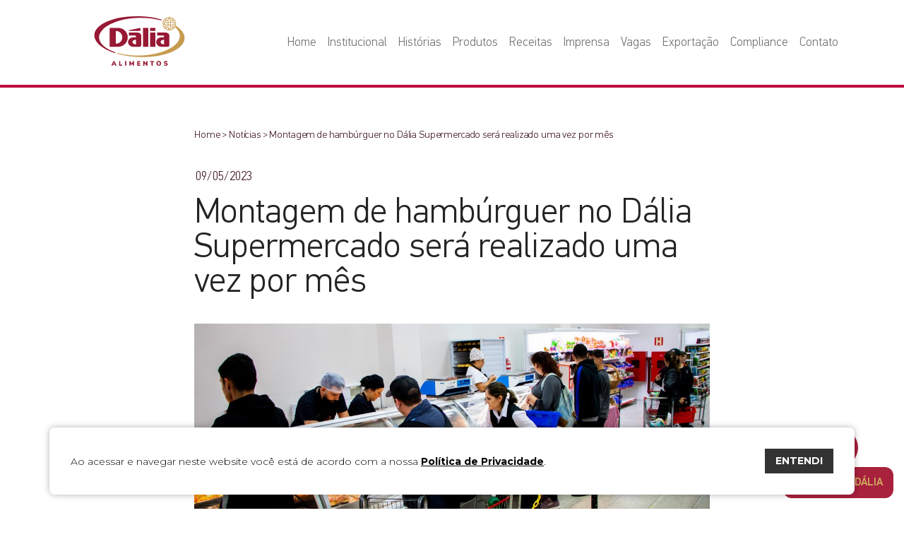

--- FILE ---
content_type: text/html; charset=UTF-8
request_url: https://dalia.com.br/montagem-de-hamburguer-no-dalia-supermercado-sera-realizado-uma-vez-por-mes/
body_size: 11360
content:
<!doctype html>
<html lang="pt-BR">

<head>
    <meta charset="utf-8">
    <title>Montagem de hambúrguer no Dália Supermercado será realizado uma vez por mês - Dália Alimentos</title>
    <meta http-equiv="X-UA-Compatible" content="IE=edge,chrome=1">
    <meta http-equiv="Content-Language" content="pt-br">
    <meta name="language" content="portuguese, BR, PT">
    <meta name="viewport" content="width=device-width, initial-scale=1, shrink-to-fit=no">
    <meta name="author" content="Bravo Interativa">
    <meta content="Bravo Interativa" property="og:author" />
    <meta name="facebook-domain-verification" content="le9bpzwfgpn7hutyn701d94kizwujd" />
    <link rel="stylesheet" href="https://dalia.com.br/wp-content/themes/dalia/style.css?v=1764014717">
    <link rel="shortcut icon" type="image/png" href="https://dalia.com.br/wp-content/themes/dalia/images/favicon.png?v=1564172555" />
                <meta property="og:image" content="https://dalia.com.br/wp-content/uploads/IMG_4437-1200x610.jpg" />
            <meta name="twitter:image" content="https://dalia.com.br/wp-content/uploads/IMG_4437-1200x610.jpg" />
        
	
	<link rel="canonical" href="https://dalia.com.br/montagem-de-hamburguer-no-dalia-supermercado-sera-realizado-uma-vez-por-mes/" />
	<meta property="og:locale" content="pt_BR" />
	<meta property="og:type" content="article" />
	<meta property="og:title" content="Montagem de hambúrguer no Dália Supermercado será realizado uma vez por mês - Dália Alimentos" />
	<meta property="og:url" content="https://dalia.com.br/montagem-de-hamburguer-no-dalia-supermercado-sera-realizado-uma-vez-por-mes/" />
	<meta property="og:site_name" content="Dália Alimentos" />
	<meta property="article:publisher" content="https://www.facebook.com/DaliaAlimentos" />
	<meta property="article:published_time" content="2023-05-09T17:16:18+00:00" />
	<meta property="og:image" content="https://dalia.com.br/wp-content/uploads/imagem-dalia.png" />
	<meta property="og:image:width" content="1200" />
	<meta property="og:image:height" content="600" />
	<meta property="og:image:type" content="image/png" />
	<meta name="author" content="imprensa" />
	<meta name="twitter:card" content="summary_large_image" />
	<meta name="twitter:label1" content="Escrito por" />
	<meta name="twitter:data1" content="imprensa" />
	<script type="application/ld+json" class="yoast-schema-graph">{"@context":"https://schema.org","@graph":[{"@type":"WebSite","@id":"https://dalia.com.br/#website","url":"https://dalia.com.br/","name":"Dália Alimentos","description":"","potentialAction":[{"@type":"SearchAction","target":{"@type":"EntryPoint","urlTemplate":"https://dalia.com.br/?s={search_term_string}"},"query-input":"required name=search_term_string"}],"inLanguage":"pt-BR"},{"@type":"WebPage","@id":"https://dalia.com.br/montagem-de-hamburguer-no-dalia-supermercado-sera-realizado-uma-vez-por-mes/#webpage","url":"https://dalia.com.br/montagem-de-hamburguer-no-dalia-supermercado-sera-realizado-uma-vez-por-mes/","name":"Montagem de hambúrguer no Dália Supermercado será realizado uma vez por mês - Dália Alimentos","isPartOf":{"@id":"https://dalia.com.br/#website"},"datePublished":"2023-05-09T17:16:18+00:00","dateModified":"2023-05-09T17:16:18+00:00","author":{"@id":"https://dalia.com.br/#/schema/person/1de9d5b4e6b0436148c9649b68ac8f9e"},"breadcrumb":{"@id":"https://dalia.com.br/montagem-de-hamburguer-no-dalia-supermercado-sera-realizado-uma-vez-por-mes/#breadcrumb"},"inLanguage":"pt-BR","potentialAction":[{"@type":"ReadAction","target":["https://dalia.com.br/montagem-de-hamburguer-no-dalia-supermercado-sera-realizado-uma-vez-por-mes/"]}]},{"@type":"BreadcrumbList","@id":"https://dalia.com.br/montagem-de-hamburguer-no-dalia-supermercado-sera-realizado-uma-vez-por-mes/#breadcrumb","itemListElement":[{"@type":"ListItem","position":1,"name":"Início","item":"https://dalia.com.br/"},{"@type":"ListItem","position":2,"name":"Imprensa","item":"https://dalia.com.br/imprensa/"},{"@type":"ListItem","position":3,"name":"Montagem de hambúrguer no Dália Supermercado será realizado uma vez por mês"}]},{"@type":"Person","@id":"https://dalia.com.br/#/schema/person/1de9d5b4e6b0436148c9649b68ac8f9e","name":"imprensa","image":{"@type":"ImageObject","inLanguage":"pt-BR","@id":"https://dalia.com.br/#/schema/person/image/","url":"https://secure.gravatar.com/avatar/58cf5e28b80411e489a1cce67b8a3703?s=96&d=mm&r=g","contentUrl":"https://secure.gravatar.com/avatar/58cf5e28b80411e489a1cce67b8a3703?s=96&d=mm&r=g","caption":"imprensa"}}]}</script>
	



    <!-- Google tag (gtag.js) -->
    <script async src="https://www.googletagmanager.com/gtag/js?id=G-9P7DY30GQW"></script>
    <script>
        window.dataLayer = window.dataLayer || [];

        function gtag() {
            dataLayer.push(arguments);
        }
        gtag('js', new Date());

        gtag('config', 'G-9P7DY30GQW');
    </script>

    <!-- Facebook Pixel Code -->
    <script>
        ! function(f, b, e, v, n, t, s) {
            if (f.fbq) return;
            n = f.fbq = function() {
                n.callMethod ?
                    n.callMethod.apply(n, arguments) : n.queue.push(arguments)
            };
            if (!f._fbq) f._fbq = n;
            n.push = n;
            n.loaded = !0;
            n.version = '2.0';
            n.queue = [];
            t = b.createElement(e);
            t.async = !0;
            t.src = v;
            s = b.getElementsByTagName(e)[0];
            s.parentNode.insertBefore(t, s)
        }(window, document, 'script',
            'https://connect.facebook.net/en_US/fbevents.js');
        fbq('init', '412063569668670');
        fbq('track', 'PageView');
    </script>
    <noscript>
        <img height="1" width="1" src="https://www.facebook.com/tr?id=412063569668670&ev=PageView
        &noscript=1" />
    </noscript>
    <!-- End Facebook Pixel Code -->

</head>

<body>
    <input type="hidden" id="url_tema" value="https://dalia.com.br/wp-content/themes/dalia">
    <input type="hidden" id="url_ajax" value="https://dalia.com.br/wp-admin/admin-ajax.php">
    <div class="grid">

                <header class="clearfix ">
            <div class="container">
                <div class="content d-flex justify-content-between align-items-lg-center">
                    <a href="https://dalia.com.br/inicio" class="logo"><svg id="Layer_1" data-name="Layer 1" xmlns="http://www.w3.org/2000/svg" xmlns:xlink="http://www.w3.org/1999/xlink" viewBox="0 0 421.4 230.91"><defs><style>.cls-1{fill:none;}.cls-2{clip-path:url(#clip-path);}.cls-3{fill:#c69b50;}.cls-4{fill:#971934;}</style><clipPath id="clip-path" transform="translate(-210.24 -202.32)"><rect class="cls-1" width="841.89" height="595.28"/></clipPath></defs><title>Logo 2019</title><g class="cls-2"><path class="cls-3" d="M590,246.09a20.64,20.64,0,0,0-1.65-3.41,18.65,18.65,0,0,0,3.1-2.8,4.31,4.31,0,0,0,0-5.62,19.82,19.82,0,0,0-3.09-2.78,18.52,18.52,0,0,0,1.79-3.79,4.34,4.34,0,0,0-2.13-5.17,19.17,19.17,0,0,0-4-1.45,18.53,18.53,0,0,0,.2-4.15,4.3,4.3,0,0,0-3.95-3.95c-.45,0-.92-.05-1.38-.05a19.83,19.83,0,0,0-2.8.23,19.65,19.65,0,0,0-1.41-3.93,4.36,4.36,0,0,0-3.87-2.34,4.15,4.15,0,0,0-1.32.21,19.06,19.06,0,0,0-3.79,1.79,19.17,19.17,0,0,0-2.8-3.11,4.37,4.37,0,0,0-5.61,0,19.64,19.64,0,0,0-2.8,3.11,18.35,18.35,0,0,0-3.8-1.79,4.16,4.16,0,0,0-1.3-.21,4.32,4.32,0,0,0-3.86,2.33,19.55,19.55,0,0,0-1.42,3.94,20,20,0,0,0-2.81-.23c-.45,0-.92,0-1.37.05a4.34,4.34,0,0,0-4,4,19.69,19.69,0,0,0,.21,4.14,19.56,19.56,0,0,0-3.94,1.44,4.36,4.36,0,0,0-2.15,5.17,19.18,19.18,0,0,0,1.8,3.8,18.32,18.32,0,0,0-3.11,2.8,4.34,4.34,0,0,0,0,5.6,18.82,18.82,0,0,0,3.11,2.81,18.83,18.83,0,0,0-1.8,3.79,4.33,4.33,0,0,0,2.16,5.17,19.73,19.73,0,0,0,3.93,1.45,20.45,20.45,0,0,0-.21,4.15,4.34,4.34,0,0,0,4,3.95c.45,0,.92.05,1.37.05a18.58,18.58,0,0,0,2.81-.23,19.34,19.34,0,0,0,1.41,3.92,4.35,4.35,0,0,0,3.87,2.35,4,4,0,0,0,1.32-.22,19.88,19.88,0,0,0,3.79-1.78,19.46,19.46,0,0,0,2.79,3.1,4.32,4.32,0,0,0,2.81,1,4.28,4.28,0,0,0,2.8-1,18.61,18.61,0,0,0,2.8-3.1,19.77,19.77,0,0,0,3.81,1.78,3.94,3.94,0,0,0,1.3.22,4.33,4.33,0,0,0,3.86-2.34,19.68,19.68,0,0,0,1.42-3.93,18.56,18.56,0,0,0,2.8.23c.46,0,.93,0,1.37-.05a4.32,4.32,0,0,0,4-4,18.38,18.38,0,0,0-.2-4.13,21.29,21.29,0,0,0,2.49-.81c14.27,12,22.55,25.76,22.92,40.65,1.21,48.64-82.22,90.18-186.35,92.78-38.53,1-74.49-3.56-104.57-12.08l-4,2.83c30.21,8.92,65.25,14.7,102.76,16.14,116.35,4.47,212.31-34.43,214.32-86.88.84-21.82-14.74-42.55-41.58-59.64m-3.29-21a1.48,1.48,0,0,1,.7,1.69,16.66,16.66,0,0,1-3.89,6.28,15.18,15.18,0,0,0-5.89-3.22,15.49,15.49,0,0,0,1.9-6.49,16.77,16.77,0,0,1,7.18,1.74m-19.32,9a2.64,2.64,0,0,0-.15-.29A12.32,12.32,0,0,1,583,236.53a.87.87,0,0,1,0,1.1,12.39,12.39,0,0,1-9.51,4.43,12.26,12.26,0,0,1-6.18-1.69,7.77,7.77,0,0,0,.15-6.29M579,215.8c.39,0,.79,0,1.18,0a1.46,1.46,0,0,1,1.28,1.29,15.25,15.25,0,0,1-.17,3.44,18.13,18.13,0,0,0-1.81-.11,3.81,3.81,0,0,0-2.69-2.65,16,16,0,0,0-.09-1.83,16.08,16.08,0,0,1,2.3-.18m-4.12,4.73c.35,0,.71,0,1.07.05a.88.88,0,0,1,.77.77,12.37,12.37,0,0,1-2,7.94c-.39,0-.78-.06-1.17-.06a15.38,15.38,0,0,0-7.26,1.82,15.32,15.32,0,0,0,1.84-7.24c0-.39,0-.77-.06-1.16a12.38,12.38,0,0,1,6.86-2.12m-4.36-10.71a1.34,1.34,0,0,1,.4-.06,1.48,1.48,0,0,1,1.28.75,16.33,16.33,0,0,1,1.7,7.21,15.18,15.18,0,0,0-6.43,1.89,15.28,15.28,0,0,0-3.23-5.91,16.51,16.51,0,0,1,6.28-3.88M559.25,208a1.38,1.38,0,0,1,.91-.32,1.42,1.42,0,0,1,.91.32,16.45,16.45,0,0,1,2.34,2.59c-.48.39-.93.81-1.37,1.24a3.44,3.44,0,0,0-3.76,0c-.45-.43-.89-.85-1.37-1.25a16.34,16.34,0,0,1,2.34-2.58m.36,6.34a.84.84,0,0,1,.55-.19.89.89,0,0,1,.55.18,12.41,12.41,0,0,1,4.43,9.53,12.27,12.27,0,0,1-1.67,6.14,7.86,7.86,0,0,0-6.32-.13c-.1,0-.18.11-.28.16a12.24,12.24,0,0,1-1.7-6.18,12.43,12.43,0,0,1,4.44-9.51m2.45,27.39a4.88,4.88,0,0,1-1.9.38,5,5,0,0,1-1.91-9.58,5,5,0,1,1,3.81,9.2m-13.9-31.17a1.49,1.49,0,0,1,1.29-.75,1.08,1.08,0,0,1,.4.06,16.51,16.51,0,0,1,6.28,3.88,15.43,15.43,0,0,0-3.23,5.91,15.22,15.22,0,0,0-6.43-1.88,16.47,16.47,0,0,1,1.69-7.22m-3.75,10.07c.36,0,.71-.05,1.07-.05a12.42,12.42,0,0,1,6.88,2.13,10.92,10.92,0,0,0-.07,1.15,15.21,15.21,0,0,0,1.84,7.24,15.37,15.37,0,0,0-7.25-1.82h0c-.39,0-.78,0-1.16.05a12.4,12.4,0,0,1-2.07-7.93.9.9,0,0,1,.77-.77m8.49,19.51a2.49,2.49,0,0,0,.15.28,12.25,12.25,0,0,1-6.17,1.69h0a12.41,12.41,0,0,1-9.52-4.43.9.9,0,0,1,0-1.1,12.44,12.44,0,0,1,9.52-4.43,12.24,12.24,0,0,1,6.18,1.7,7.77,7.77,0,0,0-.15,6.29m-14-23a1.44,1.44,0,0,1,1.27-1.29c.4,0,.8,0,1.18,0a16.11,16.11,0,0,1,2.31.18,16,16,0,0,0-.09,1.83,3.75,3.75,0,0,0-2.69,2.65c-.61,0-1.21,0-1.82.11a15.85,15.85,0,0,1-.16-3.44m-5.33,8a16.73,16.73,0,0,1,7.18-1.74,15.35,15.35,0,0,0,1.9,6.49,15.16,15.16,0,0,0-5.9,3.22,16.51,16.51,0,0,1-3.88-6.28,1.46,1.46,0,0,1,.7-1.69M531,238a1.5,1.5,0,0,1,0-1.82,16.91,16.91,0,0,1,2.59-2.34c.4.48.82.93,1.26,1.37a3.72,3.72,0,0,0,0,3.76c-.44.44-.86.89-1.26,1.37A16.91,16.91,0,0,1,531,238m2.58,11.08a1.46,1.46,0,0,1-.7-1.68,16.41,16.41,0,0,1,3.89-6.28,15.26,15.26,0,0,0,5.89,3.22,15.21,15.21,0,0,0-1.9,6.49,16.6,16.6,0,0,1-7.18-1.75m7.78,9.3c-.38,0-.78,0-1.18-.05a1.42,1.42,0,0,1-1.27-1.28,15.85,15.85,0,0,1,.17-3.44c.6.06,1.2.1,1.81.1a3.8,3.8,0,0,0,2.69,2.66,16,16,0,0,0,.09,1.83,16.11,16.11,0,0,1-2.31.18m4.12-4.74c-.36,0-.71,0-1.07,0a.91.91,0,0,1-.77-.78,12.41,12.41,0,0,1,2.06-7.93c.39,0,.78.06,1.17.06a15.31,15.31,0,0,0,7.26-1.83,15.25,15.25,0,0,0-1.84,7.25,10.9,10.9,0,0,0,.07,1.14,12.34,12.34,0,0,1-6.88,2.13m4.37,10.71a1.12,1.12,0,0,1-.4.07,1.48,1.48,0,0,1-1.29-.76,16.39,16.39,0,0,1-1.69-7.21,15,15,0,0,0,6.43-1.89,15.34,15.34,0,0,0,3.23,5.91,16.39,16.39,0,0,1-6.28,3.88m11.22,1.88a1.39,1.39,0,0,1-.91.31,1.38,1.38,0,0,1-.91-.31,16,16,0,0,1-2.34-2.59c.48-.39.92-.81,1.37-1.25a3.39,3.39,0,0,0,3.76,0c.44.43.89.85,1.37,1.25a16.91,16.91,0,0,1-2.34,2.59m-.36-6.35a.84.84,0,0,1-.55.19.89.89,0,0,1-.55-.18,12.48,12.48,0,0,1-4.44-9.52,12.34,12.34,0,0,1,1.68-6.15,7.89,7.89,0,0,0,3.31.73,7.77,7.77,0,0,0,3-.6c.1,0,.18-.11.28-.15a12.31,12.31,0,0,1-2.74,15.68m11.44,3.78a1.46,1.46,0,0,1-1.28.76,1.34,1.34,0,0,1-.4-.07,16.51,16.51,0,0,1-6.28-3.88,15.34,15.34,0,0,0,3.23-5.91,15,15,0,0,0,6.43,1.89,16.27,16.27,0,0,1-1.7,7.21m3.75-10.06c-.36,0-.7,0-1.07,0A12.25,12.25,0,0,1,568,251.5c0-.38,0-.75.06-1.14a15.36,15.36,0,0,0-1.84-7.25,15.28,15.28,0,0,0,7.26,1.83c.38,0,.78,0,1.16-.06a12.41,12.41,0,0,1,2.06,7.93.89.89,0,0,1-.77.78m5.52,3.45a1.46,1.46,0,0,1-1.29,1.28,11.64,11.64,0,0,1-1.18.05,16.2,16.2,0,0,1-2.3-.18,16,16,0,0,0,.09-1.83,3.8,3.8,0,0,0,2.69-2.66c.61,0,1.21,0,1.81-.1a15.86,15.86,0,0,1,.18,3.44m5.32-8a16.63,16.63,0,0,1-7.18,1.75,15.49,15.49,0,0,0-1.9-6.49,15.32,15.32,0,0,0,5.89-3.22,16.66,16.66,0,0,1,3.89,6.28,1.47,1.47,0,0,1-.7,1.68m0-8.74a18,18,0,0,0-1.25-1.36,3.69,3.69,0,0,0,0-3.77c.44-.44.85-.88,1.25-1.36a16.34,16.34,0,0,1,2.59,2.33,1.45,1.45,0,0,1,0,1.82,16,16,0,0,1-2.59,2.34" transform="translate(-210.24 -202.32)"/><path class="cls-4" d="M232.4,302.33c-1.21-48.64,82.23-90.18,186.35-92.77,38.53-1,74.49,3.55,104.58,12.08l4-2.83c-30.21-8.92-65.25-14.7-102.77-16.14-116.35-4.47-212.3,34.42-214.32,86.87-1.3,33.94,37,65.23,95.8,84.31l4-2.78c-46.46-14.91-76.92-39.83-77.64-68.74" transform="translate(-210.24 -202.32)"/><path class="cls-4" d="M425.06,256.52l-53.39,11v2.87h53.39Zm-104.1,0H281.33v88.3H321c24.94,0,45.17-19.77,45.17-44.15S345.9,256.52,321,256.52m-8.9,73.58h-2V271.24h2c15.77,0,28.55,13.18,28.55,29.43s-12.78,29.43-28.55,29.43m158.17,14.72h24.64V278.59H470.23Zm0-74.44h24.64V256.52H470.23Zm-32.85,74.44H462v-88.3H437.38ZM412.74,278.6H371.67v13.86h28.75a3.91,3.91,0,0,1,4.11,3.68v4.54H392.21c-13.61,0-24.64,9.89-24.64,22.08s11,22.07,24.64,22.07H421c4.54,0,8.22-3.29,8.22-7.36V293.31h-.24c0-8.13-7.25-14.71-16.19-14.71m-8.21,55.18c-9.08,0-16.43-4.94-16.43-11s7.35-11,16.43-11ZM544.15,278.6H503.08v13.86h28.75a3.91,3.91,0,0,1,4.1,3.68v4.54H523.61c-13.6,0-24.63,9.89-24.63,22.08s11,22.07,24.63,22.07h28.75c4.53,0,8.21-3.29,8.21-7.36V293.31h-.23c0-8.13-7.25-14.71-16.19-14.71m-8.22,55.18c-9.07,0-16.42-4.94-16.42-11s7.35-11,16.42-11Z" transform="translate(-210.24 -202.32)"/><path class="cls-4" d="M308.43,433l-1.92-4.45H297L295.07,433h-5.65l10-21.51h4.45L314,433Zm-9.64-8.66h5.92l-3-6.9Z" transform="translate(-210.24 -202.32)"/><polygon class="cls-4" points="115.52 230.64 115.52 209.13 121.13 209.13 121.13 226.09 130.28 226.09 130.28 230.64 115.52 230.64"/><rect class="cls-4" x="143.46" y="209.13" width="5.61" height="21.51"/><polygon class="cls-4" points="180.86 209.13 185.19 209.13 185.19 230.64 180.31 230.64 180.31 219.35 176.16 227.07 172.56 227.07 168.44 219.53 168.41 230.64 163.53 230.64 163.53 209.13 167.96 209.13 174.43 221.37 180.86 209.13"/><polygon class="cls-4" points="199.65 230.64 199.65 209.13 214.94 209.13 214.94 213.46 205.12 213.46 205.12 217.55 214.33 217.55 214.33 221.85 205.12 221.85 205.12 226.31 214.94 226.31 214.94 230.64 199.65 230.64"/><polygon class="cls-4" points="242.3 209.13 247.55 209.13 247.55 230.64 243.4 230.64 233.58 218.34 233.58 230.64 228.36 230.64 228.36 209.13 232.45 209.13 242.3 221.43 242.3 209.13"/><polygon class="cls-4" points="266.8 230.64 266.8 213.68 260.36 213.68 260.36 209.13 278.91 209.13 278.91 213.68 272.48 213.68 272.48 230.64 266.8 230.64"/><path class="cls-4" d="M505.28,431.88a9.23,9.23,0,0,1-3.74-3.84,13.69,13.69,0,0,1,0-11.69,9.15,9.15,0,0,1,3.74-3.83,12.88,12.88,0,0,1,11.44,0,9.16,9.16,0,0,1,3.72,3.83,12.54,12.54,0,0,1,1.29,5.84,12.32,12.32,0,0,1-1.31,5.85,9.27,9.27,0,0,1-3.73,3.84,12.65,12.65,0,0,1-11.41,0m9.53-4.67a7.94,7.94,0,0,0,1.37-5,7.76,7.76,0,0,0-1.39-5,4.61,4.61,0,0,0-3.79-1.71,4.68,4.68,0,0,0-3.82,1.69,9.92,9.92,0,0,0,0,10.06,5.09,5.09,0,0,0,7.63,0" transform="translate(-210.24 -202.32)"/><path class="cls-4" d="M538.57,432.6a11.82,11.82,0,0,1-3.81-1.71l1.74-4a13.49,13.49,0,0,0,3.33,1.5,12.78,12.78,0,0,0,3.56.52,6.1,6.1,0,0,0,2.8-.51,1.55,1.55,0,0,0,1-1.42,1.53,1.53,0,0,0-.87-1.34,12.59,12.59,0,0,0-3.31-1,18.9,18.9,0,0,1-4.73-1.52,5.64,5.64,0,0,1-2.4-2.08,5.84,5.84,0,0,1-.68-2.92,6,6,0,0,1,1.11-3.56,7.41,7.41,0,0,1,3.14-2.47,11.43,11.43,0,0,1,4.66-.9,15.51,15.51,0,0,1,4.5.66,9.39,9.39,0,0,1,3.4,1.69l-1.71,4a10.72,10.72,0,0,0-6.16-2,4.58,4.58,0,0,0-2.5.6,1.77,1.77,0,0,0-1,1.57,1.35,1.35,0,0,0,.33.94,3.36,3.36,0,0,0,1.26.72A19.39,19.39,0,0,0,545,420a18,18,0,0,1,4.61,1.54,5.92,5.92,0,0,1,2.38,2.09,5.55,5.55,0,0,1,.7,2.83,5.81,5.81,0,0,1-2.44,5,11.48,11.48,0,0,1-6.87,1.79,18.37,18.37,0,0,1-4.76-.64" transform="translate(-210.24 -202.32)"/></g></svg></a>
                    <nav>
                        <ul>
                            <li><a href="https://dalia.com.br/">Home</a></li>
                            <li class="sub">
                                <a href="https://dalia.com.br/empresa" class="visible-desktop">Institucional</a>
                                <a href="#" class="visible-mobile">Institucional <svg xmlns="http://www.w3.org/2000/svg" viewBox="0 0 477.175 477.175">
                                        <path d="M360.731,229.075l-225.1-225.1c-5.3-5.3-13.8-5.3-19.1,0s-5.3,13.8,0,19.1l215.5,215.5l-215.5,215.5 c-5.3,5.3-5.3,13.8,0,19.1c2.6,2.6,6.1,4,9.5,4c3.4,0,6.9-1.3,9.5-4l225.1-225.1C365.931,242.875,365.931,234.275,360.731,229.075z" />
                                    </svg></a>
                                <ul>
                                    <li class="visible-mobile"><a href="#" class="voltar" title="Fechar submenu">voltar</a></li>
                                    <li class="padding-top-desk"><a href="https://dalia.com.br/empresa">Sobre nós</a></li>
                                    <li><a href="https://dalia.com.br/nossa-historia">História</a></li>
                                    <li><a href="https://dalia.com.br/parque-dalia">Parque Dália</a></li>
                                    <li><a href="https://dalia.com.br/politica-de-qualidade">Política de qualidade</a></li>
                                    <li><a href="https://dalia.com.br/sustentabilidade">Sustentabilidade</a></li>
                                    <li><a href="https://dalia.com.br/projeto-crianca-dalia">Criança Dália</a></li>
                                    <li><a href="https://dalia.com.br/relatorio-de-atividades">Relatório de atividades</a></li>
                                    <li><a href="https://dalia.com.br/relatorios-de-transparencia-salariais">Relatórios de transparência salariais</a></li>
                                    <li><a href="https://dalia.com.br/politica-de-privacidade">Política de Privacidade</a></li>
                                </ul>
                            </li>
                            <li class="sub">
                                <a href="https://dalia.com.br/historias-que-precisam-ser-contadas" class="visible-desktop">Histórias</a>
                                <a href="#" class="visible-mobile">Histórias <svg xmlns="http://www.w3.org/2000/svg" viewBox="0 0 477.175 477.175">
                                        <path d="M360.731,229.075l-225.1-225.1c-5.3-5.3-13.8-5.3-19.1,0s-5.3,13.8,0,19.1l215.5,215.5l-215.5,215.5 c-5.3,5.3-5.3,13.8,0,19.1c2.6,2.6,6.1,4,9.5,4c3.4,0,6.9-1.3,9.5-4l225.1-225.1C365.931,242.875,365.931,234.275,360.731,229.075z" />
                                    </svg></a>
                                <ul>
                                    <li class="visible-mobile"><a href="#" class="voltar" title="Fechar submenu">voltar</a></li>
                                    <li class="padding-top-desk"><a href="https://dalia.com.br/historias-que-precisam-ser-contadas">Histórias que precisam ser contadas</a></li>
                                    <li><a href="https://dalia.com.br/suinofest">Suinofest</a></li>
                                    <li><a href="https://dalia.com.br/destemidos">Destemidos</a></li>
                                    <li><a href="https://dalia.com.br/lider-rahmeier">Lider Rahmeier</a></li>
                                </ul>
                            </li>
                            <li class="sub">
                                <a href="https://dalia.com.br/produtos" class="visible-desktop">Produtos</a>
                                <a href="#" class="visible-mobile">Produtos <svg xmlns="http://www.w3.org/2000/svg" viewBox="0 0 477.175 477.175">
                                        <path d="M360.731,229.075l-225.1-225.1c-5.3-5.3-13.8-5.3-19.1,0s-5.3,13.8,0,19.1l215.5,215.5l-215.5,215.5 c-5.3,5.3-5.3,13.8,0,19.1c2.6,2.6,6.1,4,9.5,4c3.4,0,6.9-1.3,9.5-4l225.1-225.1C365.931,242.875,365.931,234.275,360.731,229.075z" />
                                    </svg></a>
                                <ul>
                                    <li class="visible-mobile"><a href="#" class="voltar" title="Fechar submenu">voltar</a></li>
                                    <li class="padding-top-desk"><a href="https://dalia.com.br/produtos">Todos</a></li>
                                                                            <li><a href="https://dalia.com.br/linha/queijos">Queijos</a></li>
                                                                            <li><a href="https://dalia.com.br/linha/frango">Frango</a></li>
                                                                            <li><a href="https://dalia.com.br/linha/carne-suina">Carne Suína</a></li>
                                                                            <li><a href="https://dalia.com.br/linha/laticinios">Laticínios</a></li>
                                                                    </ul>
                            </li>
                            <li><a href="https://dalia.com.br/receitas">Receitas</a></li>
                            <li><a href="https://dalia.com.br/imprensa">Imprensa</a></li>
                            <li><a href="https://dalia.com.br/trabalhe-conosco#bloco-vagas">Vagas</a></li>
                            <li><a href="https://dalia.com.br/exportacao">Exportação</a></li>
                            <li><a href="https://dalia.com.br/compliance">Compliance</a></li>
                            <li class="sub">
                                <a href="https://dalia.com.br/contato" class="visible-desktop">Contato</a>
                                <a href="#" class="visible-mobile">Contato <svg xmlns="http://www.w3.org/2000/svg" viewBox="0 0 477.175 477.175">
                                        <path d="M360.731,229.075l-225.1-225.1c-5.3-5.3-13.8-5.3-19.1,0s-5.3,13.8,0,19.1l215.5,215.5l-215.5,215.5 c-5.3,5.3-5.3,13.8,0,19.1c2.6,2.6,6.1,4,9.5,4c3.4,0,6.9-1.3,9.5-4l225.1-225.1C365.931,242.875,365.931,234.275,360.731,229.075z" />
                                    </svg></a>
                                <ul>
                                    <li class="visible-mobile"><a href="#" class="voltar" title="Fechar submenu">voltar</a></li>
                                    <li><a href="https://dalia.com.br/contato">Entre em contato</a></li>
                                    <li><a href="https://dalia.com.br/trabalhe-conosco">Trabalhe Conosco</a></li>
                                    <li><a href="https://dalia.com.br/onde-estamos">Onde Estamos</a></li>
                                    <li><a href="https://dalia.legaletica.com.br/client/se_home.aspx" target="_blank">Canal de Denúncias</a></li>
                                </ul>
                            </li>
                        </ul>
                    </nav>
                    <div class="toggle-menu visible-mobile">
                        <span class="tm1"></span>
                        <span class="tm2"></span>
                        <span class="tm3"></span>
                    </div>
                </div>
            </div>
        </header>
<main id="noticia">
    <div class="bloco-branco">
        <div class="container">
            <div class="row justify-content-center">
                <div class="col-lg-8 col-sl-6">
                    <div class="breadcrumb">
                        <a href="https://dalia.com.br/inicio">Home</a> >
                        <a href="https://dalia.com.br/noticias">Notícias</a> >
                        <span>Montagem de hambúrguer no Dália Supermercado será realizado uma vez por mês</span>
                    </div>
                    <div class="texto">
                                                <p class="data">09/05/2023</p>
                        <h1>Montagem de hambúrguer no Dália Supermercado será realizado uma vez por mês</h1>
                                                    <img src="https://dalia.com.br/wp-content/uploads/IMG_4437-1200x610.jpg">
                            <p><em>Supermercado de Encantado e o No Pão Sanduíches promoveram a segunda edição de evento culinário</em></p>
<p>A extensa fila de clientes na padaria do Dália Supermercado (foto acima) em Encantado tem um motivo: a comunidade encantadense aproveitou a segunda edição do dia de hambúrguer e garantiu o seu lanche. O evento culinário é promovido pelo supermercado e a hamburgueria No Pão Sanduíches.</p>
<p>Com atendimento das 16h às 19h, o cliente pode selecionar cada ingrediente na montagem do seu delicioso lanche. “Nossa proposta é possibilitar aos clientes a melhor experiência, com produtos diferenciados, saborosos e de qualidade”, afirma a Gerente da Divisão Varejo, Vera Lucia Beneduzi.</p>
<p>Para Vera, assim como na primeira, a segunda edição também foi um sucesso. “Constatamos que nossos clientes responderam positivamente a esse formato, de atendimento, e principalmente, ao saboroso hambúrguer, que disponibilizou    bifes de rês, suíno e frango, a escolha do cliente”.</p>
<p>A gerente destaca que essa novidade tem encantado a comunidade e por isso, a ideia é realizar esse evento culinário pelo menos uma vez por mês. “Buscamos constantemente novidades que agradem aos nossos clientes, ainda mais, com uma parceria como essa, com o No Pão Sanduíche que produz um hambúrguer conceituado na região”.</p>
<p>&nbsp;</p>
<p><strong>Cliente quem escolhe</strong></p>
<p>&nbsp;</p>
<p>A montagem foi feita pela responsável da padaria Dargela Dadalt e pelo proprietário do No Pão Sanduíches, Bruno Sypauba Breyer. “Na primeira edição tivemos apenas hambúrguer de rês, mas desta vez com mais variedades, conseguimos vender três vezes mais, chegando na casa dos 300 lanches”, comenta Dargela.</p>
<p>Esse modelo de atendimento, onde o cliente define toda a etapa da montagem do hambúrguer, selecionando desde o pão até os recheios, tem chamado a atenção de todos. “De fato, esse modelo em que o consumidor tem mais autonomia no sabor do lanche tem sido um sucesso.”</p>
<p>Dargela se alegrou quando viu diversos clientes retornando e indicando o hambúrguer. “Com muito amor e alegria pelo trabalho e de ver os clientes satisfeitos, conseguimos atender a todos até o final do expediente, inclusive, várias pessoas levaram mais de um hambúrguer”.</p>
<p><strong>“Há tempo queria experimentar” </strong></p>
<p>Esse foi o caso de Ana Paula Brandão que levou dois lanches. “Há tempo queria experimentar o hambúrguer do No Pão Sanduíches. Infelizmente na primeira edição acabei perdendo, mas hoje, aproveitei e garanti um para mim e outro para meu filho”.</p>
<p>&nbsp;</p>
<p>Legenda: foram vendidos cerca de 300 lanches</p>
<p>&nbsp;</p>
<p>Foto: Kástenes Casali</p>
<p>&nbsp;</p>
<p>Assessoria de Imprensa Cooperativa Dália Alimentos</p>
<p>&nbsp;</p>
<p>Jornalista Kástenes Casali</p>
                    </div>
                </div>
            </div>
        </div>
    </div>
    <div class="nav-e-redes">
        <div class="container">
            <div class="row no-gutters justify-content-center">
                <div class="col-lg-8 col-sl-6">
                    <div class="nav-e-redes__redes">
                        <p class="nav-e-redes__redes-legenda">compartilhe</p>
                        <a href="#" onclick="window.open('https://www.facebook.com/sharer/sharer.php?u='+encodeURIComponent('https://dalia.com.br/montagem-de-hamburguer-no-dalia-supermercado-sera-realizado-uma-vez-por-mes/'),'facebook-dialog','width=626,height=436'); return false;" target="_blank" class="nav-e-redes__redes-link nav-e-redes__redes-link--face">Facebook</a>                        
                        <a href="#" onclick="window.open('https://twitter.com/intent/tweet?text='+encodeURIComponent('Montagem de hambúrguer no Dália Supermercado será realizado uma vez por mês')+'&url='+encodeURIComponent('https://dalia.com.br/montagem-de-hamburguer-no-dalia-supermercado-sera-realizado-uma-vez-por-mes/'),'twitter-dialog','width=626,height=436'); return false;" target="_blank" class="nav-e-redes__redes-link nav-e-redes__redes-link--tt">Twitter</a>                        
                        <a href="mailto:?subject=Montagem de hambúrguer no Dália Supermercado será realizado uma vez por mês&body=https://dalia.com.br/montagem-de-hamburguer-no-dalia-supermercado-sera-realizado-uma-vez-por-mes/" class="nav-e-redes__redes-link nav-e-redes__redes-link--mail">E-mail</a>                        
                        <a href="#" onclick="window.open('https://www.linkedin.com/shareArticle?mini=true&url='+encodeURIComponent('https://dalia.com.br/montagem-de-hamburguer-no-dalia-supermercado-sera-realizado-uma-vez-por-mes/')+'&title='+encodeURIComponent('Montagem de hambúrguer no Dália Supermercado será realizado uma vez por mês'),'linkedin-dialog','width=626,height=436'); return false;" target="_blank" class="nav-e-redes__redes-link nav-e-redes__redes-link--in">LinkedIn</a>
                    </div>

                                            <div class="nav-e-redes__nav">
                            <h5 class="nav-e-redes__nav-titulo">Veja Também</h5>
                                                            <a href="https://dalia.com.br/dalia-acessa-linha-do-bndes-de-r-20-milhoes/" class="nav-e-redes__nav-link">Dália acessa linha do BNDES de R$ 20 milhões</a>
                                                                <a href="https://dalia.com.br/funcionarios-recebem-treinamento/" class="nav-e-redes__nav-link">Funcionários recebem treinamento</a>
                                                                <a href="https://dalia.com.br/comunicacao-e-qualificacao-das-equipes-pautam-segundo-treinamento-sobre-gestao-pela-qualidade/" class="nav-e-redes__nav-link">Comunicação e qualificação das equipes pautam segundo treinamento sobre gestão pela qualidade</a>
                                                        </div>
                                            <a href="https://dalia.com.br/noticias" id="voltar"><< Voltar</a>
                </div>
            </div>
        </div>
    </div>
</main>

<a href="https://wa.me/555199572869" target="_blank" rel="noopener noreferrer" class="botao-fixo-whatsapp">
    <picture class="icone">
        <img src="https://dalia.com.br/wp-content/themes/dalia/images/florzinha.png" loading="lazy">
    </picture>
    <span>Fale com a Dália</span>
</a>

<footer class="rodape">
    <div class="container">
        <div class="row flex-column-reverse flex-sl-row">
            <div class="col-lg-12 col-sl-6">
                <div class="links">
                    <ul>
                        <li><a href="https://dalia.com.br/empresa" class="principal">Empresa</a></li>
                        <li><a href="https://dalia.com.br/nossa-historia">História</a></li>
                        <li><a href="https://dalia.com.br/parque-dalia">Parque Dália</a></li>
                        <li><a href="https://dalia.com.br/politica-de-qualidade">Política de qualidade</a></li>
                        <li><a href="https://dalia.com.br/exportacao">Exportação</a></li>
                        <li><a href="https://dalia.com.br/projeto-crianca-dalia">Criança Dália</a></li>
                        <li><a href="https://dalia.com.br/sustentabilidade">Sustentabilidade</a></li>
                        <li><a href="https://dalia.com.br/politica-de-privacidade">Política de Privacidade</a></li>
                    </ul>
                    <ul>
                        <li><a href="https://dalia.com.br/produtos" class="principal">Produtos</a></li>
                                                    <li><a href="https://dalia.com.br/linha/queijos"> Queijos</a></li>
                                                    <li><a href="https://dalia.com.br/linha/frango"> Frango</a></li>
                                                    <li><a href="https://dalia.com.br/linha/carne-suina"> Carne Suína</a></li>
                                                    <li><a href="https://dalia.com.br/linha/laticinios"> Laticínios</a></li>
                                                <li><a href="https://dalia.com.br/produtos">Catálogo de produtos</a></li>
                    </ul>
                    <ul>
                        <li><a href="https://dalia.com.br/receitas" class="principal">Receitas</a></li>
                        <li><a href="https://dalia.com.br/categoria/churrasco">Churrasco</a></li>
                        <li><a href="https://dalia.com.br/categoria/cortes-magros">Cortes magros</a></li>
                        <li><a href="https://dalia.com.br/categoria/cortes-universais">Cortes universais</a></li>
                        <li><a href="https://dalia.com.br/categoria/forno">Forno</a></li>
                        <li><a href="https://dalia.com.br/categoria/grill">Grill</a></li>
                    </ul>
                    <ul>
                        <li><a href="https://dalia.com.br/imprensa" class="principal principal-nomargin">Imprensa</a></li>
                    </ul>
                    <ul>
                        <li><a href="https://dalia.com.br/contato" class="principal">Contato</a></li>
                        <li><a href="https://dalia.com.br/trabalhe-conosco">Vagas</a></li>
                        <li><a href="https://dalia.com.br/onde-estamos">Onde encontrar</a></li>
                    </ul>
                </div>
            </div>
            <div class="col-lg-12 col-sl-6">
                <div class="redes">
                    <div class="links-redes">
                        <p>Siga-nos</p>
                        <a href="//www.instagram.com/DaliaAlimentos/" target="_blank" class="insta"></a>
                        <a href="//www.facebook.com/DaliaAlimentos" target="_blank" class="face"></a>
                        <a href="//www.youtube.com/user/DaliaOficial" target="_blank" class="yt"></a>
                    </div>

                    <div class="bndes">
                        <span>Esta empresa tem o apoio do BNDES</span>
                        <a href="https://www.bndes.gov.br/" target="blank">
                            <img src="https://dalia.com.br/wp-content/themes/dalia/images/bndes-logo.gif" alt="logo do BNDES">
                        </a>
                    </div>

                    <!-- <div class="lingua">
                        <nav>
                            <button>Brasil</button>
                            <ul>
                                <li><a href="#">Lugar 2</a></li>
                                <li><a href="#">Lugar 3</a></li>
                                <li><a href="#">Lugar 4</a></li>
                            </ul>
                        </nav>
                    </div> -->
                    <svg id="Layer_1" data-name="Layer 1" xmlns="http://www.w3.org/2000/svg" xmlns:xlink="http://www.w3.org/1999/xlink" viewBox="0 0 421.4 230.91"><defs><style>.cls-1{fill:none;}.cls-2{clip-path:url(#clip-path);}.cls-3{fill:#c69b50;}.cls-4{fill:#971934;}</style><clipPath id="clip-path" transform="translate(-210.24 -202.32)"><rect class="cls-1" width="841.89" height="595.28"/></clipPath></defs><title>Logo 2019</title><g class="cls-2"><path class="cls-3" d="M590,246.09a20.64,20.64,0,0,0-1.65-3.41,18.65,18.65,0,0,0,3.1-2.8,4.31,4.31,0,0,0,0-5.62,19.82,19.82,0,0,0-3.09-2.78,18.52,18.52,0,0,0,1.79-3.79,4.34,4.34,0,0,0-2.13-5.17,19.17,19.17,0,0,0-4-1.45,18.53,18.53,0,0,0,.2-4.15,4.3,4.3,0,0,0-3.95-3.95c-.45,0-.92-.05-1.38-.05a19.83,19.83,0,0,0-2.8.23,19.65,19.65,0,0,0-1.41-3.93,4.36,4.36,0,0,0-3.87-2.34,4.15,4.15,0,0,0-1.32.21,19.06,19.06,0,0,0-3.79,1.79,19.17,19.17,0,0,0-2.8-3.11,4.37,4.37,0,0,0-5.61,0,19.64,19.64,0,0,0-2.8,3.11,18.35,18.35,0,0,0-3.8-1.79,4.16,4.16,0,0,0-1.3-.21,4.32,4.32,0,0,0-3.86,2.33,19.55,19.55,0,0,0-1.42,3.94,20,20,0,0,0-2.81-.23c-.45,0-.92,0-1.37.05a4.34,4.34,0,0,0-4,4,19.69,19.69,0,0,0,.21,4.14,19.56,19.56,0,0,0-3.94,1.44,4.36,4.36,0,0,0-2.15,5.17,19.18,19.18,0,0,0,1.8,3.8,18.32,18.32,0,0,0-3.11,2.8,4.34,4.34,0,0,0,0,5.6,18.82,18.82,0,0,0,3.11,2.81,18.83,18.83,0,0,0-1.8,3.79,4.33,4.33,0,0,0,2.16,5.17,19.73,19.73,0,0,0,3.93,1.45,20.45,20.45,0,0,0-.21,4.15,4.34,4.34,0,0,0,4,3.95c.45,0,.92.05,1.37.05a18.58,18.58,0,0,0,2.81-.23,19.34,19.34,0,0,0,1.41,3.92,4.35,4.35,0,0,0,3.87,2.35,4,4,0,0,0,1.32-.22,19.88,19.88,0,0,0,3.79-1.78,19.46,19.46,0,0,0,2.79,3.1,4.32,4.32,0,0,0,2.81,1,4.28,4.28,0,0,0,2.8-1,18.61,18.61,0,0,0,2.8-3.1,19.77,19.77,0,0,0,3.81,1.78,3.94,3.94,0,0,0,1.3.22,4.33,4.33,0,0,0,3.86-2.34,19.68,19.68,0,0,0,1.42-3.93,18.56,18.56,0,0,0,2.8.23c.46,0,.93,0,1.37-.05a4.32,4.32,0,0,0,4-4,18.38,18.38,0,0,0-.2-4.13,21.29,21.29,0,0,0,2.49-.81c14.27,12,22.55,25.76,22.92,40.65,1.21,48.64-82.22,90.18-186.35,92.78-38.53,1-74.49-3.56-104.57-12.08l-4,2.83c30.21,8.92,65.25,14.7,102.76,16.14,116.35,4.47,212.31-34.43,214.32-86.88.84-21.82-14.74-42.55-41.58-59.64m-3.29-21a1.48,1.48,0,0,1,.7,1.69,16.66,16.66,0,0,1-3.89,6.28,15.18,15.18,0,0,0-5.89-3.22,15.49,15.49,0,0,0,1.9-6.49,16.77,16.77,0,0,1,7.18,1.74m-19.32,9a2.64,2.64,0,0,0-.15-.29A12.32,12.32,0,0,1,583,236.53a.87.87,0,0,1,0,1.1,12.39,12.39,0,0,1-9.51,4.43,12.26,12.26,0,0,1-6.18-1.69,7.77,7.77,0,0,0,.15-6.29M579,215.8c.39,0,.79,0,1.18,0a1.46,1.46,0,0,1,1.28,1.29,15.25,15.25,0,0,1-.17,3.44,18.13,18.13,0,0,0-1.81-.11,3.81,3.81,0,0,0-2.69-2.65,16,16,0,0,0-.09-1.83,16.08,16.08,0,0,1,2.3-.18m-4.12,4.73c.35,0,.71,0,1.07.05a.88.88,0,0,1,.77.77,12.37,12.37,0,0,1-2,7.94c-.39,0-.78-.06-1.17-.06a15.38,15.38,0,0,0-7.26,1.82,15.32,15.32,0,0,0,1.84-7.24c0-.39,0-.77-.06-1.16a12.38,12.38,0,0,1,6.86-2.12m-4.36-10.71a1.34,1.34,0,0,1,.4-.06,1.48,1.48,0,0,1,1.28.75,16.33,16.33,0,0,1,1.7,7.21,15.18,15.18,0,0,0-6.43,1.89,15.28,15.28,0,0,0-3.23-5.91,16.51,16.51,0,0,1,6.28-3.88M559.25,208a1.38,1.38,0,0,1,.91-.32,1.42,1.42,0,0,1,.91.32,16.45,16.45,0,0,1,2.34,2.59c-.48.39-.93.81-1.37,1.24a3.44,3.44,0,0,0-3.76,0c-.45-.43-.89-.85-1.37-1.25a16.34,16.34,0,0,1,2.34-2.58m.36,6.34a.84.84,0,0,1,.55-.19.89.89,0,0,1,.55.18,12.41,12.41,0,0,1,4.43,9.53,12.27,12.27,0,0,1-1.67,6.14,7.86,7.86,0,0,0-6.32-.13c-.1,0-.18.11-.28.16a12.24,12.24,0,0,1-1.7-6.18,12.43,12.43,0,0,1,4.44-9.51m2.45,27.39a4.88,4.88,0,0,1-1.9.38,5,5,0,0,1-1.91-9.58,5,5,0,1,1,3.81,9.2m-13.9-31.17a1.49,1.49,0,0,1,1.29-.75,1.08,1.08,0,0,1,.4.06,16.51,16.51,0,0,1,6.28,3.88,15.43,15.43,0,0,0-3.23,5.91,15.22,15.22,0,0,0-6.43-1.88,16.47,16.47,0,0,1,1.69-7.22m-3.75,10.07c.36,0,.71-.05,1.07-.05a12.42,12.42,0,0,1,6.88,2.13,10.92,10.92,0,0,0-.07,1.15,15.21,15.21,0,0,0,1.84,7.24,15.37,15.37,0,0,0-7.25-1.82h0c-.39,0-.78,0-1.16.05a12.4,12.4,0,0,1-2.07-7.93.9.9,0,0,1,.77-.77m8.49,19.51a2.49,2.49,0,0,0,.15.28,12.25,12.25,0,0,1-6.17,1.69h0a12.41,12.41,0,0,1-9.52-4.43.9.9,0,0,1,0-1.1,12.44,12.44,0,0,1,9.52-4.43,12.24,12.24,0,0,1,6.18,1.7,7.77,7.77,0,0,0-.15,6.29m-14-23a1.44,1.44,0,0,1,1.27-1.29c.4,0,.8,0,1.18,0a16.11,16.11,0,0,1,2.31.18,16,16,0,0,0-.09,1.83,3.75,3.75,0,0,0-2.69,2.65c-.61,0-1.21,0-1.82.11a15.85,15.85,0,0,1-.16-3.44m-5.33,8a16.73,16.73,0,0,1,7.18-1.74,15.35,15.35,0,0,0,1.9,6.49,15.16,15.16,0,0,0-5.9,3.22,16.51,16.51,0,0,1-3.88-6.28,1.46,1.46,0,0,1,.7-1.69M531,238a1.5,1.5,0,0,1,0-1.82,16.91,16.91,0,0,1,2.59-2.34c.4.48.82.93,1.26,1.37a3.72,3.72,0,0,0,0,3.76c-.44.44-.86.89-1.26,1.37A16.91,16.91,0,0,1,531,238m2.58,11.08a1.46,1.46,0,0,1-.7-1.68,16.41,16.41,0,0,1,3.89-6.28,15.26,15.26,0,0,0,5.89,3.22,15.21,15.21,0,0,0-1.9,6.49,16.6,16.6,0,0,1-7.18-1.75m7.78,9.3c-.38,0-.78,0-1.18-.05a1.42,1.42,0,0,1-1.27-1.28,15.85,15.85,0,0,1,.17-3.44c.6.06,1.2.1,1.81.1a3.8,3.8,0,0,0,2.69,2.66,16,16,0,0,0,.09,1.83,16.11,16.11,0,0,1-2.31.18m4.12-4.74c-.36,0-.71,0-1.07,0a.91.91,0,0,1-.77-.78,12.41,12.41,0,0,1,2.06-7.93c.39,0,.78.06,1.17.06a15.31,15.31,0,0,0,7.26-1.83,15.25,15.25,0,0,0-1.84,7.25,10.9,10.9,0,0,0,.07,1.14,12.34,12.34,0,0,1-6.88,2.13m4.37,10.71a1.12,1.12,0,0,1-.4.07,1.48,1.48,0,0,1-1.29-.76,16.39,16.39,0,0,1-1.69-7.21,15,15,0,0,0,6.43-1.89,15.34,15.34,0,0,0,3.23,5.91,16.39,16.39,0,0,1-6.28,3.88m11.22,1.88a1.39,1.39,0,0,1-.91.31,1.38,1.38,0,0,1-.91-.31,16,16,0,0,1-2.34-2.59c.48-.39.92-.81,1.37-1.25a3.39,3.39,0,0,0,3.76,0c.44.43.89.85,1.37,1.25a16.91,16.91,0,0,1-2.34,2.59m-.36-6.35a.84.84,0,0,1-.55.19.89.89,0,0,1-.55-.18,12.48,12.48,0,0,1-4.44-9.52,12.34,12.34,0,0,1,1.68-6.15,7.89,7.89,0,0,0,3.31.73,7.77,7.77,0,0,0,3-.6c.1,0,.18-.11.28-.15a12.31,12.31,0,0,1-2.74,15.68m11.44,3.78a1.46,1.46,0,0,1-1.28.76,1.34,1.34,0,0,1-.4-.07,16.51,16.51,0,0,1-6.28-3.88,15.34,15.34,0,0,0,3.23-5.91,15,15,0,0,0,6.43,1.89,16.27,16.27,0,0,1-1.7,7.21m3.75-10.06c-.36,0-.7,0-1.07,0A12.25,12.25,0,0,1,568,251.5c0-.38,0-.75.06-1.14a15.36,15.36,0,0,0-1.84-7.25,15.28,15.28,0,0,0,7.26,1.83c.38,0,.78,0,1.16-.06a12.41,12.41,0,0,1,2.06,7.93.89.89,0,0,1-.77.78m5.52,3.45a1.46,1.46,0,0,1-1.29,1.28,11.64,11.64,0,0,1-1.18.05,16.2,16.2,0,0,1-2.3-.18,16,16,0,0,0,.09-1.83,3.8,3.8,0,0,0,2.69-2.66c.61,0,1.21,0,1.81-.1a15.86,15.86,0,0,1,.18,3.44m5.32-8a16.63,16.63,0,0,1-7.18,1.75,15.49,15.49,0,0,0-1.9-6.49,15.32,15.32,0,0,0,5.89-3.22,16.66,16.66,0,0,1,3.89,6.28,1.47,1.47,0,0,1-.7,1.68m0-8.74a18,18,0,0,0-1.25-1.36,3.69,3.69,0,0,0,0-3.77c.44-.44.85-.88,1.25-1.36a16.34,16.34,0,0,1,2.59,2.33,1.45,1.45,0,0,1,0,1.82,16,16,0,0,1-2.59,2.34" transform="translate(-210.24 -202.32)"/><path class="cls-4" d="M232.4,302.33c-1.21-48.64,82.23-90.18,186.35-92.77,38.53-1,74.49,3.55,104.58,12.08l4-2.83c-30.21-8.92-65.25-14.7-102.77-16.14-116.35-4.47-212.3,34.42-214.32,86.87-1.3,33.94,37,65.23,95.8,84.31l4-2.78c-46.46-14.91-76.92-39.83-77.64-68.74" transform="translate(-210.24 -202.32)"/><path class="cls-4" d="M425.06,256.52l-53.39,11v2.87h53.39Zm-104.1,0H281.33v88.3H321c24.94,0,45.17-19.77,45.17-44.15S345.9,256.52,321,256.52m-8.9,73.58h-2V271.24h2c15.77,0,28.55,13.18,28.55,29.43s-12.78,29.43-28.55,29.43m158.17,14.72h24.64V278.59H470.23Zm0-74.44h24.64V256.52H470.23Zm-32.85,74.44H462v-88.3H437.38ZM412.74,278.6H371.67v13.86h28.75a3.91,3.91,0,0,1,4.11,3.68v4.54H392.21c-13.61,0-24.64,9.89-24.64,22.08s11,22.07,24.64,22.07H421c4.54,0,8.22-3.29,8.22-7.36V293.31h-.24c0-8.13-7.25-14.71-16.19-14.71m-8.21,55.18c-9.08,0-16.43-4.94-16.43-11s7.35-11,16.43-11ZM544.15,278.6H503.08v13.86h28.75a3.91,3.91,0,0,1,4.1,3.68v4.54H523.61c-13.6,0-24.63,9.89-24.63,22.08s11,22.07,24.63,22.07h28.75c4.53,0,8.21-3.29,8.21-7.36V293.31h-.23c0-8.13-7.25-14.71-16.19-14.71m-8.22,55.18c-9.07,0-16.42-4.94-16.42-11s7.35-11,16.42-11Z" transform="translate(-210.24 -202.32)"/><path class="cls-4" d="M308.43,433l-1.92-4.45H297L295.07,433h-5.65l10-21.51h4.45L314,433Zm-9.64-8.66h5.92l-3-6.9Z" transform="translate(-210.24 -202.32)"/><polygon class="cls-4" points="115.52 230.64 115.52 209.13 121.13 209.13 121.13 226.09 130.28 226.09 130.28 230.64 115.52 230.64"/><rect class="cls-4" x="143.46" y="209.13" width="5.61" height="21.51"/><polygon class="cls-4" points="180.86 209.13 185.19 209.13 185.19 230.64 180.31 230.64 180.31 219.35 176.16 227.07 172.56 227.07 168.44 219.53 168.41 230.64 163.53 230.64 163.53 209.13 167.96 209.13 174.43 221.37 180.86 209.13"/><polygon class="cls-4" points="199.65 230.64 199.65 209.13 214.94 209.13 214.94 213.46 205.12 213.46 205.12 217.55 214.33 217.55 214.33 221.85 205.12 221.85 205.12 226.31 214.94 226.31 214.94 230.64 199.65 230.64"/><polygon class="cls-4" points="242.3 209.13 247.55 209.13 247.55 230.64 243.4 230.64 233.58 218.34 233.58 230.64 228.36 230.64 228.36 209.13 232.45 209.13 242.3 221.43 242.3 209.13"/><polygon class="cls-4" points="266.8 230.64 266.8 213.68 260.36 213.68 260.36 209.13 278.91 209.13 278.91 213.68 272.48 213.68 272.48 230.64 266.8 230.64"/><path class="cls-4" d="M505.28,431.88a9.23,9.23,0,0,1-3.74-3.84,13.69,13.69,0,0,1,0-11.69,9.15,9.15,0,0,1,3.74-3.83,12.88,12.88,0,0,1,11.44,0,9.16,9.16,0,0,1,3.72,3.83,12.54,12.54,0,0,1,1.29,5.84,12.32,12.32,0,0,1-1.31,5.85,9.27,9.27,0,0,1-3.73,3.84,12.65,12.65,0,0,1-11.41,0m9.53-4.67a7.94,7.94,0,0,0,1.37-5,7.76,7.76,0,0,0-1.39-5,4.61,4.61,0,0,0-3.79-1.71,4.68,4.68,0,0,0-3.82,1.69,9.92,9.92,0,0,0,0,10.06,5.09,5.09,0,0,0,7.63,0" transform="translate(-210.24 -202.32)"/><path class="cls-4" d="M538.57,432.6a11.82,11.82,0,0,1-3.81-1.71l1.74-4a13.49,13.49,0,0,0,3.33,1.5,12.78,12.78,0,0,0,3.56.52,6.1,6.1,0,0,0,2.8-.51,1.55,1.55,0,0,0,1-1.42,1.53,1.53,0,0,0-.87-1.34,12.59,12.59,0,0,0-3.31-1,18.9,18.9,0,0,1-4.73-1.52,5.64,5.64,0,0,1-2.4-2.08,5.84,5.84,0,0,1-.68-2.92,6,6,0,0,1,1.11-3.56,7.41,7.41,0,0,1,3.14-2.47,11.43,11.43,0,0,1,4.66-.9,15.51,15.51,0,0,1,4.5.66,9.39,9.39,0,0,1,3.4,1.69l-1.71,4a10.72,10.72,0,0,0-6.16-2,4.58,4.58,0,0,0-2.5.6,1.77,1.77,0,0,0-1,1.57,1.35,1.35,0,0,0,.33.94,3.36,3.36,0,0,0,1.26.72A19.39,19.39,0,0,0,545,420a18,18,0,0,1,4.61,1.54,5.92,5.92,0,0,1,2.38,2.09,5.55,5.55,0,0,1,.7,2.83,5.81,5.81,0,0,1-2.44,5,11.48,11.48,0,0,1-6.87,1.79,18.37,18.37,0,0,1-4.76-.64" transform="translate(-210.24 -202.32)"/></g></svg>                </div>
            </div>
        </div>
    </div>
    </footer>
<div class="assinatura">
    <span>Desenvolvido por <a href="https://www.toyz.com.br/" target="__blank">Toyz Propaganda</a> e <a href="https://bravo.st/" target="__blank">Bravo Interativa</a></span>
</div>

</div>

<script src="https://dalia.com.br/wp-content/themes/dalia/inc/jquery.plugins.js?v=1628168014"></script>
<script src="https://dalia.com.br/wp-content/themes/dalia/inc/jquery.main.js?v=1715801436"></script>
<script async defer type="text/javascript" src="//maps.googleapis.com/maps/api/js?v=3&key=AIzaSyAi9SGXL9grFxwzStZE9kJV4-7PwsTYHwE&callback"></script>

<link href="https://fonts.googleapis.com/css2?family=Montserrat:wght@300;400;600;700&display=swap" rel="stylesheet">
<style type="text/css">
	.overflow-termo-ativo{overflow: hidden}
	#termos-cookie, #modal-termos-cookies{
		font-family: 'Montserrat', sans-serif;
		color: #000;
	}
	#termos-cookie *, #modal-termos-cookies *{
		font-family: 'Montserrat', sans-serif;
	}
	#termos-cookie button, #modal-termos-cookies button, #termos-cookie a, #modal-termos-cookies a{
		outline: none;
	}
	#termos-cookie button:focus, #modal-termos-cookies button:focus,
	#termos-cookie button:active, #modal-termos-cookies button:active,
	#termos-cookie button:visited, #modal-termos-cookies button:visited{
		outline: none;
		border: 0;
		box-shadow: none;
	}
	.balao-informacao-de-cookies{
		margin-right:auto;
		margin-left:auto;
		height: auto;
		position: fixed;
		right: 15px;
		left: 15px;
		bottom: 20px;
		background-color: #fff;
		border-radius: 8px;
		padding: 30px;
		box-sizing: border-box;
		box-shadow: 0 0 10px rgba(0,0,0,0.3);
		display: flex;
		flex-wrap: wrap;
		align-items: center;
		z-index: 99999;
	}
	@media(min-width:576px){
		.balao-informacao-de-cookies{max-width:540px;}
	}
	@media(min-width:768px){
		.balao-informacao-de-cookies{max-width:720px;}
	}
	@media(min-width:992px){
		.balao-informacao-de-cookies{max-width:960px;}
	}
	@media(min-width:1200px){
		.balao-informacao-de-cookies{max-width:1140px;}
	}
	.balao-informacao-de-cookies .texto-sobre-cookies{
		flex-basis: 0;
		flex-grow: 1;
		padding-right: 20px;
		font-size: 14px;
		line-height: 20px;
		font-weight: 300;
	}
	.balao-informacao-de-cookies .abrir-modal-de-termos{
		background-color: transparent;
		border: 0;
		box-shadow: none;
		padding: 0;
		font-size: 14px;
		font-weight: 700;
		color: blue;
		text-decoration: underline;
		cursor: pointer;
		color: #000;
	}
	.balao-informacao-de-cookies .botao-aceitar-termos-de-cookies{
		display: block;		
		line-height: 35px;
		border: 0;
		box-shadow: none;
		background-color: #333;
		border-radius: 0;
		font-size: 14px;
		font-weight: 700;
		color: #fff;
		cursor: pointer;
		padding: 0 15px;
	}

	#modal-termos-cookies{
		display: none;
		position: fixed;
		top: 0;
		right: 0;
		bottom: 0;
		left: 0;
		width: 100%;
		height: 100%;
		overflow: auto;
		padding: 40px;
		box-sizing: border-box;
		background-color: #fff;
		z-index: 99999;
	}
	#modal-termos-cookies.ativo{
		display: block;
	}
	#modal-termos-cookies paragrafo-cookie{
		font-size: 16px;
		line-height: 24px;
		margin-bottom: 25px;
		display: block;
	}
	#modal-termos-cookies titulo-cookie{
		font-size: 20px;
		font-weight: 700;
		display: block;
		position: relative;
		margin-bottom: 25px;
		margin-top: 40px;
		line-height: 28px;
	}
	#modal-termos-cookies .conteudo-para-texto-cookies{
		max-width:720px;
		margin: 0 auto;
	}
	#modal-termos-cookies .fechar-modal-de-cookies{
		position: fixed;
		right: 70px;
		top: 50px;
		background-color: #333;
		color: #fff;
		border: 0;
		box-shadow: none;
		line-height: 35px;
		padding: 0 15px;
		font-size: 14px;
		font-weight: 700;
		cursor: pointer;
	}

	@media(max-width: 767px){
		.balao-informacao-de-cookies{
			display: block;
			padding: 20px;
		}
		.balao-informacao-de-cookies .texto-sobre-cookies{
			padding-right: 0;
			font-size: 12px;
			line-height: 18px;
			margin-bottom: 15px;
		}
		.balao-informacao-de-cookies .abrir-modal-de-termos{font-size: 12px;}
		.balao-informacao-de-cookies .botao-aceitar-termos-de-cookies{
			font-size: 12px;
			line-height: 30px;
		}
		#modal-termos-cookies .fechar-modal-de-cookies{
			right: 15px;
			top: 15px;
			font-size: 12px;
			line-height: 30px;
		}
		#modal-termos-cookies{
			padding: 50px 20px 20px 20px;
		}
		#modal-termos-cookies paragrafo-cookie{
			font-size: 14px;
			line-height: 22px;
			margin-bottom: 15px;
		}
	}
</style>

<div id="termos-cookie">
	<div id="balao-informacao-de-cookies" class="balao-informacao-de-cookies" style="display:none;">
		<div class="texto-sobre-cookies">
			Ao acessar e navegar neste website você está de acordo com a nossa <button id="termos-cookie-ver" class="abrir-modal-de-termos">Política de Privacidade</button>.
		</div>
		<button id="botao-aceitar-termos-de-cookies" class="botao-aceitar-termos-de-cookies">ENTENDI</button>
	</div>
</div>

<script>
var brvid = undefined;

function js_termos_ready(callbackFunc) {
    if (document.readyState !== 'loading') {
        // Document is already ready, call the callback directly
        callbackFunc();
    } else if (document.addEventListener) {
        // All modern browsers to register DOMContentLoaded
        document.addEventListener('DOMContentLoaded', callbackFunc);
    } else {
        // Old IE browsers
        document.attachEvent('onreadystatechange', function () {
            if (document.readyState === 'complete') {
                callbackFunc();
            }
        });
    }
}

js_termos_ready(function () {

    if (localStorage.aceite_termos != 1) {
        document.querySelector('#balao-informacao-de-cookies').style = '';
    }

    document.addEventListener('click', function (event) {

        if (event.target.matches('#termos-cookie-ver')) {
            event.preventDefault();
            document.location.href = '/politica-de-privacidade';
        }

        if (event.target.matches('#botao-aceitar-termos-de-cookies')) {
            event.preventDefault();
            document.querySelector('#balao-informacao-de-cookies').style = 'display:none;';
            localStorage.aceite_termos = 1;
        }

    }, false);

});

</script></body>

</html><!-- WP Fastest Cache file was created in 0.34038400650024 seconds, on 23-01-26 0:49:09 --><!-- need to refresh to see cached version -->

--- FILE ---
content_type: text/css
request_url: https://dalia.com.br/wp-content/themes/dalia/style.css?v=1764014717
body_size: 28702
content:
@font-face{font-family:"PF Din Text Universal";src:url("fonts/PFDinTextUniversal-ExtraThin.woff2") format("woff2"),url("fonts/PFDinTextUniversal-ExtraThin.woff") format("woff");font-weight:100;font-style:normal}@font-face{font-family:"PF Din Text Universal";src:url("fonts/PFDinTextUniversal-Thin.woff2") format("woff2"),url("fonts/PFDinTextUniversal-Thin.woff") format("woff");font-weight:300;font-style:normal}@font-face{font-family:"PF Din Text Universal";src:url("fonts/PFDinTextUniversal-Light.woff2") format("woff2"),url("fonts/PFDinTextUniversal-Light.woff") format("woff");font-weight:300;font-style:normal}@font-face{font-family:"PF Din Text Universal";src:url("fonts/PFDinTextUniversal.woff2") format("woff2"),url("fonts/PFDinTextUniversal.woff") format("woff");font-weight:normal;font-style:normal}@font-face{font-family:"PF Din Text Universal";src:url("fonts/PFDinTextUniversal-Medium.woff2") format("woff2"),url("fonts/PFDinTextUniversal-Medium.woff") format("woff");font-weight:500;font-style:normal}@font-face{font-family:"PF Din Text Universal";src:url("fonts/PFDinTextUniversal-Bold.woff2") format("woff2"),url("fonts/PFDinTextUniversal-Bold.woff") format("woff");font-weight:bold;font-style:normal}@font-face{font-family:"PF Din Text Universal";src:url("fonts/PFDinTextUniversal-ExtraBlack.woff2") format("woff2"),url("fonts/PFDinTextUniversal-ExtraBlack.woff") format("woff");font-weight:900;font-style:normal}:root{--tamanho-container: calc(100vw - 30px);--tamanho-coluna: calc(var(--tamanho-container) / 12)}@media(min-width: 576px){:root{--tamanho-container: 510px}}@media(min-width: 768px){:root{--tamanho-container: 690px}}@media(min-width: 992px){:root{--tamanho-container: 930px}}@media(min-width: 1200px){:root{--tamanho-container: 1110px}}@media(min-width: 1555px){:root{--tamanho-container: 1495px}}@media(max-width: 575px){:root{--tamanho-borda: 15px}}@media(min-width: 576px){:root{--tamanho-borda: calc(calc(100vw - var(--tamanho-container)) / 2)}}#ficha-de-avaliacao .linha-titulo,.banner-topo--carne-suina,.espacos__menu-link,.slide-home__box-infos,header nav>ul>li>a,.menu-contato__link,.linha-titulo,.banner-topo,.form table.radios label,.titulo-com-imagem{display:flex;align-items:center;justify-content:center}.rodape .links-redes,.nav-e-redes__redes,.receitas__infos-item,.produto-lista__nome{display:flex;align-items:center}.vagas__item{display:flex;justify-content:center}.receitas-confraria__img,.receitas-relacionadas__img,.receita__img,.receitas__img,.destaques__img,.noticia-listagem__img,.receita-listagem__img,.bloco-duas-colunas__img,.galeria-img{position:relative;display:block;width:100%;background-repeat:no-repeat;background-size:cover;background-position:center}.slide-home .swiper-slide::before,.infos-contato::before,.banner-topo::before{position:absolute;top:0;left:0;right:0;bottom:0}.swiper-container{margin:0 auto;position:relative;overflow:hidden;list-style:none;padding:0;z-index:1}.swiper-container-no-flexbox .swiper-slide{float:left}.swiper-container-vertical>.swiper-wrapper{flex-direction:column}.swiper-wrapper{position:relative;width:100%;height:100%;z-index:1;display:flex;transition-property:transform;box-sizing:content-box}.swiper-container-android .swiper-slide,.swiper-wrapper{transform:translate3d(0, 0, 0)}.swiper-container-multirow>.swiper-wrapper{flex-wrap:wrap}.swiper-container-free-mode>.swiper-wrapper{transition-timing-function:ease-out;margin:0 auto}.swiper-slide{flex-shrink:0;width:100%;height:100%;position:relative;transition-property:transform}.swiper-slide-invisible-blank{visibility:hidden}.swiper-container-autoheight,.swiper-container-autoheight .swiper-slide{height:auto}.swiper-container-autoheight .swiper-wrapper{align-items:flex-start;transition-property:transform,height}.swiper-container-3d{perspective:1200px}.swiper-container-3d .swiper-cube-shadow,.swiper-container-3d .swiper-slide,.swiper-container-3d .swiper-slide-shadow-bottom,.swiper-container-3d .swiper-slide-shadow-left,.swiper-container-3d .swiper-slide-shadow-right,.swiper-container-3d .swiper-slide-shadow-top,.swiper-container-3d .swiper-wrapper{transform-style:preserve-3d}.swiper-container-3d .swiper-slide-shadow-bottom,.swiper-container-3d .swiper-slide-shadow-left,.swiper-container-3d .swiper-slide-shadow-right,.swiper-container-3d .swiper-slide-shadow-top{position:absolute;left:0;top:0;width:100%;height:100%;pointer-events:none;z-index:10}.swiper-container-3d .swiper-slide-shadow-left{background-image:linear-gradient(to left, rgba(0, 0, 0, 0.5), rgba(0, 0, 0, 0))}.swiper-container-3d .swiper-slide-shadow-right{background-image:linear-gradient(to right, rgba(0, 0, 0, 0.5), rgba(0, 0, 0, 0))}.swiper-container-3d .swiper-slide-shadow-top{background-image:linear-gradient(to top, rgba(0, 0, 0, 0.5), rgba(0, 0, 0, 0))}.swiper-container-3d .swiper-slide-shadow-bottom{background-image:linear-gradient(to bottom, rgba(0, 0, 0, 0.5), rgba(0, 0, 0, 0))}.swiper-container-wp8-horizontal,.swiper-container-wp8-horizontal>.swiper-wrapper{touch-action:pan-y}.swiper-container-wp8-vertical,.swiper-container-wp8-vertical>.swiper-wrapper{touch-action:pan-x}.swiper-button-next,.swiper-button-prev{position:absolute;top:50%;width:27px;height:44px;margin-top:-22px;z-index:10;cursor:pointer;background-size:27px 44px;background-position:center;background-repeat:no-repeat}.swiper-button-next.swiper-button-disabled,.swiper-button-prev.swiper-button-disabled{opacity:.35;cursor:auto;pointer-events:none}.swiper-button-prev,.swiper-container-rtl .swiper-button-next{background-image:url("data:image/svg+xml;charset=utf-8,%3Csvg%20xmlns%3D'http%3A%2F%2Fwww.w3.org%2F2000%2Fsvg'%20viewBox%3D'0%200%2027%2044'%3E%3Cpath%20d%3D'M0%2C22L22%2C0l2.1%2C2.1L4.2%2C22l19.9%2C19.9L22%2C44L0%2C22L0%2C22L0%2C22z'%20fill%3D'%23007aff'%2F%3E%3C%2Fsvg%3E");left:10px;right:auto}.swiper-button-next,.swiper-container-rtl .swiper-button-prev{background-image:url("data:image/svg+xml;charset=utf-8,%3Csvg%20xmlns%3D'http%3A%2F%2Fwww.w3.org%2F2000%2Fsvg'%20viewBox%3D'0%200%2027%2044'%3E%3Cpath%20d%3D'M27%2C22L27%2C22L5%2C44l-2.1-2.1L22.8%2C22L2.9%2C2.1L5%2C0L27%2C22L27%2C22z'%20fill%3D'%23007aff'%2F%3E%3C%2Fsvg%3E");right:10px;left:auto}.swiper-button-prev.swiper-button-white,.swiper-container-rtl .swiper-button-next.swiper-button-white{background-image:url("data:image/svg+xml;charset=utf-8,%3Csvg%20xmlns%3D'http%3A%2F%2Fwww.w3.org%2F2000%2Fsvg'%20viewBox%3D'0%200%2027%2044'%3E%3Cpath%20d%3D'M0%2C22L22%2C0l2.1%2C2.1L4.2%2C22l19.9%2C19.9L22%2C44L0%2C22L0%2C22L0%2C22z'%20fill%3D'%23ffffff'%2F%3E%3C%2Fsvg%3E")}.swiper-button-next.swiper-button-white,.swiper-container-rtl .swiper-button-prev.swiper-button-white{background-image:url("data:image/svg+xml;charset=utf-8,%3Csvg%20xmlns%3D'http%3A%2F%2Fwww.w3.org%2F2000%2Fsvg'%20viewBox%3D'0%200%2027%2044'%3E%3Cpath%20d%3D'M27%2C22L27%2C22L5%2C44l-2.1-2.1L22.8%2C22L2.9%2C2.1L5%2C0L27%2C22L27%2C22z'%20fill%3D'%23ffffff'%2F%3E%3C%2Fsvg%3E")}.swiper-button-prev.swiper-button-black,.swiper-container-rtl .swiper-button-next.swiper-button-black{background-image:url("data:image/svg+xml;charset=utf-8,%3Csvg%20xmlns%3D'http%3A%2F%2Fwww.w3.org%2F2000%2Fsvg'%20viewBox%3D'0%200%2027%2044'%3E%3Cpath%20d%3D'M0%2C22L22%2C0l2.1%2C2.1L4.2%2C22l19.9%2C19.9L22%2C44L0%2C22L0%2C22L0%2C22z'%20fill%3D'%23000000'%2F%3E%3C%2Fsvg%3E")}.swiper-button-next.swiper-button-black,.swiper-container-rtl .swiper-button-prev.swiper-button-black{background-image:url("data:image/svg+xml;charset=utf-8,%3Csvg%20xmlns%3D'http%3A%2F%2Fwww.w3.org%2F2000%2Fsvg'%20viewBox%3D'0%200%2027%2044'%3E%3Cpath%20d%3D'M27%2C22L27%2C22L5%2C44l-2.1-2.1L22.8%2C22L2.9%2C2.1L5%2C0L27%2C22L27%2C22z'%20fill%3D'%23000000'%2F%3E%3C%2Fsvg%3E")}.swiper-button-lock{display:none}.swiper-pagination{position:absolute;text-align:center;transition:.3s opacity;transform:translate3d(0, 0, 0);z-index:10}.swiper-pagination.swiper-pagination-hidden{opacity:0}.swiper-container-horizontal>.swiper-pagination-bullets,.swiper-pagination-custom,.swiper-pagination-fraction{bottom:10px;left:0;width:100%}.swiper-pagination-bullets-dynamic{overflow:hidden;font-size:0}.swiper-pagination-bullets-dynamic .swiper-pagination-bullet{transform:scale(0.33);position:relative}.swiper-pagination-bullets-dynamic .swiper-pagination-bullet-active{transform:scale(1)}.swiper-pagination-bullets-dynamic .swiper-pagination-bullet-active-main{transform:scale(1)}.swiper-pagination-bullets-dynamic .swiper-pagination-bullet-active-prev{transform:scale(0.66)}.swiper-pagination-bullets-dynamic .swiper-pagination-bullet-active-prev-prev{transform:scale(0.33)}.swiper-pagination-bullets-dynamic .swiper-pagination-bullet-active-next{transform:scale(0.66)}.swiper-pagination-bullets-dynamic .swiper-pagination-bullet-active-next-next{transform:scale(0.33)}.swiper-pagination-bullet{width:8px;height:8px;display:inline-block;border-radius:100%;background:#000;opacity:.2}button.swiper-pagination-bullet{border:none;margin:0;padding:0;box-shadow:none;-webkit-appearance:none;-moz-appearance:none;appearance:none}.swiper-pagination-clickable .swiper-pagination-bullet{cursor:pointer}.swiper-pagination-bullet-active{opacity:1;background:#007aff}.swiper-container-vertical>.swiper-pagination-bullets{right:10px;top:50%;transform:translate3d(0, -50%, 0)}.swiper-container-vertical>.swiper-pagination-bullets .swiper-pagination-bullet{margin:6px 0;display:block}.swiper-container-vertical>.swiper-pagination-bullets.swiper-pagination-bullets-dynamic{top:50%;transform:translateY(-50%);width:8px}.swiper-container-vertical>.swiper-pagination-bullets.swiper-pagination-bullets-dynamic .swiper-pagination-bullet{display:inline-block;transition:.2s top,.2s -webkit-transform;transition:.2s transform,.2s top;transition:.2s transform,.2s top,.2s -webkit-transform}.swiper-container-horizontal>.swiper-pagination-bullets .swiper-pagination-bullet{margin:0 4px}.swiper-container-horizontal>.swiper-pagination-bullets.swiper-pagination-bullets-dynamic{left:50%;transform:translateX(-50%);white-space:nowrap}.swiper-container-horizontal>.swiper-pagination-bullets.swiper-pagination-bullets-dynamic .swiper-pagination-bullet{transition:.2s left,.2s -webkit-transform;transition:.2s transform,.2s left;transition:.2s transform,.2s left,.2s -webkit-transform}.swiper-container-horizontal.swiper-container-rtl>.swiper-pagination-bullets-dynamic .swiper-pagination-bullet{transition:.2s right,.2s -webkit-transform;transition:.2s transform,.2s right;transition:.2s transform,.2s right,.2s -webkit-transform}.swiper-pagination-progressbar{background:rgba(0,0,0,.25);position:absolute}.swiper-pagination-progressbar .swiper-pagination-progressbar-fill{background:#007aff;position:absolute;left:0;top:0;width:100%;height:100%;transform:scale(0);transform-origin:left top}.swiper-container-rtl .swiper-pagination-progressbar .swiper-pagination-progressbar-fill{transform-origin:right top}.swiper-container-horizontal>.swiper-pagination-progressbar,.swiper-container-vertical>.swiper-pagination-progressbar.swiper-pagination-progressbar-opposite{width:100%;height:4px;left:0;top:0}.swiper-container-horizontal>.swiper-pagination-progressbar.swiper-pagination-progressbar-opposite,.swiper-container-vertical>.swiper-pagination-progressbar{width:4px;height:100%;left:0;top:0}.swiper-pagination-white .swiper-pagination-bullet-active{background:#fff}.swiper-pagination-progressbar.swiper-pagination-white{background:rgba(255,255,255,.25)}.swiper-pagination-progressbar.swiper-pagination-white .swiper-pagination-progressbar-fill{background:#fff}.swiper-pagination-black .swiper-pagination-bullet-active{background:#000}.swiper-pagination-progressbar.swiper-pagination-black{background:rgba(0,0,0,.25)}.swiper-pagination-progressbar.swiper-pagination-black .swiper-pagination-progressbar-fill{background:#000}.swiper-pagination-lock{display:none}.swiper-scrollbar{border-radius:10px;position:relative;-ms-touch-action:none;background:rgba(0,0,0,.1)}.swiper-container-horizontal>.swiper-scrollbar{position:absolute;left:1%;bottom:3px;z-index:50;height:5px;width:98%}.swiper-container-vertical>.swiper-scrollbar{position:absolute;right:3px;top:1%;z-index:50;width:5px;height:98%}.swiper-scrollbar-drag{height:100%;width:100%;position:relative;background:rgba(0,0,0,.5);border-radius:10px;left:0;top:0}.swiper-scrollbar-cursor-drag{cursor:move}.swiper-scrollbar-lock{display:none}.swiper-zoom-container{width:100%;height:100%;display:flex;justify-content:center;align-items:center;text-align:center}.swiper-zoom-container>canvas,.swiper-zoom-container>img,.swiper-zoom-container>svg{max-width:100%;max-height:100%;-o-object-fit:contain;object-fit:contain}.swiper-slide-zoomed{cursor:move}.swiper-lazy-preloader{width:42px;height:42px;position:absolute;left:50%;top:50%;margin-left:-21px;margin-top:-21px;z-index:10;transform-origin:50%;animation:swiper-preloader-spin 1s steps(12, end) infinite}.swiper-lazy-preloader:after{display:block;content:"";width:100%;height:100%;background-image:url("data:image/svg+xml;charset=utf-8,%3Csvg%20viewBox%3D'0%200%20120%20120'%20xmlns%3D'http%3A%2F%2Fwww.w3.org%2F2000%2Fsvg'%20xmlns%3Axlink%3D'http%3A%2F%2Fwww.w3.org%2F1999%2Fxlink'%3E%3Cdefs%3E%3Cline%20id%3D'l'%20x1%3D'60'%20x2%3D'60'%20y1%3D'7'%20y2%3D'27'%20stroke%3D'%236c6c6c'%20stroke-width%3D'11'%20stroke-linecap%3D'round'%2F%3E%3C%2Fdefs%3E%3Cg%3E%3Cuse%20xlink%3Ahref%3D'%23l'%20opacity%3D'.27'%2F%3E%3Cuse%20xlink%3Ahref%3D'%23l'%20opacity%3D'.27'%20transform%3D'rotate(30%2060%2C60)'%2F%3E%3Cuse%20xlink%3Ahref%3D'%23l'%20opacity%3D'.27'%20transform%3D'rotate(60%2060%2C60)'%2F%3E%3Cuse%20xlink%3Ahref%3D'%23l'%20opacity%3D'.27'%20transform%3D'rotate(90%2060%2C60)'%2F%3E%3Cuse%20xlink%3Ahref%3D'%23l'%20opacity%3D'.27'%20transform%3D'rotate(120%2060%2C60)'%2F%3E%3Cuse%20xlink%3Ahref%3D'%23l'%20opacity%3D'.27'%20transform%3D'rotate(150%2060%2C60)'%2F%3E%3Cuse%20xlink%3Ahref%3D'%23l'%20opacity%3D'.37'%20transform%3D'rotate(180%2060%2C60)'%2F%3E%3Cuse%20xlink%3Ahref%3D'%23l'%20opacity%3D'.46'%20transform%3D'rotate(210%2060%2C60)'%2F%3E%3Cuse%20xlink%3Ahref%3D'%23l'%20opacity%3D'.56'%20transform%3D'rotate(240%2060%2C60)'%2F%3E%3Cuse%20xlink%3Ahref%3D'%23l'%20opacity%3D'.66'%20transform%3D'rotate(270%2060%2C60)'%2F%3E%3Cuse%20xlink%3Ahref%3D'%23l'%20opacity%3D'.75'%20transform%3D'rotate(300%2060%2C60)'%2F%3E%3Cuse%20xlink%3Ahref%3D'%23l'%20opacity%3D'.85'%20transform%3D'rotate(330%2060%2C60)'%2F%3E%3C%2Fg%3E%3C%2Fsvg%3E");background-position:50%;background-size:100%;background-repeat:no-repeat}.swiper-lazy-preloader-white:after{background-image:url("data:image/svg+xml;charset=utf-8,%3Csvg%20viewBox%3D'0%200%20120%20120'%20xmlns%3D'http%3A%2F%2Fwww.w3.org%2F2000%2Fsvg'%20xmlns%3Axlink%3D'http%3A%2F%2Fwww.w3.org%2F1999%2Fxlink'%3E%3Cdefs%3E%3Cline%20id%3D'l'%20x1%3D'60'%20x2%3D'60'%20y1%3D'7'%20y2%3D'27'%20stroke%3D'%23fff'%20stroke-width%3D'11'%20stroke-linecap%3D'round'%2F%3E%3C%2Fdefs%3E%3Cg%3E%3Cuse%20xlink%3Ahref%3D'%23l'%20opacity%3D'.27'%2F%3E%3Cuse%20xlink%3Ahref%3D'%23l'%20opacity%3D'.27'%20transform%3D'rotate(30%2060%2C60)'%2F%3E%3Cuse%20xlink%3Ahref%3D'%23l'%20opacity%3D'.27'%20transform%3D'rotate(60%2060%2C60)'%2F%3E%3Cuse%20xlink%3Ahref%3D'%23l'%20opacity%3D'.27'%20transform%3D'rotate(90%2060%2C60)'%2F%3E%3Cuse%20xlink%3Ahref%3D'%23l'%20opacity%3D'.27'%20transform%3D'rotate(120%2060%2C60)'%2F%3E%3Cuse%20xlink%3Ahref%3D'%23l'%20opacity%3D'.27'%20transform%3D'rotate(150%2060%2C60)'%2F%3E%3Cuse%20xlink%3Ahref%3D'%23l'%20opacity%3D'.37'%20transform%3D'rotate(180%2060%2C60)'%2F%3E%3Cuse%20xlink%3Ahref%3D'%23l'%20opacity%3D'.46'%20transform%3D'rotate(210%2060%2C60)'%2F%3E%3Cuse%20xlink%3Ahref%3D'%23l'%20opacity%3D'.56'%20transform%3D'rotate(240%2060%2C60)'%2F%3E%3Cuse%20xlink%3Ahref%3D'%23l'%20opacity%3D'.66'%20transform%3D'rotate(270%2060%2C60)'%2F%3E%3Cuse%20xlink%3Ahref%3D'%23l'%20opacity%3D'.75'%20transform%3D'rotate(300%2060%2C60)'%2F%3E%3Cuse%20xlink%3Ahref%3D'%23l'%20opacity%3D'.85'%20transform%3D'rotate(330%2060%2C60)'%2F%3E%3C%2Fg%3E%3C%2Fsvg%3E")}@keyframes swiper-preloader-spin{100%{transform:rotate(360deg)}}.swiper-container .swiper-notification{position:absolute;left:0;top:0;pointer-events:none;opacity:0;z-index:-1000}.swiper-container-fade.swiper-container-free-mode .swiper-slide{transition-timing-function:ease-out}.swiper-container-fade .swiper-slide{pointer-events:none;transition-property:opacity}.swiper-container-fade .swiper-slide .swiper-slide{pointer-events:none}.swiper-container-fade .swiper-slide-active,.swiper-container-fade .swiper-slide-active .swiper-slide-active{pointer-events:auto}.swiper-container-cube{overflow:visible}.swiper-container-cube .swiper-slide{pointer-events:none;backface-visibility:hidden;z-index:1;visibility:hidden;transform-origin:0 0;width:100%;height:100%}.swiper-container-cube .swiper-slide .swiper-slide{pointer-events:none}.swiper-container-cube.swiper-container-rtl .swiper-slide{transform-origin:100% 0}.swiper-container-cube .swiper-slide-active,.swiper-container-cube .swiper-slide-active .swiper-slide-active{pointer-events:auto}.swiper-container-cube .swiper-slide-active,.swiper-container-cube .swiper-slide-next,.swiper-container-cube .swiper-slide-next+.swiper-slide,.swiper-container-cube .swiper-slide-prev{pointer-events:auto;visibility:visible}.swiper-container-cube .swiper-slide-shadow-bottom,.swiper-container-cube .swiper-slide-shadow-left,.swiper-container-cube .swiper-slide-shadow-right,.swiper-container-cube .swiper-slide-shadow-top{z-index:0;backface-visibility:hidden}.swiper-container-cube .swiper-cube-shadow{position:absolute;left:0;bottom:0;width:100%;height:100%;background:#000;opacity:.6;filter:blur(50px);z-index:0}.swiper-container-flip{overflow:visible}.swiper-container-flip .swiper-slide{pointer-events:none;backface-visibility:hidden;z-index:1}.swiper-container-flip .swiper-slide .swiper-slide{pointer-events:none}.swiper-container-flip .swiper-slide-active,.swiper-container-flip .swiper-slide-active .swiper-slide-active{pointer-events:auto}.swiper-container-flip .swiper-slide-shadow-bottom,.swiper-container-flip .swiper-slide-shadow-left,.swiper-container-flip .swiper-slide-shadow-right,.swiper-container-flip .swiper-slide-shadow-top{z-index:0;backface-visibility:hidden}.swiper-container-coverflow .swiper-wrapper{-ms-perspective:1200px}bravoselect{position:relative;display:block;width:100%}bravoselect>label,bravoselect>label>input{display:block;width:100%;font-size:1em;line-height:3em}bravoselect>label{border:1px currentColor solid;background-color:#fff}bravoselect>label::before{content:" ";position:absolute;right:0;bottom:0;top:0;width:3em;background-position:center;background-repeat:no-repeat;background-size:.8em;background-image:url(images/seta.png);transition:all .3s}bravoselect>label>input{position:relative;padding:0 1em;background-color:rgba(0,0,0,0) !important}bravoselect>label>input:focus{outline:0;border:0}bravoselect>label>input[readonly]{cursor:pointer}bravoselect opcoes{position:absolute;left:0;top:100%;width:100%;z-index:10;-webkit-appearance:none;-moz-appearance:none;appearance:none;overflow-y:auto;display:none;max-height:10.1em;background-color:#fff;border:1px currentColor solid;border-top:0;box-shadow:0 10px 10px 0 rgba(0,0,0,.2)}bravoselect opcoes::-webkit-scrollbar{width:7px}bravoselect opcoes::-webkit-scrollbar:horizontal{height:7px}bravoselect opcoes::-webkit-scrollbar-track:horizontal{margin-right:5px;margin-left:5px}bravoselect opcoes::-webkit-scrollbar-track{margin-top:5px;margin-bottom:5px}bravoselect opcoes::-webkit-scrollbar-thumb{background-color:#d7d7d7;outline:1px solid rgba(0,0,0,0);border-radius:5px;margin-right:10px}bravoselect opcoes opcao{position:relative;display:block;padding:0 1em;font-size:1em;line-height:2em;cursor:pointer;transition:.2s;-webkit-appearance:none;-moz-appearance:none;appearance:none}bravoselect opcoes opcao[marcado]{background-color:#e2e2e2}bravoselect opcoes opcao[focus]{background-color:#f1f1f1}bravoselect ::-moz-selection{background:0 0}bravoselect ::selection{background:0 0}bravoselect ::-moz-selection{background:0 0}bravoselect[aberto]>label{border-bottom:0}bravoselect[aberto]>label::before{transform:rotate(180deg)}bravoselect[com-selecao] input::-webkit-input-placeholder{color:currentColor}bravoselect[com-selecao] input:-moz-placeholder{color:currentColor}bravoselect[com-selecao] input::-moz-placeholder{color:currentColor}bravoselect[com-selecao] input:-ms-input-placeholder{color:currentColor}@media(min-width: 1025px){[data-image-src]{background-attachment:fixed;background-position:center 50%;background-repeat:no-repeat;background-size:cover}}body.compensate-for-scrollbar{overflow:hidden}.fancybox-active{height:auto}.fancybox-is-hidden{left:-9999px;margin:0;position:absolute !important;top:-9999px;visibility:hidden}.fancybox-container{-webkit-backface-visibility:hidden;height:100%;left:0;outline:none;position:fixed;-webkit-tap-highlight-color:rgba(0,0,0,0);top:0;touch-action:manipulation;transform:translateZ(0);width:100%;z-index:99992}.fancybox-container *{box-sizing:border-box}.fancybox-bg,.fancybox-inner,.fancybox-outer,.fancybox-stage{bottom:0;left:0;position:absolute;right:0;top:0}.fancybox-outer{-webkit-overflow-scrolling:touch;overflow-y:auto}.fancybox-bg{background:#1e1e1e;opacity:0;transition-duration:inherit;transition-property:opacity;transition-timing-function:cubic-bezier(0.47, 0, 0.74, 0.71)}.fancybox-is-open .fancybox-bg{opacity:.9;transition-timing-function:cubic-bezier(0.22, 0.61, 0.36, 1)}.fancybox-caption,.fancybox-infobar,.fancybox-navigation .fancybox-button,.fancybox-toolbar{direction:ltr;opacity:0;position:absolute;transition:opacity .25s ease,visibility 0s ease .25s;visibility:hidden;z-index:99997}.fancybox-show-caption .fancybox-caption,.fancybox-show-infobar .fancybox-infobar,.fancybox-show-nav .fancybox-navigation .fancybox-button,.fancybox-show-toolbar .fancybox-toolbar{opacity:1;transition:opacity .25s ease 0s,visibility 0s ease 0s;visibility:visible}.fancybox-infobar{color:#ccc;font-size:13px;-webkit-font-smoothing:subpixel-antialiased;height:44px;left:0;line-height:44px;min-width:44px;mix-blend-mode:difference;padding:0 10px;pointer-events:none;top:0;-webkit-touch-callout:none;-webkit-user-select:none;-moz-user-select:none;user-select:none}.fancybox-toolbar{right:0;top:0}.fancybox-stage{direction:ltr;overflow:visible;transform:translateZ(0);z-index:99994}.fancybox-is-open .fancybox-stage{overflow:hidden}.fancybox-slide{-webkit-backface-visibility:hidden;display:none;height:100%;left:0;outline:none;overflow:auto;-webkit-overflow-scrolling:touch;padding:44px;position:absolute;text-align:center;top:0;transition-property:transform,opacity;white-space:normal;width:100%;z-index:99994}.fancybox-slide:before{content:"";display:inline-block;font-size:0;height:100%;vertical-align:middle;width:0}.fancybox-is-sliding .fancybox-slide,.fancybox-slide--current,.fancybox-slide--next,.fancybox-slide--previous{display:block}.fancybox-slide--image{overflow:hidden;padding:44px 0}.fancybox-slide--image:before{display:none}.fancybox-slide--html{padding:6px}.fancybox-content{background:#fff;display:inline-block;margin:0;max-width:100%;overflow:auto;-webkit-overflow-scrolling:touch;padding:44px;position:relative;text-align:left;vertical-align:middle}.fancybox-slide--image .fancybox-content{animation-timing-function:cubic-bezier(0.5, 0, 0.14, 1);-webkit-backface-visibility:hidden;background:rgba(0,0,0,0);background-repeat:no-repeat;background-size:100% 100%;left:0;max-width:none;overflow:visible;padding:0;position:absolute;top:0;transform-origin:top left;transition-property:transform,opacity;-webkit-user-select:none;-moz-user-select:none;user-select:none;z-index:99995}.fancybox-can-zoomOut .fancybox-content{cursor:zoom-out}.fancybox-can-zoomIn .fancybox-content{cursor:zoom-in}.fancybox-can-pan .fancybox-content,.fancybox-can-swipe .fancybox-content{cursor:grab}.fancybox-is-grabbing .fancybox-content{cursor:grabbing}.fancybox-container [data-selectable=true]{cursor:text}.fancybox-image,.fancybox-spaceball{background:rgba(0,0,0,0);border:0;height:100%;left:0;margin:0;max-height:none;max-width:none;padding:0;position:absolute;top:0;-webkit-user-select:none;-moz-user-select:none;user-select:none;width:100%}.fancybox-spaceball{z-index:1}.fancybox-slide--iframe .fancybox-content,.fancybox-slide--map .fancybox-content,.fancybox-slide--pdf .fancybox-content,.fancybox-slide--video .fancybox-content{height:100%;overflow:visible;padding:0;width:100%}.fancybox-slide--video .fancybox-content{background:#000}.fancybox-slide--map .fancybox-content{background:#e5e3df}.fancybox-slide--iframe .fancybox-content{background:#fff}.fancybox-iframe,.fancybox-video{background:rgba(0,0,0,0);border:0;display:block;height:100%;margin:0;overflow:hidden;padding:0;width:100%}.fancybox-iframe{left:0;position:absolute;top:0}.fancybox-error{background:#fff;cursor:default;max-width:400px;padding:40px;width:100%}.fancybox-error p{color:#444;font-size:16px;line-height:20px;margin:0;padding:0}.fancybox-button{background:rgba(30,30,30,.6);border:0;border-radius:0;box-shadow:none;cursor:pointer;display:inline-block;height:44px;margin:0;padding:10px;position:relative;transition:color .2s;vertical-align:top;visibility:inherit;width:44px}.fancybox-button,.fancybox-button:link,.fancybox-button:visited{color:#ccc}.fancybox-button:hover{color:#fff}.fancybox-button:focus{outline:none}.fancybox-button.fancybox-focus{outline:1px dotted}.fancybox-button[disabled],.fancybox-button[disabled]:hover{color:#888;cursor:default;outline:none}.fancybox-button div{height:100%}.fancybox-button svg{display:block;height:100%;overflow:visible;position:relative;width:100%}.fancybox-button svg path{fill:currentColor;stroke-width:0}.fancybox-button--fsenter svg:nth-child(2),.fancybox-button--fsexit svg:nth-child(1),.fancybox-button--pause svg:nth-child(1),.fancybox-button--play svg:nth-child(2){display:none}.fancybox-progress{background:#ff5268;height:2px;left:0;position:absolute;right:0;top:0;transform:scaleX(0);transform-origin:0;transition-property:transform;transition-timing-function:linear;z-index:99998}.fancybox-close-small{background:rgba(0,0,0,0);border:0;border-radius:0;color:#ccc;cursor:pointer;opacity:.8;padding:8px;position:absolute;right:-12px;top:-44px;z-index:401}.fancybox-close-small:hover{color:#fff;opacity:1}.fancybox-slide--html .fancybox-close-small{color:currentColor;padding:10px;right:0;top:0}.fancybox-slide--image.fancybox-is-scaling .fancybox-content{overflow:hidden}.fancybox-is-scaling .fancybox-close-small,.fancybox-is-zoomable.fancybox-can-pan .fancybox-close-small{display:none}.fancybox-navigation .fancybox-button{background-clip:content-box;height:100px;opacity:0;position:absolute;top:calc(50% - 50px);width:70px}.fancybox-navigation .fancybox-button div{padding:7px}.fancybox-navigation .fancybox-button--arrow_left{left:0;padding:31px 26px 31px 6px}.fancybox-navigation .fancybox-button--arrow_right{padding:31px 6px 31px 26px;right:0}.fancybox-caption{bottom:0;color:#eee;font-size:14px;font-weight:400;left:0;line-height:1.5;padding:25px 44px;right:0;text-align:center;z-index:99996}.fancybox-caption:before{background-image:url([data-uri]);background-repeat:repeat-x;background-size:contain;bottom:0;content:"";display:block;left:0;pointer-events:none;position:absolute;right:0;top:-44px;z-index:-1}.fancybox-caption a,.fancybox-caption a:link,.fancybox-caption a:visited{color:#ccc;text-decoration:none}.fancybox-caption a:hover{color:#fff;text-decoration:underline}.fancybox-loading{animation:a 1s linear infinite;background:rgba(0,0,0,0);border:4px solid #888;border-bottom-color:#fff;border-radius:50%;height:50px;left:50%;margin:-25px 0 0 -25px;opacity:.7;padding:0;position:absolute;top:50%;width:50px;z-index:99999}@keyframes a{to{transform:rotate(1turn)}}.fancybox-animated{transition-timing-function:cubic-bezier(0, 0, 0.25, 1)}.fancybox-fx-slide.fancybox-slide--previous{opacity:0;transform:translate3d(-100%, 0, 0)}.fancybox-fx-slide.fancybox-slide--next{opacity:0;transform:translate3d(100%, 0, 0)}.fancybox-fx-slide.fancybox-slide--current{opacity:1;transform:translateZ(0)}.fancybox-fx-fade.fancybox-slide--next,.fancybox-fx-fade.fancybox-slide--previous{opacity:0;transition-timing-function:cubic-bezier(0.19, 1, 0.22, 1)}.fancybox-fx-fade.fancybox-slide--current{opacity:1}.fancybox-fx-zoom-in-out.fancybox-slide--previous{opacity:0;transform:scale3d(1.5, 1.5, 1.5)}.fancybox-fx-zoom-in-out.fancybox-slide--next{opacity:0;transform:scale3d(0.5, 0.5, 0.5)}.fancybox-fx-zoom-in-out.fancybox-slide--current{opacity:1;transform:scaleX(1)}.fancybox-fx-rotate.fancybox-slide--previous{opacity:0;transform:rotate(-1turn)}.fancybox-fx-rotate.fancybox-slide--next{opacity:0;transform:rotate(1turn)}.fancybox-fx-rotate.fancybox-slide--current{opacity:1;transform:rotate(0deg)}.fancybox-fx-circular.fancybox-slide--previous{opacity:0;transform:scale3d(0, 0, 0) translate3d(-100%, 0, 0)}.fancybox-fx-circular.fancybox-slide--next{opacity:0;transform:scale3d(0, 0, 0) translate3d(100%, 0, 0)}.fancybox-fx-circular.fancybox-slide--current{opacity:1;transform:scaleX(1) translateZ(0)}.fancybox-fx-tube.fancybox-slide--previous{transform:translate3d(-100%, 0, 0) scale(0.1) skew(-10deg)}.fancybox-fx-tube.fancybox-slide--next{transform:translate3d(100%, 0, 0) scale(0.1) skew(10deg)}.fancybox-fx-tube.fancybox-slide--current{transform:translateZ(0) scale(1)}@media(max-height: 576px){.fancybox-caption{padding:12px}.fancybox-slide{padding-left:6px;padding-right:6px}.fancybox-slide--image{padding:6px 0}.fancybox-close-small{right:-6px}.fancybox-slide--image .fancybox-close-small{background:#4e4e4e;color:#f2f4f6;height:36px;opacity:1;padding:6px;right:0;top:0;width:36px}}.fancybox-share{background:#f4f4f4;border-radius:3px;max-width:90%;padding:30px;text-align:center}.fancybox-share h1{color:#222;font-size:35px;font-weight:700;margin:0 0 20px}.fancybox-share p{margin:0;padding:0}.fancybox-share__button{border:0;border-radius:3px;display:inline-block;font-size:14px;font-weight:700;line-height:40px;margin:0 5px 10px;min-width:130px;padding:0 15px;text-decoration:none;transition:all .2s;-webkit-user-select:none;-moz-user-select:none;user-select:none;white-space:nowrap}.fancybox-share__button:link,.fancybox-share__button:visited{color:#fff}.fancybox-share__button:hover{text-decoration:none}.fancybox-share__button--fb{background:#3b5998}.fancybox-share__button--fb:hover{background:#344e86}.fancybox-share__button--pt{background:#bd081d}.fancybox-share__button--pt:hover{background:#aa0719}.fancybox-share__button--tw{background:#1da1f2}.fancybox-share__button--tw:hover{background:#0d95e8}.fancybox-share__button svg{height:25px;margin-right:7px;position:relative;top:-1px;vertical-align:middle;width:25px}.fancybox-share__button svg path{fill:#fff}.fancybox-share__input{background:rgba(0,0,0,0);border:0;border-bottom:1px solid #d7d7d7;border-radius:0;color:#5d5b5b;font-size:14px;margin:10px 0 0;outline:none;padding:10px 15px;width:100%}.fancybox-thumbs{background:#ddd;bottom:0;display:none;margin:0;-webkit-overflow-scrolling:touch;-ms-overflow-style:-ms-autohiding-scrollbar;padding:2px 2px 4px;position:absolute;right:0;-webkit-tap-highlight-color:rgba(0,0,0,0);top:0;width:212px;z-index:99995}.fancybox-thumbs-x{overflow-x:auto;overflow-y:hidden}.fancybox-show-thumbs .fancybox-thumbs{display:block}.fancybox-show-thumbs .fancybox-inner{right:212px}.fancybox-thumbs__list{font-size:0;height:100%;list-style:none;margin:0;overflow-x:hidden;overflow-y:auto;padding:0;position:absolute;position:relative;white-space:nowrap;width:100%}.fancybox-thumbs-x .fancybox-thumbs__list{overflow:hidden}.fancybox-thumbs-y .fancybox-thumbs__list::-webkit-scrollbar{width:7px}.fancybox-thumbs-y .fancybox-thumbs__list::-webkit-scrollbar-track{background:#fff;border-radius:10px;box-shadow:inset 0 0 6px rgba(0,0,0,.3)}.fancybox-thumbs-y .fancybox-thumbs__list::-webkit-scrollbar-thumb{background:#2a2a2a;border-radius:10px}.fancybox-thumbs__list a{backface-visibility:hidden;background-color:rgba(0,0,0,.1);background-position:50%;background-repeat:no-repeat;background-size:cover;cursor:pointer;float:left;height:75px;margin:2px;max-height:calc(100% - 8px);max-width:calc(50% - 4px);outline:none;overflow:hidden;padding:0;position:relative;-webkit-tap-highlight-color:rgba(0,0,0,0);width:100px}.fancybox-thumbs__list a:before{border:6px solid #ff5268;bottom:0;content:"";left:0;opacity:0;position:absolute;right:0;top:0;transition:all .2s cubic-bezier(0.25, 0.46, 0.45, 0.94);z-index:99991}.fancybox-thumbs__list a:focus:before{opacity:.5}.fancybox-thumbs__list a.fancybox-thumbs-active:before{opacity:1}@media(max-width: 576px){.fancybox-thumbs{width:110px}.fancybox-show-thumbs .fancybox-inner{right:110px}.fancybox-thumbs__list a{max-width:calc(100% - 10px)}}html,body,div,span,applet,object,iframe,h1,h2,h3,h4,h5,h6,p,blockquote,pre,a,abbr,acronym,address,big,cite,code,del,dfn,em,img,ins,kbd,q,s,samp,small,strike,strong,sub,sup,tt,var,b,u,i,center,dl,dt,dd,ol,ul,li,fieldset,form,input,textarea,label,legend,table,caption,tbody,tfoot,thead,tr,th,td,article,aside,canvas,details,embed,figure,figcaption,footer,header,hgroup,menu,nav,output,ruby,section,summary,time,mark,audio,video{margin:0;padding:0;border:0;font-size:100%;font:inherit;vertical-align:baseline;box-sizing:border-box}article,aside,details,figcaption,figure,footer,header,hgroup,menu,nav,section{display:block}*{margin:0;padding:0;border:none;box-shadow:none;outline:none;border-radius:0;font-style:normal;font-weight:normal;box-sizing:border-box;cursor:default}a,button{cursor:pointer}a *,button *{cursor:pointer}input,textarea{cursor:text}button,input{border-radius:0}button:focus,button:active,input:focus,input:active{outline:none}body{line-height:1}ol,ul{list-style:none}blockquote,q{quotes:none}blockquote:before,blockquote:after,q:before,q:after{content:"";content:none}table{border-collapse:collapse;border-spacing:0}textarea,input,a{outline:none}.clear{clear:both}.grid{position:relative;overflow:hidden}.clearfix,.container{*zoom:1}.clearfix:before,.clearfix:after,.container:before,.container:after{display:table;content:"";line-height:0}.container:after,.clearfix:after{clear:both}.hide-text{font:0/0 a;color:rgba(0,0,0,0);text-shadow:none;background-color:rgba(0,0,0,0);border:0}.hidden{display:none}.noselect{-webkit-touch-callout:none;-webkit-user-select:none;-moz-user-select:none;user-select:none}.noscroll{overflow:hidden}.d-flex{display:flex !important}[data-parallax]{min-height:10px;background:rgba(0,0,0,0)}.container{width:100%;padding-right:15px;padding-left:15px;margin-right:auto;margin-left:auto;position:relative}.container-fluid{width:100%;padding-right:15px;padding-left:15px;margin-right:auto;margin-left:auto}.row{display:flex;flex-wrap:wrap;margin-right:-15px;margin-left:-15px}.w-100{width:100% !important}.h-100{height:100% !important}.no-padding{padding-left:0 !important;padding-right:0 !important}@media(min-width: 992px){.visible-mobile{display:none}}@media(max-width: 991px){.visible-desktop{display:none}}@media(min-width: 576px){.container{max-width:540px}.d-sm-none{display:none !important}.d-sm-flex{display:flex !important}}@media(min-width: 768px){.container{max-width:720px}.d-md-none{display:none !important}.d-md-flex{display:flex !important}}@media(min-width: 992px){.container{max-width:960px}.d-lg-none{display:none !important}.d-lg-flex{display:flex !important}}@media(min-width: 1200px){.container{max-width:1140px}.d-xl-none{display:none !important}.d-xl-flex{display:flex !important}}@media(min-width: 1555px){.container{max-width:1495px}.d-sl-none{display:none !important}.d-sl-flex{display:flex !important}}.col-1,.col-2,.col-3,.col-4,.col-5,.col-6,.col-7,.col-8,.col-9,.col-10,.col-11,.col-12,.col,.col-auto,.col-sm-1,.col-sm-2,.col-sm-3,.col-sm-4,.col-sm-5,.col-sm-6,.col-sm-7,.col-sm-8,.col-sm-9,.col-sm-10,.col-sm-11,.col-sm-12,.col-sm,.col-sm-auto,.col-md-1,.col-md-2,.col-md-3,.col-md-4,.col-md-5,.col-md-6,.col-md-7,.col-md-8,.col-md-9,.col-md-10,.col-md-11,.col-md-12,.col-md,.col-md-auto,.col-lg-1,.col-lg-2,.col-lg-3,.col-lg-4,.col-lg-5,.col-lg-6,.col-lg-7,.col-lg-8,.col-lg-9,.col-lg-10,.col-lg-11,.col-lg-12,.col-lg,.col-lg-auto,.col-xl-1,.col-xl-2,.col-xl-3,.col-xl-4,.col-xl-5,.col-xl-6,.col-xl-7,.col-xl-8,.col-xl-9,.col-xl-10,.col-xl-11,.col-xl-12,.col-xl,.col-xl-auto,.col-sl-1,.col-sl-2,.col-sl-3,.col-sl-4,.col-sl-5,.col-sl-6,.col-sl-7,.col-sl-8,.col-sl-9,.col-sl-10,.col-sl-11,.col-sl-12,.col-sl,.col-sl-auto{position:relative;width:100%;min-height:1px;padding-right:15px;padding-left:15px}.col{flex-basis:0;flex-grow:1;max-width:100%}.col-auto{flex:0 0 auto;width:auto;max-width:none}.col-1{flex:0 0 8.333333%;max-width:8.333333%}.col-2{flex:0 0 16.666667%;max-width:16.666667%}.col-3{flex:0 0 25%;max-width:25%}.col-4{flex:0 0 33.333333%;max-width:33.333333%}.col-5{flex:0 0 41.666667%;max-width:41.666667%}.col-6{flex:0 0 50%;max-width:50%}.col-7{flex:0 0 58.333333%;max-width:58.333333%}.col-8{flex:0 0 66.666667%;max-width:66.666667%}.col-9{flex:0 0 75%;max-width:75%}.col-10{flex:0 0 83.333333%;max-width:83.333333%}.col-11{flex:0 0 91.666667%;max-width:91.666667%}.col-12{flex:0 0 100%;max-width:100%}.order-first{order:-1}.order-last{order:13}.order-0{order:0}.order-1{order:1}.order-2{order:2}.order-3{order:3}.order-4{order:4}.order-5{order:5}.order-6{order:6}.order-7{order:7}.order-8{order:8}.order-9{order:9}.order-10{order:10}.order-11{order:11}.order-12{order:12}.offset-1{margin-left:8.333333%}.offset-2{margin-left:16.666667%}.offset-3{margin-left:25%}.offset-4{margin-left:33.333333%}.offset-5{margin-left:41.666667%}.offset-6{margin-left:50%}.offset-7{margin-left:58.333333%}.offset-8{margin-left:66.666667%}.offset-9{margin-left:75%}.offset-10{margin-left:83.333333%}.offset-11{margin-left:91.666667%}@media(min-width: 576px){.col-sm{flex-basis:0;flex-grow:1;max-width:100%}.col-sm-auto{flex:0 0 auto;width:auto;max-width:none}.col-sm-1{flex:0 0 8.333333%;max-width:8.333333%}.col-sm-2{flex:0 0 16.666667%;max-width:16.666667%}.col-sm-3{flex:0 0 25%;max-width:25%}.col-sm-4{flex:0 0 33.333333%;max-width:33.333333%}.col-sm-5{flex:0 0 41.666667%;max-width:41.666667%}.col-sm-6{flex:0 0 50%;max-width:50%}.col-sm-7{flex:0 0 58.333333%;max-width:58.333333%}.col-sm-8{flex:0 0 66.666667%;max-width:66.666667%}.col-sm-9{flex:0 0 75%;max-width:75%}.col-sm-10{flex:0 0 83.333333%;max-width:83.333333%}.col-sm-11{flex:0 0 91.666667%;max-width:91.666667%}.col-sm-12{flex:0 0 100%;max-width:100%}.order-sm-first{order:-1}.order-sm-last{order:13}.order-sm-0{order:0}.order-sm-1{order:1}.order-sm-2{order:2}.order-sm-3{order:3}.order-sm-4{order:4}.order-sm-5{order:5}.order-sm-6{order:6}.order-sm-7{order:7}.order-sm-8{order:8}.order-sm-9{order:9}.order-sm-10{order:10}.order-sm-11{order:11}.order-sm-12{order:12}.offset-sm-0{margin-left:0}.offset-sm-1{margin-left:8.333333%}.offset-sm-2{margin-left:16.666667%}.offset-sm-3{margin-left:25%}.offset-sm-4{margin-left:33.333333%}.offset-sm-5{margin-left:41.666667%}.offset-sm-6{margin-left:50%}.offset-sm-7{margin-left:58.333333%}.offset-sm-8{margin-left:66.666667%}.offset-sm-9{margin-left:75%}.offset-sm-10{margin-left:83.333333%}.offset-sm-11{margin-left:91.666667%}}@media(min-width: 768px){.col-md{flex-basis:0;flex-grow:1;max-width:100%}.col-md-auto{flex:0 0 auto;width:auto;max-width:none}.col-md-1{flex:0 0 8.333333%;max-width:8.333333%}.col-md-2{flex:0 0 16.666667%;max-width:16.666667%}.col-md-3{flex:0 0 25%;max-width:25%}.col-md-4{flex:0 0 33.333333%;max-width:33.333333%}.col-md-5{flex:0 0 41.666667%;max-width:41.666667%}.col-md-6{flex:0 0 50%;max-width:50%}.col-md-7{flex:0 0 58.333333%;max-width:58.333333%}.col-md-8{flex:0 0 66.666667%;max-width:66.666667%}.col-md-9{flex:0 0 75%;max-width:75%}.col-md-10{flex:0 0 83.333333%;max-width:83.333333%}.col-md-11{flex:0 0 91.666667%;max-width:91.666667%}.col-md-12{flex:0 0 100%;max-width:100%}.order-md-first{order:-1}.order-md-last{order:13}.order-md-0{order:0}.order-md-1{order:1}.order-md-2{order:2}.order-md-3{order:3}.order-md-4{order:4}.order-md-5{order:5}.order-md-6{order:6}.order-md-7{order:7}.order-md-8{order:8}.order-md-9{order:9}.order-md-10{order:10}.order-md-11{order:11}.order-md-12{order:12}.offset-md-0{margin-left:0}.offset-md-1{margin-left:8.333333%}.offset-md-2{margin-left:16.666667%}.offset-md-3{margin-left:25%}.offset-md-4{margin-left:33.333333%}.offset-md-5{margin-left:41.666667%}.offset-md-6{margin-left:50%}.offset-md-7{margin-left:58.333333%}.offset-md-8{margin-left:66.666667%}.offset-md-9{margin-left:75%}.offset-md-10{margin-left:83.333333%}.offset-md-11{margin-left:91.666667%}}@media(min-width: 992px){.col-lg{flex-basis:0;flex-grow:1;max-width:100%}.col-lg-auto{flex:0 0 auto;width:auto;max-width:none}.col-lg-1{flex:0 0 8.333333%;max-width:8.333333%}.col-lg-2{flex:0 0 16.666667%;max-width:16.666667%}.col-lg-3{flex:0 0 25%;max-width:25%}.col-lg-4{flex:0 0 33.333333%;max-width:33.333333%}.col-lg-5{flex:0 0 41.666667%;max-width:41.666667%}.col-lg-6{flex:0 0 50%;max-width:50%}.col-lg-7{flex:0 0 58.333333%;max-width:58.333333%}.col-lg-8{flex:0 0 66.666667%;max-width:66.666667%}.col-lg-9{flex:0 0 75%;max-width:75%}.col-lg-10{flex:0 0 83.333333%;max-width:83.333333%}.col-lg-11{flex:0 0 91.666667%;max-width:91.666667%}.col-lg-12{flex:0 0 100%;max-width:100%}.order-lg-first{order:-1}.order-lg-last{order:13}.order-lg-0{order:0}.order-lg-1{order:1}.order-lg-2{order:2}.order-lg-3{order:3}.order-lg-4{order:4}.order-lg-5{order:5}.order-lg-6{order:6}.order-lg-7{order:7}.order-lg-8{order:8}.order-lg-9{order:9}.order-lg-10{order:10}.order-lg-11{order:11}.order-lg-12{order:12}.offset-lg-0{margin-left:0}.offset-lg-1{margin-left:8.333333%}.offset-lg-2{margin-left:16.666667%}.offset-lg-3{margin-left:25%}.offset-lg-4{margin-left:33.333333%}.offset-lg-5{margin-left:41.666667%}.offset-lg-6{margin-left:50%}.offset-lg-7{margin-left:58.333333%}.offset-lg-8{margin-left:66.666667%}.offset-lg-9{margin-left:75%}.offset-lg-10{margin-left:83.333333%}.offset-lg-11{margin-left:91.666667%}}@media(min-width: 1200px){.col-xl{flex-basis:0;flex-grow:1;max-width:100%}.col-xl-auto{flex:0 0 auto;width:auto;max-width:none}.col-xl-1{flex:0 0 8.333333%;max-width:8.333333%}.col-xl-2{flex:0 0 16.666667%;max-width:16.666667%}.col-xl-3{flex:0 0 25%;max-width:25%}.col-xl-4{flex:0 0 33.333333%;max-width:33.333333%}.col-xl-5{flex:0 0 41.666667%;max-width:41.666667%}.col-xl-6{flex:0 0 50%;max-width:50%}.col-xl-7{flex:0 0 58.333333%;max-width:58.333333%}.col-xl-8{flex:0 0 66.666667%;max-width:66.666667%}.col-xl-9{flex:0 0 75%;max-width:75%}.col-xl-10{flex:0 0 83.333333%;max-width:83.333333%}.col-xl-11{flex:0 0 91.666667%;max-width:91.666667%}.col-xl-12{flex:0 0 100%;max-width:100%}.order-xl-first{order:-1}.order-xl-last{order:13}.order-xl-0{order:0}.order-xl-1{order:1}.order-xl-2{order:2}.order-xl-3{order:3}.order-xl-4{order:4}.order-xl-5{order:5}.order-xl-6{order:6}.order-xl-7{order:7}.order-xl-8{order:8}.order-xl-9{order:9}.order-xl-10{order:10}.order-xl-11{order:11}.order-xl-12{order:12}.offset-xl-0{margin-left:0}.offset-xl-1{margin-left:8.333333%}.offset-xl-2{margin-left:16.666667%}.offset-xl-3{margin-left:25%}.offset-xl-4{margin-left:33.333333%}.offset-xl-5{margin-left:41.666667%}.offset-xl-6{margin-left:50%}.offset-xl-7{margin-left:58.333333%}.offset-xl-8{margin-left:66.666667%}.offset-xl-9{margin-left:75%}.offset-xl-10{margin-left:83.333333%}.offset-xl-11{margin-left:91.666667%}}@media(min-width: 1555px){.col-sl{flex-basis:0;flex-grow:1;max-width:100%}.col-sl-auto{flex:0 0 auto;width:auto;max-width:none}.col-sl-1{flex:0 0 8.333333%;max-width:8.333333%}.col-sl-2{flex:0 0 16.666667%;max-width:16.666667%}.col-sl-3{flex:0 0 25%;max-width:25%}.col-sl-4{flex:0 0 33.333333%;max-width:33.333333%}.col-sl-5{flex:0 0 41.666667%;max-width:41.666667%}.col-sl-6{flex:0 0 50%;max-width:50%}.col-sl-7{flex:0 0 58.333333%;max-width:58.333333%}.col-sl-8{flex:0 0 66.666667%;max-width:66.666667%}.col-sl-9{flex:0 0 75%;max-width:75%}.col-sl-10{flex:0 0 83.333333%;max-width:83.333333%}.col-sl-11{flex:0 0 91.666667%;max-width:91.666667%}.col-sl-12{flex:0 0 100%;max-width:100%}.order-sl-first{order:-1}.order-sl-last{order:13}.order-sl-0{order:0}.order-sl-1{order:1}.order-sl-2{order:2}.order-sl-3{order:3}.order-sl-4{order:4}.order-sl-5{order:5}.order-sl-6{order:6}.order-sl-7{order:7}.order-sl-8{order:8}.order-sl-9{order:9}.order-sl-10{order:10}.order-sl-11{order:11}.order-sl-12{order:12}.offset-sl-0{margin-left:0}.offset-sl-1{margin-left:8.333333%}.offset-sl-2{margin-left:16.666667%}.offset-sl-3{margin-left:25%}.offset-sl-4{margin-left:33.333333%}.offset-sl-5{margin-left:41.666667%}.offset-sl-6{margin-left:50%}.offset-sl-7{margin-left:58.333333%}.offset-sl-8{margin-left:66.666667%}.offset-sl-9{margin-left:75%}.offset-sl-10{margin-left:83.333333%}.offset-sl-11{margin-left:91.666667%}}.no-gutters{margin-right:0;margin-left:0}.no-gutters>.col,.no-gutters>[class*=col-]{padding-right:0;padding-left:0}.gutters-2{margin-right:-2px;margin-left:-2px}.gutters-2>.col,.gutters-2>[class*=col-]{padding-right:2px;padding-left:2px}.gutters-3{margin-right:-3px;margin-left:-3px}.gutters-3>.col,.gutters-3>[class*=col-]{padding-right:3px;padding-left:3px}.gutters-5{margin-right:-5px;margin-left:-5px}.gutters-5>.col,.gutters-5>[class*=col-]{padding-right:5px;padding-left:5px}.gutters-7{margin-right:-7px;margin-left:-7px}.gutters-7>.col,.gutters-7>[class*=col-]{padding-right:7px;padding-left:7px}.gutters-25{margin-right:-25px;margin-left:-25px}.gutters-25>.col,.gutters-25>[class*=col-]{padding-right:25px;padding-left:25px}.hidden{display:none !important}@media(max-width: 575px){.hidden-ss{display:none !important}.no-gutters-ss{margin-right:0;margin-left:0}.no-gutters-ss>.col,.no-gutters-ss>[class*=col-]{padding-right:0;padding-left:0}.gutters-2-ss{margin-right:-2px;margin-left:-2px}.gutters-2-ss>.col,.gutters-2-ss>[class*=col-]{padding-right:2px;padding-left:2px}.gutters-3-ss{margin-right:-3px;margin-left:-3px}.gutters-3-ss>.col,.gutters-3-ss>[class*=col-]{padding-right:3px;padding-left:3px}.gutters-5-ss{margin-right:-5px;margin-left:-5px}.gutters-5-ss>.col,.gutters-5-ss>[class*=col-]{padding-right:5px;padding-left:5px}}@media(max-width: 767px)and (min-width: 576px){.hidden-sm{display:none !important}}@media(max-width: 767px){.no-gutters-sm-low{margin-right:0;margin-left:0}.no-gutters-sm-low>.col,.no-gutters-sm-low>[class*=col-]{padding-right:0;padding-left:0}.gutters-2-sm-low{margin-right:-2px;margin-left:-2px}.gutters-2-sm-low>.col,.gutters-2-sm-low>[class*=col-]{padding-right:2px;padding-left:2px}.gutters-3-sm-low{margin-right:-3px;margin-left:-3px}.gutters-3-sm-low>.col,.gutters-3-sm-low>[class*=col-]{padding-right:3px;padding-left:3px}.gutters-5-sm-low{margin-right:-5px;margin-left:-5px}.gutters-5-sm-low>.col,.gutters-5-sm-low>[class*=col-]{padding-right:5px;padding-left:5px}}@media(max-width: 991px){.hidden-mobile{display:none !important}}@media(max-width: 991px)and (min-width: 768px){.hidden-md{display:none !important}}@media(max-width: 991px){.no-gutters-md-low{margin-right:0;margin-left:0}.no-gutters-md-low>.col,.no-gutters-md-low>[class*=col-]{padding-right:0;padding-left:0}.gutters-2-md-low{margin-right:-2px;margin-left:-2px}.gutters-2-md-low>.col,.gutters-2-md-low>[class*=col-]{padding-right:2px;padding-left:2px}.gutters-3-md-low{margin-right:-3px;margin-left:-3px}.gutters-3-md-low>.col,.gutters-3-md-low>[class*=col-]{padding-right:3px;padding-left:3px}.gutters-5-md-low{margin-right:-5px;margin-left:-5px}.gutters-5-md-low>.col,.gutters-5-md-low>[class*=col-]{padding-right:5px;padding-left:5px}}@media(min-width: 992px){.hidden-desktop{display:none !important}}@media(max-width: 1199px)and (min-width: 992px){.hidden-lg{display:none !important}}@media(max-width: 1199px){.no-gutters-lg-low{margin-right:0;margin-left:0}.no-gutters-lg-low>.col,.no-gutters-lg-low>[class*=col-]{padding-right:0;padding-left:0}.gutters-2-lg-low{margin-right:-2px;margin-left:-2px}.gutters-2-lg-low>.col,.gutters-2-lg-low>[class*=col-]{padding-right:2px;padding-left:2px}.gutters-3-lg-low{margin-right:-3px;margin-left:-3px}.gutters-3-lg-low>.col,.gutters-3-lg-low>[class*=col-]{padding-right:3px;padding-left:3px}.gutters-5-lg-low{margin-right:-5px;margin-left:-5px}.gutters-5-lg-low>.col,.gutters-5-lg-low>[class*=col-]{padding-right:5px;padding-left:5px}}@media(max-width: 1439px)and (min-width: 1200px){.hidden-lg{display:none !important}}@media(min-width: 1555px){.hidden-sl{display:none !important}}.flex-row{flex-direction:row !important}.flex-column{flex-direction:column !important}.flex-row-reverse{flex-direction:row-reverse !important}.flex-column-reverse{flex-direction:column-reverse !important}.flex-wrap{flex-wrap:wrap !important}.flex-nowrap{flex-wrap:nowrap !important}.flex-wrap-reverse{flex-wrap:wrap-reverse !important}.justify-content-start{justify-content:flex-start !important}.justify-content-end{justify-content:flex-end !important}.justify-content-center{justify-content:center !important}.justify-content-between{justify-content:space-between !important}.justify-content-around{justify-content:space-around !important}.align-items-start{align-items:flex-start !important}.align-items-end{align-items:flex-end !important}.align-items-center{align-items:center !important}.align-items-baseline{align-items:baseline !important}.align-items-stretch{align-items:stretch !important}.align-content-start{align-content:flex-start !important}.align-content-end{align-content:flex-end !important}.align-content-center{align-content:center !important}.align-content-between{align-content:space-between !important}.align-content-around{align-content:space-around !important}.align-content-stretch{align-content:stretch !important}.align-self-auto{align-self:auto !important}.align-self-start{align-self:flex-start !important}.align-self-end{align-self:flex-end !important}.align-self-center{align-self:center !important}.align-self-baseline{align-self:baseline !important}.align-self-stretch{align-self:stretch !important}@media(min-width: 576px){.flex-sm-row{flex-direction:row !important}.flex-sm-column{flex-direction:column !important}.flex-sm-row-reverse{flex-direction:row-reverse !important}.flex-sm-column-reverse{flex-direction:column-reverse !important}.flex-sm-wrap{flex-wrap:wrap !important}.flex-sm-nowrap{flex-wrap:nowrap !important}.flex-sm-wrap-reverse{flex-wrap:wrap-reverse !important}.justify-content-sm-start{justify-content:flex-start !important}.justify-content-sm-end{justify-content:flex-end !important}.justify-content-sm-center{justify-content:center !important}.justify-content-sm-between{justify-content:space-between !important}.justify-content-sm-around{justify-content:space-around !important}.align-items-sm-start{align-items:flex-start !important}.align-items-sm-end{align-items:flex-end !important}.align-items-sm-center{align-items:center !important}.align-items-sm-baseline{align-items:baseline !important}.align-items-sm-stretch{align-items:stretch !important}.align-content-sm-start{align-content:flex-start !important}.align-content-sm-end{align-content:flex-end !important}.align-content-sm-center{align-content:center !important}.align-content-sm-between{align-content:space-between !important}.align-content-sm-around{align-content:space-around !important}.align-content-sm-stretch{align-content:stretch !important}.align-self-sm-auto{align-self:auto !important}.align-self-sm-start{align-self:flex-start !important}.align-self-sm-end{align-self:flex-end !important}.align-self-sm-center{align-self:center !important}.align-self-sm-baseline{align-self:baseline !important}.align-self-sm-stretch{align-self:stretch !important}}@media(min-width: 768px){.flex-md-row{flex-direction:row !important}.flex-md-column{flex-direction:column !important}.flex-md-row-reverse{flex-direction:row-reverse !important}.flex-md-column-reverse{flex-direction:column-reverse !important}.flex-md-wrap{flex-wrap:wrap !important}.flex-md-nowrap{flex-wrap:nowrap !important}.flex-md-wrap-reverse{flex-wrap:wrap-reverse !important}.justify-content-md-start{justify-content:flex-start !important}.justify-content-md-end{justify-content:flex-end !important}.justify-content-md-center{justify-content:center !important}.justify-content-md-between{justify-content:space-between !important}.justify-content-md-around{justify-content:space-around !important}.align-items-md-start{align-items:flex-start !important}.align-items-md-end{align-items:flex-end !important}.align-items-md-center{align-items:center !important}.align-items-md-baseline{align-items:baseline !important}.align-items-md-stretch{align-items:stretch !important}.align-content-md-start{align-content:flex-start !important}.align-content-md-end{align-content:flex-end !important}.align-content-md-center{align-content:center !important}.align-content-md-between{align-content:space-between !important}.align-content-md-around{align-content:space-around !important}.align-content-md-stretch{align-content:stretch !important}.align-self-md-auto{align-self:auto !important}.align-self-md-start{align-self:flex-start !important}.align-self-md-end{align-self:flex-end !important}.align-self-md-center{align-self:center !important}.align-self-md-baseline{align-self:baseline !important}.align-self-md-stretch{align-self:stretch !important}}@media(min-width: 992px){.flex-lg-row{flex-direction:row !important}.flex-lg-column{flex-direction:column !important}.flex-lg-row-reverse{flex-direction:row-reverse !important}.flex-lg-column-reverse{flex-direction:column-reverse !important}.flex-lg-wrap{flex-wrap:wrap !important}.flex-lg-nowrap{flex-wrap:nowrap !important}.flex-lg-wrap-reverse{flex-wrap:wrap-reverse !important}.justify-content-lg-start{justify-content:flex-start !important}.justify-content-lg-end{justify-content:flex-end !important}.justify-content-lg-center{justify-content:center !important}.justify-content-lg-between{justify-content:space-between !important}.justify-content-lg-around{justify-content:space-around !important}.align-items-lg-start{align-items:flex-start !important}.align-items-lg-end{align-items:flex-end !important}.align-items-lg-center{align-items:center !important}.align-items-lg-baseline{align-items:baseline !important}.align-items-lg-stretch{align-items:stretch !important}.align-content-lg-start{align-content:flex-start !important}.align-content-lg-end{align-content:flex-end !important}.align-content-lg-center{align-content:center !important}.align-content-lg-between{align-content:space-between !important}.align-content-lg-around{align-content:space-around !important}.align-content-lg-stretch{align-content:stretch !important}.align-self-lg-auto{align-self:auto !important}.align-self-lg-start{align-self:flex-start !important}.align-self-lg-end{align-self:flex-end !important}.align-self-lg-center{align-self:center !important}.align-self-lg-baseline{align-self:baseline !important}.align-self-lg-stretch{align-self:stretch !important}}@media(min-width: 1200px){.flex-xl-row{flex-direction:row !important}.flex-xl-column{flex-direction:column !important}.flex-xl-row-reverse{flex-direction:row-reverse !important}.flex-xl-column-reverse{flex-direction:column-reverse !important}.flex-xl-wrap{flex-wrap:wrap !important}.flex-xl-nowrap{flex-wrap:nowrap !important}.flex-xl-wrap-reverse{flex-wrap:wrap-reverse !important}.flex-xl-fill{flex:11 auto !important}.flex-xl-grow-0{flex-grow:0 !important}.flex-xl-grow-1{flex-grow:1 !important}.flex-xl-shrink-0{flex-shrink:0 !important}.flex-xl-shrink-1{flex-shrink:1 !important}.justify-content-xl-start{justify-content:flex-start !important}.justify-content-xl-end{justify-content:flex-end !important}.justify-content-xl-center{justify-content:center !important}.justify-content-xl-between{justify-content:space-between !important}.justify-content-xl-around{justify-content:space-around !important}.align-items-xl-start{align-items:flex-start !important}.align-items-xl-end{align-items:flex-end !important}.align-items-xl-center{align-items:center !important}.align-items-xl-baseline{align-items:baseline !important}.align-items-xl-stretch{align-items:stretch !important}.align-content-xl-start{align-content:flex-start !important}.align-content-xl-end{align-content:flex-end !important}.align-content-xl-center{align-content:center !important}.align-content-xl-between{align-content:space-between !important}.align-content-xl-around{align-content:space-around !important}.align-content-xl-stretch{align-content:stretch !important}.align-self-xl-auto{align-self:auto !important}.align-self-xl-start{align-self:flex-start !important}.align-self-xl-end{align-self:flex-end !important}.align-self-xl-center{align-self:center !important}.align-self-xl-baseline{align-self:baseline !important}.align-self-xl-stretch{align-self:stretch !important}}@media(min-width: 1555px){.flex-sl-row{flex-direction:row !important}.flex-sl-column{flex-direction:column !important}.flex-sl-row-reverse{flex-direction:row-reverse !important}.flex-sl-column-reverse{flex-direction:column-reverse !important}.flex-sl-wrap{flex-wrap:wrap !important}.flex-sl-nowrap{flex-wrap:nowrap !important}.flex-sl-wrap-reverse{flex-wrap:wrap-reverse !important}.flex-sl-fill{flex:11 auto !important}.flex-sl-grow-0{flex-grow:0 !important}.flex-sl-grow-1{flex-grow:1 !important}.flex-sl-shrink-0{flex-shrink:0 !important}.flex-sl-shrink-1{flex-shrink:1 !important}.justify-content-sl-start{justify-content:flex-start !important}.justify-content-sl-end{justify-content:flex-end !important}.justify-content-sl-center{justify-content:center !important}.justify-content-sl-between{justify-content:space-between !important}.justify-content-sl-around{justify-content:space-around !important}.align-items-sl-start{align-items:flex-start !important}.align-items-sl-end{align-items:flex-end !important}.align-items-sl-center{align-items:center !important}.align-items-sl-baseline{align-items:baseline !important}.align-items-sl-stretch{align-items:stretch !important}.align-content-sl-start{align-content:flex-start !important}.align-content-sl-end{align-content:flex-end !important}.align-content-sl-center{align-content:center !important}.align-content-sl-between{align-content:space-between !important}.align-content-sl-around{align-content:space-around !important}.align-content-sl-stretch{align-content:stretch !important}.align-self-sl-auto{align-self:auto !important}.align-self-sl-start{align-self:flex-start !important}.align-self-sl-end{align-self:flex-end !important}.align-self-sl-center{align-self:center !important}.align-self-sl-baseline{align-self:baseline !important}.align-self-sl-stretch{align-self:stretch !important}}html{font-size:17px}@media(max-width: 1199px){html{font-size:16px}}@media(max-width: 991px){html{font-size:15px}}@media(max-width: 767px){html{font-size:14px}}body{font-size:1em;font-family:"PF Din Text Universal",sans-serif;color:#727272}body.no-overflow{overflow:hidden}p{line-height:1.5em;margin-bottom:1em}a{text-decoration:none;color:currentColor}strong{font-weight:bold}em{font-style:italic}input,select,textarea{-webkit-appearance:none;-moz-appearance:none;appearance:none;border-radius:0}textarea{height:140px;resize:none}button{font-family:"PF Din Text Universal",sans-serif;font-size:1em;border:0;cursor:pointer}main{position:relative;min-height:100vh;background-color:#fff;z-index:20}.text-hidden{opacity:0}.titulo-com-imagem{text-transform:uppercase;color:#b0a076;font-weight:300;font-size:.882rem;margin-bottom:20px}.titulo-com-imagem img{height:1.667em;margin-left:10px}@media(max-width: 991px){.titulo-com-imagem{font-size:1.2em}}.titulo-vermelho{text-align:center;font-size:2.059em;line-height:1em;letter-spacing:-0.025em;color:#be043d;margin-bottom:.8em;font-weight:300}.form__group{position:relative;margin:0 0 15px 0}.form .label{position:absolute;z-index:-1;opacity:0;display:block;margin-bottom:8px;line-height:1em}.form .label-appear{display:block;font-size:1.117rem;font-weight:300}.form .titulos-internos{font-size:1.5em;font-weight:300;color:#b0a076;margin-bottom:40px;margin-top:70px;text-align:center}.form hr{position:relative;display:block;width:80%;height:1px;background-color:#c5c5c5;margin:30px 0 30px 10%}.form input:not(.no-style),.form select,.form textarea,.form .file span,.form bravoselect>label{display:block;width:100%;background:#fff;font-size:1.117rem;line-height:3.053em;border-radius:1.58em;border:0;font-weight:300}.form input,.form select,.form textarea{padding:0 1.58em}.form input:-webkit-autofill,.form select:-webkit-autofill,.form textarea:-webkit-autofill{-webkit-text-fill-color:currentColor;-webkit-box-shadow:0 0 0px 1000px #ccc inset;-webkit-transition:0s;transition:0s}.form textarea{padding:1em;line-height:1.2em;border-top-left-radius:0;border-bottom-right-radius:0;height:416px}@media(max-width: 767px){.form textarea{height:300px}}.form button{display:block;float:right;font-size:1.117rem;line-height:3.053em;border-radius:1.58em;padding:0 1.58em;border:0;font-weight:300;color:#fff;background-color:#cdba86;transition:all .3s}.form button:hover{background-color:#b0a076}.form .radio{position:relative;cursor:pointer}.form .radio-fieldset{display:flex;align-items:center;margin:10px 0;padding:0 1.58em}.form .radio-fieldset .label-appear{margin-right:15px;min-width:90px;text-align:right}@media(max-width: 575px){.form .radio-fieldset{padding:0;flex-wrap:wrap;margin:0}.form .radio-fieldset .label-appear{width:100%;margin:0;text-align:left;margin-bottom:10px}}.form .radio input{position:absolute;top:0;left:0;right:0;bottom:0;cursor:pointer;width:100%;z-index:2}.form .radio label{display:flex;align-items:center;justify-content:center;background-color:#727272;color:#fff;padding:0 25px;line-height:2.5em;cursor:pointer;border-radius:25px;margin-left:5px;transition:all .2s}@media(max-width: 575px){.form .radio label{margin-left:0;margin-right:5px}}.form .radio:hover label{background-color:#b0a076}.form .radio input:checked+label{background-color:#be043d}.form .label-radio{margin-right:30px}.form .grupo-radios{margin-bottom:30px;margin-top:10px}.form .grupo-radios label{display:flex;align-items:center;color:rgba(0,0,0,.8);margin-bottom:1em;cursor:pointer}.form .grupo-radios label::before{content:" ";position:relative;display:inline-block;width:26px;height:26px;border-radius:100%;border:1px solid #b2b2b2;margin-right:10px;background-repeat:no-repeat;background-position:center;background-size:18px}.form .grupo-radios input:checked+label::before{background-image:url("data:image/svg+xml,%3Csvg xmlns='http://www.w3.org/2000/svg' viewBox='0 0 18 18'%3E%3Crect id='Retângulo_2018' data-name='Retângulo 2018' width='18' height='18' rx='9' fill='%23df2555'/%3E%3C/svg%3E")}.form .grupo-radios>div:last-child label{margin-bottom:0}.form .grupo-radios[grid]{display:grid;grid-template-columns:repeat(2, 1fr);grid-gap:15px 35px}.form .grupo-radios[grid] label{margin-bottom:0}.form .grupo-radios[grid="3"]{grid-template-columns:repeat(3, 1fr)}@media(max-width: 400px){.form .grupo-radios[grid="3"]{grid-template-columns:repeat(2, 1fr)}}.form table.radios{width:100%;border-top:0;margin-top:20px}.form table.radios.grid tr{width:100%;display:grid;grid-template-columns:270px repeat(5, 1fr)}@media(max-width: 991px){.form table.radios.grid tr{grid-template-columns:240px repeat(5, 1fr)}}@media(max-width: 767px){.form table.radios.grid tr{grid-template-columns:149px repeat(5, 1fr)}}@media(max-width: 575px){.form table.radios.grid tr{grid-template-columns:100px repeat(5, 1fr)}}@media(max-width: 450px){.form table.radios.grid tr{grid-template-columns:75px repeat(5, 1fr)}}.form table.radios.grid th{display:flex;align-items:center;justify-content:center}.form table.radios tr{border-bottom:1px #ccc solid}.form table.radios td+td,.form table.radios th+th,.form table.radios th+td{border-left:1px #ccc solid}.form table.radios th{vertical-align:middle;font-weight:300;text-align:center;color:#262626;height:60px;line-height:1.2em}@media(max-width: 470px){.form table.radios th{font-size:.8em;letter-spacing:-0.01em}}.form table.radios th.text-left{text-align:left;justify-content:flex-start}.form table.radios th strong{font-weight:300;color:#be043d}.form table.radios input{position:absolute;z-index:-1;pointer-events:none;visibility:hidden}.form table.radios label{position:relative;width:100%;height:60px}.form table.radios label::before{content:" ";position:relative;display:inline-block;width:26px;height:26px;border-radius:100%;border:1px solid #b2b2b2;background-repeat:no-repeat;background-position:center;background-size:18px}@media(max-width: 767px){.form table.radios label::before{width:18px;height:18px;background-size:12px}}.form table.radios input:checked+label::before{background-image:url("data:image/svg+xml,%3Csvg xmlns='http://www.w3.org/2000/svg' viewBox='0 0 18 18'%3E%3Crect id='Retângulo_2018' data-name='Retângulo 2018' width='18' height='18' rx='9' fill='%23df2555'/%3E%3C/svg%3E")}.form .check{position:relative;display:inline-block;font-size:1em;line-height:1.22em;font-weight:300;margin-right:1.47rem;padding-left:1.47rem;padding-top:.4em}.form .check-fieldset{position:relative;padding:25px;border:2px #c5c5c5 solid;border-radius:25px;margin-top:25px}.form .check-fieldset .label-appear{position:absolute;top:0;left:20px;transform:translateY(-65%);background-color:#eaeaea;padding:0 5px}.form .check input{position:absolute;visibility:hidden;z-index:-1}.form .check label a{text-decoration:underline}.form .check label::before{content:" ";position:absolute;top:.5rem;left:0;height:.7rem;width:.7rem;border:2px #c5c5c5 solid;transition:all .2s;transition-delay:.1s}.form .check label::after{content:" ";position:absolute;top:.7rem;left:3px;height:calc(.7rem - 2px);width:calc(.7rem - 2px);background-color:#be043d;opacity:0;transition:all .2s}.form .check input:checked+label::before{border-color:#be043d}.form .check input:checked+label::after{opacity:1}.form bravoselect[aberto]>label{border-bottom-left-radius:0;border-bottom-right-radius:0}.form bravoselect>label::before{background-image:url(images/seta-select.png);background-size:10px;background-position:center 53%;width:10px;right:1.58em}.form bravoselect opcoes{font-size:1.117rem;border:0;border-bottom-left-radius:1.58em;border-bottom-right-radius:1.58em;padding-bottom:.418em}.form bravoselect opcoes opcao{font-size:.85em;padding:0 1.8em}@media(max-width: 991px){.form bravoselect opcoes opcao{font-size:1em}}.form-quadrado .form__group{margin-bottom:20px}.form-quadrado .label-appear{margin-bottom:6px}.form-quadrado input:not(.no-style),.form-quadrado select,.form-quadrado textarea,.form-quadrado .file span,.form-quadrado bravoselect>label{line-height:50px;border-radius:0}.form-quadrado input:not(.no-style)::-moz-placeholder, .form-quadrado select::-moz-placeholder, .form-quadrado textarea::-moz-placeholder, .form-quadrado .file span::-moz-placeholder, .form-quadrado bravoselect>label::-moz-placeholder{color:rgba(0,0,0,0)}.form-quadrado input:not(.no-style)::placeholder,.form-quadrado select::placeholder,.form-quadrado textarea::placeholder,.form-quadrado .file span::placeholder,.form-quadrado bravoselect>label::placeholder{color:rgba(0,0,0,0)}.form-quadrado textarea{height:190px;padding:1em 15px;line-height:1.2em}.form-quadrado .btn{border-radius:0;margin:0 auto 0;float:none;width:100%;max-width:450px;background-color:#be043d}.form-quadrado .btn:hover{background-color:#b0a076}.fundo-branco input:not(.no-style),.fundo-branco select,.fundo-branco textarea,.fundo-branco .file span,.fundo-branco bravoselect>label{background-color:#f5f5f5}.file{position:relative;display:flex;width:100%;margin:45px 0}.file input{position:absolute;top:0;bottom:0;left:0;right:0;opacity:0;cursor:pointer}.file span,.file button{flex-grow:1;flex-basis:0;padding:0 1.58em}.file button{max-width:220px;background:url(images/file.png) no-repeat left 1.58em center #be043d;padding-left:3em;margin-left:15px}@media(max-width: 991px){.file button{max-width:115px;padding-left:2.6em;background:url(images/file.png) no-repeat left 1em center #be043d}}.alerta-form,.alerta-form-2{display:none;clear:both;padding:20px;text-align:center;margin-bottom:20px}.alerta-form--success,.alerta-form-2--success{background-color:#9c9;color:#333}.alerta-form--fail,.alerta-form-2--fail{background-color:#c44;color:#fff}.alerta-form-2{display:block;margin-bottom:0}.alerta-box{display:none;position:fixed;top:50%;left:50%;width:380px;transform:translate(-50%, -50%);z-index:9999}.alerta-box__content{width:100%;height:190px;display:flex;align-items:center;justify-content:center;flex-direction:column;padding:60px 0;border-radius:20px;box-shadow:0 0 20px rgba(0,0,0,.2);color:#fff;text-align:center}.alerta-box__content h6{text-align:center;font-size:1.3em;margin-bottom:15px}.alerta-box__content p{margin-bottom:0}.alerta-box--success .alerta-box__content{background-color:rgba(0,93,0,.9)}.alerta-box--fail .alerta-box__content{background-color:rgba(214,67,67,.9)}.alerta-box__fechar{position:absolute;top:10px;right:10px;width:30px;height:30px;color:#fff;background-color:rgba(0,0,0,0);border:none;cursor:pointer}.banner-topo{position:relative;flex-direction:column;height:260px;background-repeat:no-repeat;background-position:center;background-size:cover;background-color:rgba(0,0,0,0)}@media(max-width: 1554px){.banner-topo{height:220px}}@media(max-width: 1554px){.banner-topo{height:160px}}.banner-topo::before{content:" ";background-color:rgba(0,0,0,.6)}.banner-topo>*{position:relative;z-index:20}.banner-topo h1{position:relative;font-size:1.82em;line-height:1em;font-weight:300;color:#fff;text-align:center;z-index:30}.banner-topo--fixed{background-size:cover;background-position:center}@media(min-width: 992px){.banner-topo--fixed{background-attachment:fixed;background-size:100% auto;background-position:top center}}.banner-topo--upper{text-transform:uppercase}.banner-topo--upper-icon::before{content:" ";position:relative;width:3em;height:3em;margin-bottom:.59em;background-repeat:no-repeat;background-position:center;background-size:contain;background-color:rgba(0,0,0,0);z-index:20}.banner-topo--upper-icon-receitas::before{background-image:url(images/icon-receitas.png)}.banner-topo--no-pattern::before{display:none}.banner-topo--grande{height:660px}.banner-topo--grande::before{display:none}@media(max-width: 1199px){.banner-topo--grande{height:550px}}@media(max-width: 991px){.banner-topo--grande{height:420px}}@media(max-width: 767px){.banner-topo--grande{height:350px}}@media(max-width: 575px){.banner-topo--grande{height:270px}}.linha-titulo{height:150px;text-align:center}.linha-titulo h1{font-size:1.82em;line-height:1em;font-weight:300;color:#b0a076}@media(max-width: 1554px){.linha-titulo{height:120px}}@media(max-width: 991px){.linha-titulo{height:90px}}@media(max-width: 767px){.linha-titulo{height:70px}}.conheca{background-color:#000;color:#c2c2c2}.conheca .container{background:url(images/img-conheca.png) no-repeat left center}.conheca.o-inicio .mvv__texto{color:#fff;padding:100px 0}@media(max-width: 767px){.conheca.o-inicio .mvv__texto{padding:50px 0}}.conheca.o-inicio .container{background:url(images/img-o-inicio.png) no-repeat right center}.conheca__texto{padding:165px 0 140px 65px;font-size:.885em;line-height:1.467em;font-weight:300;max-width:465px;margin:0 auto}@media(max-width: 1554px){.conheca__texto{padding:105px 0 70px 65px}}@media(max-width: 991px){.conheca__texto{font-size:1em}}@media(max-width: 500px){.conheca__texto{padding:45px 0 40px 25px}}.conheca__texto .box-texto{max-height:23.4em;overflow:hidden}.conheca__texto h2{position:relative;color:#b0a076;font-size:4.93em;line-height:1em;letter-spacing:-0.025em;margin-left:-65px;margin-bottom:40px}@media(max-width: 500px){.conheca__texto h2{margin-left:-25px;margin-bottom:20px;font-size:3.83em}}.mvv--foto{padding:140px 0 100px}@media(max-width: 1554px){.mvv--foto{padding:90px 0 50px}}@media(min-width: 992px){.mvv--foto{background:url(images/fundo-mvv.png) no-repeat right center #fafafa}.mvv--foto img{width:100%;float:right}.mvv--foto img.h260{height:260px;shape-outside:polygon(405px 306px, 505px 199px, 504px 180px, 525px 115px, 528px 52px, 556px 12px, 619px 3px, 628px 338px)}.mvv--foto img.h50{height:50px;shape-outside:polygon(265px -3px, 593px 0px, 593px 50px, 244px 55px)}.mvv--foto img.h100{height:100px;shape-outside:polygon(471px 11px, 593px 0px, 591px 105px, 464px 99px)}}@media(min-width: 992px)and (max-width: 1800px){.mvv--foto{background:url(images/fundo-mvv.png) no-repeat right bottom 50px #fafafa;background-size:55% auto}}@media(min-width: 992px)and (max-width: 1270px){.mvv--foto{background:url(images/fundo-mvv.png) no-repeat right bottom 130px #fafafa;background-size:50% auto}}@media(max-width: 991px){.mvv--foto{padding:60px 0 50px;background:url(images/fundo-mvv.png) no-repeat right bottom 200px #fafafa;background-size:300px auto}.mvv--foto img{display:none}}@media(max-width: 991px)and (max-width: 767px){.mvv--foto{background-size:250px auto}}@media(max-width: 991px)and (max-width: 500px){.mvv--foto{padding:60px 0 260px;background:url(images/fundo-mvv.png) no-repeat right bottom #fafafa;background-size:300px auto}}.mvv--diretoria{padding:140px 0 150px}@media(max-width: 1554px){.mvv--diretoria{padding:60px 0 100px}}.mvv__texto{font-size:.883em;line-height:1.667em;font-weight:300;color:#262626}@media(max-width: 991px){.mvv__texto{font-size:1em}}.mvv__texto p+h3,.mvv__texto h2+h3{margin-top:40px}.mvv__texto h2{font-size:2.9333em;line-height:1em;letter-spacing:-0.025em;color:#b0a076;margin-bottom:20px}.mvv__texto h3,.mvv__texto-titulo{font-size:1.8667em;line-height:1em;margin-bottom:10px;letter-spacing:-0.025em}.mvv__texto-bloco{margin-bottom:50px}.mvv__texto-bloco--c2{padding-top:80px;-moz-column-count:2;column-count:2;-moz-column-gap:85px;column-gap:85px;max-height:22.2rem}@media(max-width: 1199px){.mvv__texto-bloco--c2{max-height:25rem}}@media(max-width: 991px){.mvv__texto-bloco--c2{max-height:27rem;-moz-column-gap:30px;column-gap:30px}}@media(max-width: 767px){.mvv__texto-bloco--c2{max-height:32rem}}@media(max-width: 575px){.mvv__texto-bloco--c2{max-height:inherit;-moz-column-count:1;column-count:1}}@media(max-width: 767px){.mvv__texto-bloco{margin-bottom:10px}}.mvv__texto-bloco .btn-download{display:flex;align-items:center;gap:10px;font-size:16px;font-weight:500}.mvv__texto-bloco .btn-download img{width:initial}.mvv__texto p.legenda{font-size:.8667em;line-height:1.923em;margin-bottom:0;color:dimgray}@media(max-width: 991px){.mvv__texto p.legenda{font-size:1em}}.texto-introdutorio{padding:90px 0 115px;font-weight:300}.texto-introdutorio p{margin:0 auto;line-height:2.35em;text-align:center;max-width:37em}@media(max-width: 991px){.texto-introdutorio{padding:60px 0 75px}}@media(max-width: 575px){.texto-introdutorio{padding:60px 0 55px}.texto-introdutorio p{line-height:1.7em}}@media(min-width: 992px){.galeria .row{margin-right:-26px;margin-left:-26px}.galeria .row>.col,.galeria .row>[class*=col-]{padding-right:26px;padding-left:26px}}@media(max-width: 767px){.galeria .col-md-8{order:13}}.galeria-img{display:block;margin-bottom:52px;transition:all .3s}.galeria-img--vertical{padding-bottom:128%}.galeria-img--horizontal{padding-bottom:58.5%}.galeria-img:hover{opacity:.8}@media(max-width: 991px){.galeria-img{margin-bottom:30px}}.bloco-duas-colunas{padding-top:110px;padding-bottom:70px;font-weight:300}.bloco-duas-colunas p{line-height:1.53em}.bloco-duas-colunas__img{height:140px;margin-bottom:30px}.bloco-duas-colunas__img picture{width:100%;display:block;height:auto}.bloco-duas-colunas__img picture img{width:100%;height:100%;display:block;-o-object-fit:contain;object-fit:contain;-o-object-position:center;object-position:center}.bloco-duas-colunas+.bloco-duas-colunas{padding-top:75px}.bloco-duas-colunas .mvv__texto-titulo{font-size:1.65em;margin-bottom:20px;color:#89806e}.bloco-duas-colunas__link{display:inline-block;color:#89806e;font-weight:400;margin-top:1em}.bloco-duas-colunas__link:hover{text-decoration:underline}.bloco-duas-colunas__link .mais{display:none}.bloco-duas-colunas__link.link-open .mais{display:block}.bloco-duas-colunas__link.link-open .menos{display:none}.bloco-duas-colunas__texto{max-height:20.8em;overflow:hidden;transition:all .5s}.bloco-duas-colunas__texto p{max-height:470px;overflow:hidden}.bloco-duas-colunas__texto.open{max-height:200em}.bloco-duas-colunas--black{background-color:#191919;color:#fff}.bloco-duas-colunas--black .mvv__texto-titulo,.bloco-duas-colunas--black .bloco-duas-colunas__link{color:#71695a}@media(max-width: 991px){.bloco-duas-colunas{padding-top:50px;padding-bottom:20px}.bloco-duas-colunas__coluna{margin-bottom:50px}.bloco-duas-colunas__texto{max-height:19.5em}}.infos-contato{position:relative;background-color:#be043d;padding:75px 0 135px;color:#fff;text-align:center;font-size:1.35em}.infos-contato p{margin:0;font-weight:300}.infos-contato p.small{font-size:.87em;line-height:1.8em}.infos-contato p span{color:#b0a076;display:inline-block;margin-left:15px}.infos-contato p small{font-size:.82em}.infos-contato a{font-size:1em;font-weight:300}.infos-contato a:hover{text-decoration:underline}.infos-contato::before{content:" ";background:url(images/pattern.png)}.infos-contato h2{margin-bottom:.5em;font-size:2em;font-weight:300}.infos-contato strong{font-weight:300;color:#b0a076;font-size:2.5rem;line-height:1.2em}.infos-contato h3{color:#b0a076;font-size:28px;font-weight:300;line-height:1.2em;letter-spacing:.2px;padding:0 70px}@media(max-width: 767px){.infos-contato h3{padding:0;font-size:22px}}.infos-contato .info-contato-provisorio{font-size:19px;font-weight:500;margin-top:15px}@media(max-width: 767px){.infos-contato .info-contato-provisorio{font-size:16px}}.infos-contato .numeros-contato{position:relative;display:flex;justify-content:center;align-items:center;gap:20px;margin-top:10px}.infos-contato .numeros-contato::before{content:"|";position:absolute;display:block;top:50%;left:50%;transform:translate(-50%, -50%);color:#b0a076}.infos-contato .numeros-contato a{font-size:16px;font-weight:500}.infos-contato hr{display:block;border:none;width:100%;height:1px;background-color:#fff;margin:20px auto 30px;opacity:.3;max-width:220px}.infos-contato hr.div2{max-width:410px;margin:40px auto 60px}@media(max-width: 767px){.infos-contato{padding:45px 0 65px}.infos-contato strong{font-size:1.6em}.infos-contato p{font-size:1.2rem}}.formulario{background:url(images/pattern.png) #ededed;padding:100px 0 150px}.formulario .legenda{text-align:center;font-weight:300;max-width:27em;margin:0 auto 3.53em}@media(max-width: 767px){.formulario{padding:60px 0 80px}}.menu-contato{background:url(images/pattern.png) #be043d;color:#fff;font-size:1.118em;line-height:1em;font-weight:300}.menu-contato nav{display:flex;align-items:center;justify-content:center}.menu-contato__link{flex-direction:column;text-align:center;padding:0 1.16em;height:6.85em;transition:all .3s}.menu-contato__link--current{color:#b0a076}.menu-contato__link svg{width:1.1em;height:1.26em;fill:currentColor;margin-bottom:.43em}.menu-contato__link:hover:not(.menu-contato__link--current){background:url(images/pattern.png) #b0a076;color:#fff}.menu-contato--upper{text-transform:uppercase;font-size:.83rem}@media(max-width: 991px){.menu-contato--upper{font-size:1em}}.menu-contato--upper .menu-contato__link{height:9.28em;padding:1.6em}@media(max-width: 991px){.menu-contato--upper .menu-contato__link{height:7.58em;padding:.8em}}@media(max-width: 767px){.menu-contato:not(.showMobile){display:none}}@media(max-width: 991px){.menu-contato.showMobile .menu-contato__link{height:5em}}@media(max-width: 575px){.menu-contato.showMobile nav{padding:15px 0;flex-wrap:wrap}.menu-contato.showMobile .menu-contato__link{height:inherit;padding:0 8px;line-height:2em}}.vagas{padding:100px 0 0;margin-bottom:-100px}.vagas:has(.grid-vagas){margin-bottom:0;padding-bottom:150px}.vagas:has(.grid-vagas) .legenda{margin-bottom:80px}.vagas .legenda{text-align:center;max-width:40em;margin:0 auto;font-weight:300;margin-bottom:150px}@media(max-width: 1199px){.vagas .legenda{margin-bottom:30px}}@media(max-width: 767px){.vagas .legenda{margin-bottom:0}}.vagas__item{flex-direction:column;padding:0 3.75em;font-size:1.177em;line-height:1em;height:12.5em;color:#fff;background:url(images/pattern.png) #be043d;margin-top:30px}.vagas__item h3{font-size:1.6em;line-height:1em;color:#cdba86;font-weight:300;max-width:8.23em}@media(max-width: 991px){.vagas__item h3{font-size:1.3em}}.vagas__item address{font-weight:300;margin-top:15px;background-image:url("data:image/svg+xml,%3Csvg version='1.1' xmlns='http://www.w3.org/2000/svg' xmlns:xlink='http://www.w3.org/1999/xlink' viewBox='0 0 512 512' xml:space='preserve'%3E%3Cpath fill='%23fff' d='M256,0C161.896,0,85.333,76.563,85.333,170.667c0,28.25,7.063,56.26,20.49,81.104L246.667,506.5 c1.875,3.396,5.448,5.5,9.333,5.5s7.458-2.104,9.333-5.5l140.896-254.813c13.375-24.76,20.438-52.771,20.438-81.021 C426.667,76.563,350.104,0,256,0z M256,256c-47.052,0-85.333-38.281-85.333-85.333c0-47.052,38.281-85.333,85.333-85.333 s85.333,38.281,85.333,85.333C341.333,217.719,303.052,256,256,256z'/%3E%3C/svg%3E%0A");background-repeat:no-repeat;background-position:left center;background-size:1em;background-color:rgba(0,0,0,0);padding-left:1.2em}@media(max-width: 1554px){.vagas__item{padding:0 2.05em;height:10.7em}}@media(max-width: 991px){.vagas__item{padding:0 1.25em;height:8.5em}}@media(max-width: 1199px){.vagas{padding-top:70px}}@media(max-width: 991px){.vagas{padding-top:50px}}@media(max-width: 767px){.vagas{padding-top:40px}}.oe-mapa{position:relative}.oe-mapa .map{height:570px;background-color:#ccc}.oe-mapa bravoselect{position:absolute;width:300px;top:50px;left:50%;margin-left:-150px}.oe-mapa bravoselect[aberto]>label{border-bottom-left-radius:0;border-bottom-right-radius:0}.oe-mapa bravoselect input{font-size:.95rem;padding:0 1.58em}@media(max-width: 991px){.oe-mapa bravoselect input{font-size:1em}}.oe-mapa bravoselect>label{display:block;width:100%;background:#fff;font-size:1.117rem;line-height:3.053em;border-radius:1.58em;border:0;font-weight:300}.oe-mapa bravoselect>label::before{background-image:url(images/seta-select.png);background-size:10px;background-position:center 53%;width:10px;right:1.58em}.oe-mapa bravoselect opcoes{font-size:.95rem;border:0;border-bottom-left-radius:1.58em;border-bottom-right-radius:1.58em;padding-bottom:.418em}@media(max-width: 991px){.oe-mapa bravoselect opcoes{font-size:1em}}.oe-mapa bravoselect opcoes opcao{font-size:.85em;padding:0 1.8em;font-weight:300}@media(max-width: 991px){.oe-mapa bravoselect opcoes opcao{font-size:1em}}.slide-oe{background-color:#be043d;color:#cdba86}.bloco-cinza{background:url(images/pattern.png) #f5f4f4}.breadcrumb{font-size:.73rem;letter-spacing:-0.01em;font-weight:300;color:#bdbdbd}.breadcrumb a:hover{text-decoration:underline}.breadcrumb span{color:#9a9a9a}@media(max-width: 991px){.breadcrumb{font-size:1em}}.paginacao{text-align:center;font-size:1.05rem;letter-spacing:-0.01em;font-weight:300;color:#aaa}.paginacao span{color:#be043d}.paginacao a:hover{color:#262626}.paginacao a,.paginacao span{display:inline-block;padding:0 3px}.receita-listagem{display:block;margin-bottom:80px}@media(max-width: 1199px){.receita-listagem{margin-bottom:30px}}.receita-listagem__titulo{font-size:1.53em;line-height:1.15em;letter-spacing:-0.025em;font-weight:300;color:#be043d;margin-bottom:1em}.receita-listagem__img{padding-bottom:60%;margin-bottom:18px;transition:all .3s}.receita-listagem:hover .receita-listagem__img{opacity:.8}.receita-listagem__infos{display:flex;justify-content:space-between;align-items:flex-start}.receita-listagem__infos-box{display:flex;align-items:center;font-size:.93em;line-height:1.2em;text-transform:uppercase;font-weight:300;color:#b0a076}@media(max-width: 991px){.receita-listagem__infos-box{font-size:1em}}.receita-listagem__infos-box p{position:relative;margin:0;padding-left:1.4em}.receita-listagem__infos-box p+p{margin-left:1rem;line-height:1.7em}.receita-listagem__infos-box p::before{content:" ";position:absolute;top:0;bottom:0;left:0;width:1.2em;background-repeat:no-repeat;background-position:center;background-size:contain;background-color:rgba(0,0,0,0)}.receita-listagem__infos-box p.pessoas::before{background-image:url(images/pessoas.png);background-size:1em auto}.receita-listagem__infos-box p.tempo::before{background-image:url(images/tempo.png);background-size:1em auto}.receita-listagem__infos-box p.nivel::before{background-image:url(images/nivel.png);background-size:auto 1.4375em}.receita-listagem__infos-link{font-size:.88em;font-weight:300;color:#727272}@media(max-width: 991px){.receita-listagem__infos-link{font-size:1em}}@media(max-width: 1554px){.receita-listagem__infos{flex-direction:column}}@media(max-width: 767px){.receita-listagem__infos{flex-direction:row}}@media(max-width: 400px){.receita-listagem__infos{flex-direction:column}}.btn-p{position:relative;display:inline-block;text-align:center;font-weight:300;font-size:1rem;line-height:1em;text-transform:uppercase;padding:10px 35px 10px 45px;background-color:#be043d;color:#fff;border-radius:20px;transition:all .3s;left:50%;transform:translateX(-50%)}.btn-p::after{content:" ";position:relative;display:inline-block;background:url(images/seta-2.png) no-repeat center;background-size:contain;width:7px;height:12px;margin-left:15px}.btn-p:hover{background-color:#b0a076}.noticia-listagem{display:block;font-size:12px;color:#1c1c1b;font-weight:300;margin-bottom:50px}.noticia-listagem h4{font-size:1.667em;line-height:1.1em;margin-bottom:1em}@media(max-width: 767px){.noticia-listagem h4{font-size:1.3em}}.noticia-listagem p{line-height:1.25em;margin:0}.noticia-listagem__data{font-size:.83em;color:#401824;margin-bottom:.416em !important}@media(max-width: 991px){.noticia-listagem__data{font-size:1em}}.noticia-listagem__img{padding-bottom:63%;margin-bottom:13px;transition:all .3s}.noticia-listagem:hover .noticia-listagem__img{opacity:.8}@media(max-width: 991px){.noticia-listagem{margin-bottom:30px}}.noticia-listagem--destaque{font-size:.94rem}@media(max-width: 991px){.noticia-listagem--destaque{font-size:1em}}@media(max-width: 767px){.noticia-listagem--destaque{margin-bottom:10px}}@media(min-width: 576px){.noticia-listagem--destaque .noticia-listagem__img{padding-bottom:31%;flex:0 0 50%;max-width:50%}}.noticia-listagem--destaque .noticia-listagem__infos{padding:0 0 0 60px}@media(max-width: 991px){.noticia-listagem--destaque .noticia-listagem__infos{padding-left:30px}}@media(max-width: 575px){.noticia-listagem--destaque .noticia-listagem__infos{padding-left:0}}.noticia-listagem--destaque h4{font-size:2.5em;margin-bottom:.5em}@media(max-width: 991px){.noticia-listagem--destaque h4{font-size:1.8em}}@media(max-width: 767px){.noticia-listagem--destaque h4{font-size:1.5em}}div.slice{width:100%;height:1px;background-color:#d8d8d8;margin:10px 0 60px}@media(max-width: 767px){div.slice{margin-bottom:40px}}.produto-lista{display:block;margin-bottom:30px;font-size:.94em;font-weight:300}@media(max-width: 991px){.produto-lista{font-size:1em}}.produto-lista__img{position:relative;width:100%;padding-bottom:100%;border:1px #acacac solid;overflow:hidden}.produto-lista__img div[style]{position:absolute;top:30px;left:30px;right:30px;bottom:30px;background-repeat:no-repeat;background-position:bottom center;background-size:contain;background-color:rgba(0,0,0,0);transition:all .1s}.produto-lista__img div[style].produto-lista__img-hover{top:0;left:0;right:0;bottom:0;background-size:cover;opacity:0;transition:all .3s;cursor:pointer}@media(max-width: 767px){.produto-lista__img div[style]{top:10px;left:10px;right:10px;bottom:10px}}@media(min-width: 992px){.produto-lista:hover .produto-lista__img div[style]:not(.produto-lista__img-hover){top:35px;left:35px;right:35px}}.produto-lista:hover .produto-lista__img div[style].produto-lista__img-hover{opacity:1}.produto-lista__nome{background:url(images/download-icon.png) no-repeat right center;line-height:1.2em;padding-right:40px;min-height:3em}@media(max-width: 1554px){.produto-lista__nome{font-size:.9em;padding-right:30px}}@media(max-width: 991px){.produto-lista__nome{font-size:1.1em}}.filtro{margin-bottom:45px;text-align:center}@media(max-width: 991px){.filtro{margin-bottom:15px}}.filtro__links-rapidos{color:#fff;background-color:#be043d;display:inline-block;padding:0 25px;border-radius:15px;margin-bottom:25px}@media(max-width: 575px){.filtro__links-rapidos{padding:0 10px}}.filtro__links-rapidos-link{display:inline-block;padding:8px 25px;font-size:.83em;font-weight:300;text-transform:uppercase}@media(max-width: 991px){.filtro__links-rapidos-link{font-size:1em}}.filtro__links-rapidos-link:not(span):hover{text-decoration:underline}.filtro__links-rapidos-link--active{color:#b0a076}@media(max-width: 575px){.filtro__links-rapidos-link{padding:0 10px;font-size:1em;line-height:2em}}.filtro__apurado-item{display:inline-block;font-size:.83em;line-height:3em;font-weight:300;text-transform:uppercase;padding:0 22px}@media(max-width: 575px){.filtro__apurado-item{padding:0 10px;line-height:2.2em}}.filtro__apurado-item span{position:relative;display:inline-block;width:1em;height:1em;border-radius:100%;border:1px #be043d solid;margin-bottom:-0.15em;margin-right:.53em}.filtro__apurado-item span::before{content:" ";position:absolute;top:1px;bottom:1px;left:1px;right:1px;border-radius:100%;background-color:#be043d;opacity:0}.filtro__apurado-item--selecionado span::before{opacity:1}.filtro__apurado-item:hover span::before{opacity:.3}.newsletter{background-color:#e5e5e5}.newsletter .form{display:flex;align-items:center;justify-content:center;height:220px}.newsletter .form input,.newsletter .form button{line-height:2.653em;max-width:340px}.newsletter .form input{margin-right:10px}.newsletter .form button{margin-left:50px}.newsletter .form p{font-weight:300;margin:0 50px 0 0}@media(max-width: 1554px){.newsletter .form{height:160px}.newsletter .form input,.newsletter .form button{max-width:290px}.newsletter .form button{margin-left:30px}.newsletter .form p{margin-right:30px}}@media(max-width: 1199px){.newsletter .form button{margin-left:0}}@media(max-width: 991px){.newsletter .form{flex-wrap:wrap;height:inherit;padding:30px 0}.newsletter .form p{width:100%;margin-bottom:15px}}@media(max-width: 991px)and (min-width: 576px){.newsletter .form input{flex-grow:1;flex-basis:0}}@media(max-width: 575px){.newsletter .form p{text-align:center}.newsletter .form input{width:100%;max-width:100%;margin-right:0;margin-bottom:10px}}.popup{width:var(--tamanho-container);max-width:650px}.popup p:nth-last-child(2){margin-bottom:0}header{position:relative;font-weight:300;z-index:8000;background-color:#fff}header nav>ul{display:flex}header nav>ul>li{position:relative}header nav>ul>li>a{height:140px;padding:0 25px;transition:all .3s}header nav>ul>li>a:hover{background-color:#be043d;color:#fff}header nav>ul>li>a svg{width:1em;height:.7em;fill:currentColor;margin-top:.1em;margin-left:.5em}@media(max-width: 1554px){header nav>ul>li>a{height:120px;padding:0 8px}}@media(max-width: 1199px){header nav>ul>li>a{height:100px}}@media(min-width: 992px){header nav>ul>li>ul{position:absolute;left:0;background-color:#fff;min-width:190px;border-radius:7px;box-shadow:0px 0 9px 0px rgba(0,0,0,.15);opacity:0;z-index:-1;top:-300%;visibility:hidden;transition:opacity .3s;font-size:.883em}header nav>ul>li>ul::before{content:" ";position:absolute;width:15px;height:15px;background-color:#fff;top:-7.5px;left:30px;transform:rotate(45deg)}header nav>ul>li>ul li{position:relative;z-index:2}header nav>ul>li>ul li:first-child a{border-radius:7px 7px 0 0}header nav>ul>li>ul li:last-child a{border-radius:0 0 7px 7px}header nav>ul>li>ul li.padding-top-desk{padding-top:5px}}@media(min-width: 992px)and (max-width: 567px){header nav>ul>li>ul li.padding-top-desk{margin-top:0}}@media(min-width: 992px){header nav>ul>li>ul li a{background-color:#fff;color:#727272;height:37px;display:flex;align-items:center;padding:0 25px}header nav>ul>li>ul li a:hover{background-color:#be043d;color:#fff}header nav>ul>li:hover>a{background-color:#be043d;color:#fff}header nav>ul>li:hover>ul{transition-delay:.2s;visibility:visible;top:100%;z-index:1000;opacity:1}}header .logo{display:block;width:145px;margin-left:40px}@media(max-width: 1199px){header .logo{width:115px}}@media(max-width: 991px){header .logo{width:95px;margin-left:0}}@media(max-width: 767px){header .logo{width:75px;margin-left:0}}header svg{width:100%;height:70px;fill:#211915}@media(max-width: 1199px){header svg{height:60px}}@media(max-width: 991px){header svg{height:50px;margin-top:10px}}@media(max-width: 991px){header nav{background-color:#92133e;color:#fff;display:flex;align-items:center;justify-content:center;position:fixed;width:50%;min-width:400px;top:0;bottom:0;padding:0;right:-100%;transition:all .4s ease;z-index:9997}}@media(max-width: 991px)and (max-width: 400px){header nav{min-width:100%;width:100%}}@media(max-width: 991px){header nav.active{opacity:1;right:0}header nav.active+.toggle-menu span{background:#fff}header nav.active+.toggle-menu span.tm1{transform:rotate(45deg)}header nav.active+.toggle-menu span.tm2{margin-top:-2px;transform:rotate(-45deg)}header nav.active+.toggle-menu span.tm3{display:none}header nav.active+.toggle-menu.vermelho span{background:#be043d}header nav ul{display:block;width:100%}header nav ul li{width:100%}header nav ul li a{display:flex;justify-content:flex-start;height:auto;padding:15px 45px;font-size:1.2em}header nav ul li ul{display:flex;align-items:center;justify-content:center;position:fixed;width:50%;min-width:400px;top:0;bottom:0;padding:0;right:-100%;transition:all .4s ease;flex-direction:column;z-index:9998;background-color:#fff;color:#be043d}}@media(max-width: 991px)and (max-width: 400px){header nav ul li ul{min-width:100%;width:100%}}@media(max-width: 991px){header nav ul li ul li,header nav ul li ul a{width:100%}header nav ul li ul.active{right:0}header .toggle-menu{display:flex;flex-direction:column;align-items:center;justify-content:center;cursor:pointer;width:30px;height:70px;z-index:9999}header .toggle-menu span{display:block;width:28px;height:2px;background:#92133e;transition:all .4s ease}header .toggle-menu span+span{margin-top:7px}header .voltar{position:absolute;top:13px;left:30px;width:45px;height:45px;padding:0;color:rgba(0,0,0,0)}header .voltar::before,header .voltar::after{content:" ";position:absolute;display:block;top:21px;left:0;width:15px;height:2px;background:#92133e}header .voltar::before{transform:rotate(-45deg);margin-top:-5px}header .voltar::after{transform:rotate(45deg);margin-top:5px}}.sem-header{display:none}.slide-home{position:relative}.slide-home .swiper-slide{opacity:0}.slide-home .swiper-slide::before{content:" "}.slide-home__imagem{height:100%;width:100%;z-index:1;background-repeat:no-repeat;background-position:center;background-size:cover;background-color:rgba(0,0,0,0);height:475px;opacity:0}@media(max-width: 1554px){.slide-home__imagem{height:400px}}@media(max-width: 1199px){.slide-home__imagem{height:340px}}@media(max-width: 991px){.slide-home__imagem{height:inherit;padding-bottom:70%;width:calc(100% + 291px);margin-left:-145.5px}}@media(max-width: 850px){.slide-home__imagem{width:calc(100% + 160px);margin-left:-80px}}@media(max-width: 767px){.slide-home__imagem{width:calc(100% + 267px);margin-left:-128.5px}}@media(max-width: 575px){.slide-home__imagem{width:calc(100% + 30px);min-height:250px;margin-left:-15px}}.slide-home__box-infos{background-color:#222;color:#b6b6b6;font-size:1.353em;text-align:center;height:480px;flex-direction:column}.slide-home__box-infos h5{font-size:2.35em;line-height:1em;margin-bottom:.754em;color:#b0a076;font-weight:300}.slide-home__box-infos address{line-height:1.667em;letter-spacing:-0.025em;font-weight:300}.slide-home__box-infos address .mail{display:block}@media(max-width: 1554px){.slide-home__box-infos{font-size:1.2em}}.slide-home__texto{position:relative;z-index:1001;padding-left:45px}.slide-home__texto-sozinho{position:relative;font-size:2.059em;letter-spacing:.05em;font-weight:300;margin-right:-50px;padding-left:140px;z-index:20}@media(max-width: 1554px){.slide-home__texto-sozinho{font-size:1.76em;padding-left:126px}}.slide-home__texto-sozinho strong{position:relative;display:block;font-size:2.97em;font-weight:300;left:-30px}@media(max-width: 1554px){.slide-home__texto-sozinho strong{font-size:2.27em;left:-17px}}.slide-home__texto-sozinho strong::before{content:" ";position:absolute;width:60px;height:60px;background-image:url("data:image/svg+xml,%3Csvg version='1.1' xmlns='http://www.w3.org/2000/svg' xmlns:xlink='http://www.w3.org/1999/xlink' viewBox='0 0 512 512' xml:space='preserve'%3E%3Cpath fill='%23cdba86' d='M256,0C161.896,0,85.333,76.563,85.333,170.667c0,28.25,7.063,56.26,20.49,81.104L246.667,506.5 c1.875,3.396,5.448,5.5,9.333,5.5s7.458-2.104,9.333-5.5l140.896-254.813c13.375-24.76,20.438-52.771,20.438-81.021 C426.667,76.563,350.104,0,256,0z M256,256c-47.052,0-85.333-38.281-85.333-85.333c0-47.052,38.281-85.333,85.333-85.333 s85.333,38.281,85.333,85.333C341.333,217.719,303.052,256,256,256z'/%3E%3C/svg%3E");background-repeat:no-repeat;background-position:center;background-size:contain;background-color:rgba(0,0,0,0);background-repeat:no-repeat;background-position:center;background-size:contain;background-color:rgba(0,0,0,0);top:-67px;right:53px}@media(max-width: 1554px){.slide-home__texto-sozinho strong::before{width:40px;height:40px;top:-40px;right:11px}}.slide-home__texto-sozinho strong::after{content:" ";position:absolute;bottom:-15px;left:50%;width:250px;height:1px;background-color:currentColor}@media(max-width: 1554px){.slide-home__texto-sozinho strong::after{width:150px}}@media(max-width: 991px){.slide-home__texto{height:270px;display:flex;flex-direction:column;align-items:flex-start;justify-content:center;padding-left:25px}}.slide-home__titulo{font-size:1.53em;line-height:1em;font-weight:300;letter-spacing:0em;margin-bottom:1em;z-index:1001;position:relative;opacity:0}.slide-home__titulo strong{font-size:2.48em;line-height:1em;display:block;margin-left:-2.55em;font-weight:300;opacity:0}@media(min-width: 1200px){.slide-home__titulo strong{white-space:nowrap}}@media(max-width: 1199px){.slide-home__titulo{margin:0}.slide-home__titulo strong{font-size:1.1em}}.slide-home__paragrafo{font-size:.82em;line-height:1.83em;width:calc(100% + 15px);padding:15px 41% 0 3px;margin-bottom:2em;opacity:0}@media(max-width: 991px){.slide-home__paragrafo{font-size:1em;line-height:1.2em}}@media(max-width: 1554px){.slide-home__paragrafo{padding:15px 21% 0 3px}}.slide-home__link{display:inline-block;padding:7px 15px;font-size:.82em;line-height:1em;border-radius:1em;transition:all .05s;opacity:0;margin-top:50px}@media(max-width: 991px){.slide-home__link{font-size:1em}}.slide-home__link:hover{transform:scale(1.1)}@keyframes aparecer{0%{opacity:0}100%{opacity:1}}@media(min-width: 992px){.slide-home .slide-paginacao{position:absolute;top:0;bottom:0;right:0;width:25%;background-color:#fff;z-index:300}.slide-home .slide-paginacao .slide-hover{position:absolute;background-color:#b0a076;top:0;left:0;right:0;transition:all .4s;opacity:0;animation:aparecer ease-out .3s;animation-delay:.6s;animation-fill-mode:forwards}.slide-home .slide-paginacao .swiper-pagination-home{position:absolute;top:0;left:0;right:0;bottom:0}}@media(min-width: 992px)and (max-width: 1680px){.slide-home .slide-paginacao{width:21%}}@media(min-width: 992px)and (max-width: 1554px){.slide-home .slide-paginacao{width:26%}}@media(min-width: 992px)and (max-width: 1440px){.slide-home .slide-paginacao{width:24%}}@media(min-width: 992px)and (max-width: 991px){.slide-home .slide-paginacao{display:none}}@media(min-width: 992px){.slide-home .swiper-pagination-home .swiper-pagination-bullet{position:relative;width:100%;display:flex;align-items:center;border-radius:0;background-color:#fff;border-bottom:1px #f5f4f4 solid;opacity:1;padding-left:90px;font-size:.883em;line-height:1.2em;text-transform:uppercase;font-weight:300;letter-spacing:.05em;transition:all .3s;background-color:rgba(0,0,0,0);opacity:0;animation:aparecer ease-out .4s;animation-delay:.6s;animation-fill-mode:forwards;text-align:left}}@media(min-width: 992px)and (max-width: 1554px){.slide-home .swiper-pagination-home .swiper-pagination-bullet{padding-left:60px}}@media(min-width: 992px)and (max-width: 991px){.slide-home .swiper-pagination-home .swiper-pagination-bullet{font-size:1em}}@media(min-width: 992px){.slide-home .swiper-pagination-home .swiper-pagination-bullet-active{color:#fff;border-color:rgba(0,0,0,0)}.slide-home .swiper-pagination-home .swiper-pagination-bullet-active::before{opacity:1}.slide-home .swiper-pagination-home .swiper-pagination-bullet:first-child:not(.swiper-pagination-bullet-active){border-top:1px #f5f4f4 solid}.slide-home .swiper-pagination-home .swiper-pagination-bullet:last-child{border-top:1px rgba(0,0,0,0) solid}}@media(max-width: 991px){.slide-home .swiper-pagination{bottom:10px;width:100%;text-align:right;padding:0 30px}.slide-home .swiper-pagination-bullet{font-size:1px;overflow:hidden;color:rgba(0,0,0,0);width:10px;height:10px;border-radius:100%;background-color:#b0a076;opacity:.4}.slide-home .swiper-pagination-bullet+.swiper-pagination-bullet{margin-left:10px}.slide-home .swiper-pagination-bullet-active{opacity:1}.slide-home .slide-hover{display:none}}.slide-home .swiper-slide-active{opacity:1;transition:all 2s}.slide-home .swiper-slide-active .slide-home__titulo{opacity:1}.slide-home .swiper-slide-active .slide-home__titulo strong{margin-left:-0.55em;opacity:1}.slide-home .swiper-slide-active .slide-home__paragrafo{opacity:1;transition:all .7s;transition-delay:1s}.slide-home .swiper-slide-active .slide-home__link{opacity:1;transition:all .6s;transition-delay:.5s;margin-top:0}.slide-home .swiper-slide-active .slide-home__imagem{opacity:1;transition:all 2s;transition-delay:.2s}#exportacao .formulario .legenda{max-width:36em}#exportacao .titulo-vermelho{color:#b0a076}#exportacao .texto-exportacao{background:url(images/fundo-exportacao.jpg) no-repeat bottom center #006999;background-size:100% auto;padding:130px 0 30%;color:#fff;font-weight:300;letter-spacing:-0.01em;font-size:.883em}@media(max-width: 991px){#exportacao .texto-exportacao{font-size:1em}}#exportacao .texto-exportacao h2{font-size:2em;color:#b0a076;margin-bottom:1em}#exportacao .texto-exportacao p{margin-bottom:1.5em}@media(max-width: 991px){#exportacao .texto-exportacao{padding:90px 0 43%}}@media(max-width: 575px){#exportacao .texto-exportacao{padding:60px 0 43%}}.destaques{position:relative;padding:115px 0 110px}@media(max-width: 1554px){.destaques{padding:75px 0 70px}}@media(max-width: 1199px){.destaques{padding:55px 0 40px}}@media(max-width: 767px){.destaques{padding:45px 0 0px}}.destaques::before{content:" ";position:absolute;top:0;left:0;right:0;height:340px;background-color:#f5f4f4}@media(max-width: 1554px){.destaques::before{height:240px}}@media(max-width: 767px){.destaques::before{padding-bottom:33%;height:inherit;min-height:300px}}.destaques-box{display:flex;flex-direction:column}@media(min-width: 992px){.destaques-box{flex-direction:row;justify-content:space-between}}.destaques__item{display:block;width:100%;max-width:28%;flex:0 0 28%;transition:all .3s}.destaques__item:hover{opacity:.85}@media(max-width: 1554px){.destaques__item{max-width:31%;flex:0 0 31%}}@media(max-width: 991px){.destaques__item{max-width:100%;flex:0 0 100%;margin-bottom:40px;display:flex;flex-wrap:wrap;align-items:center}.destaques__item .titulo-com-imagem{width:100%;flex:0 0 100%;max-width:100%;justify-content:flex-start}}@media(max-width: 365px){.destaques__item .titulo-com-imagem{text-align:center;justify-content:center}}.destaques__img{padding-bottom:63%;margin-bottom:15px}@media(max-width: 991px){.destaques__img{width:100%;flex:0 0 60%;max-width:60%;padding-bottom:30%}}@media(max-width: 575px){.destaques__img{flex:0 0 50%;max-width:50%}}@media(max-width: 365px){.destaques__img{flex:0 0 100%;max-width:100%;padding-bottom:50%}}.destaques__legenda{text-align:center;font-size:.82em;line-height:1.41em;font-weight:300;max-width:19em;margin:0 auto}@media(max-width: 991px){.destaques__legenda{width:100%;flex:0 0 40%;max-width:40%;text-align:left;padding:0 0 0 30px;font-size:1em}}@media(max-width: 575px){.destaques__legenda{flex:0 0 50%;max-width:50%}}@media(max-width: 365px){.destaques__legenda{flex:0 0 100%;max-width:100%;text-align:center;padding:0 15px}}.receitas{position:relative;padding:75px 0 80px;background-color:#f5f4f4}@media(max-width: 1554px){.receitas{padding:50px 0 60px}}.receitas .titulo-com-imagem{margin-bottom:35px}.receitas__item{opacity:0;transition:all .6 s}.receitas__img{height:515px;opacity:0;filter:grayscale(100%);transition:all .6s,filter 1.5s}@media(max-width: 1554px){.receitas__img{height:475px}}@media(max-width: 991px){.receitas__img{height:335px}}@media(max-width: 767px){.receitas__img{margin-top:30px}}.receitas__titulo{position:relative;font-size:1.118em;line-height:1em;text-align:right;z-index:100;text-transform:uppercase;font-weight:300;color:#b0a076;margin-right:25px;opacity:0}.receitas__titulo strong{display:block;font-size:3.5em;line-height:1.2em;font-weight:300;letter-spacing:-0.025em;margin-right:1rem}@media(max-width: 991px){.receitas__titulo{font-size:1em}.receitas__titulo strong{font-size:2.5em;margin-right:0}}@media(max-width: 991px)and (max-width: 575px){.receitas__titulo strong{font-size:1.7em}}@media(max-width: 767px){.receitas__titulo{text-align:center;margin-right:0}}.receitas__desc{position:relative;z-index:100;font-size:.8em;line-height:1.4em;font-weight:300;margin:25px 0 75px 0;float:right;max-width:17em;opacity:0;padding:6px 0 0 6px}@media(max-width: 991px){.receitas__desc{font-size:1em}}.receitas__desc::before{content:" ";position:absolute;top:0;left:0;right:0;height:calc(100% - .644em);background-color:#fff}.receitas__desc::after{content:" ";position:absolute;bottom:-5px;top:0;left:0;width:16px;background-color:#fff}.receitas__desc span{position:relative;background-color:#fff;display:inline;padding:0 6px 6px 0;z-index:20}@media(max-width: 767px){.receitas__desc{float:none;position:absolute;margin:20px 0 0 -10px}}.receitas__infos{padding-left:50px;font-size:1.5em;line-height:1.2em;text-transform:uppercase;font-weight:300;color:#b0a076;opacity:0}.receitas__infos-item{position:relative;height:2.95rem;padding-left:2.65rem}.receitas__infos-item::before{content:" ";width:1.7rem;height:2.18rem;background-repeat:no-repeat;background-position:center;background-size:contain;background-color:rgba(0,0,0,0);position:absolute;left:0;top:50%;transform:translateY(-50%)}.receitas__infos-item.pessoas::before{background-image:url(images/pessoas.png)}.receitas__infos-item.tempo::before{background-image:url(images/tempo.png)}.receitas__infos-item.nivel::before{background-image:url(images/nivel.png)}@media(max-width: 991px){.receitas__infos{font-size:1.2em;padding-left:20px}}.receitas__link{display:inline-block;margin-top:45px;font-size:.8rem;line-height:1.4em;text-transform:none;color:#c5c5c5;margin-bottom:75px}.receitas__link:hover{color:#b0a076}@media(max-width: 991px){.receitas__link{font-size:.9em}}@media(max-width: 767px){.receitas__link{margin-top:25px;margin-bottom:0}}.receitas .swiper-slide-active .receitas__item{opacity:1}.receitas .swiper-slide-active .receitas__titulo{opacity:1;transition:all 1s;transition-delay:.3s}.receitas .swiper-slide-active .receitas__desc{opacity:1;margin-right:-45px;transition:all 1s;transition-delay:1.2s}.receitas .swiper-slide-active .receitas__img{opacity:1;filter:grayscale(0);transition-delay:.3s}.receitas .swiper-slide-active .receitas__infos{opacity:1;transition:all 1.2s;transition-delay:.6s}@media(max-width: 767px){.receitas .swiper-slide-active .receitas__infos{margin-top:15px}}.swiper-button-receitas-prev,.swiper-button-receitas-next{position:absolute;top:0;width:17.65%;margin:0;height:calc(100% - 75px);filter:grayscale(100%);opacity:.25}@media(max-width: 991px){.swiper-button-receitas-prev,.swiper-button-receitas-next{width:50px}}@media(max-width: 575px){.swiper-button-receitas-prev,.swiper-button-receitas-next{width:27px}}@media(max-width: 575px){.swiper-button-receitas-prev{margin-left:-11px}.swiper-button-receitas-next{margin-right:-11px}}.espacos__menu{background:url(images/pattern.png) #202020;border-bottom:2px #fff solid}.espacos__menu-link{position:relative;padding:0 28px;background-color:rgba(0,0,0,0);flex-direction:column;padding-top:15px;text-align:center;height:190px;max-width:200px;color:#bbb;letter-spacing:-0.025em;font-size:.9em;font-weight:300;transition:all .3s}@media(max-width: 991px){.espacos__menu-link{height:110px;font-size:1em}}@media(max-width: 767px){.espacos__menu-link{padding:0 10px;height:70px}}.espacos__menu-link h2{min-height:2.6em}@media(max-width: 991px){.espacos__menu-link h2{display:none;transition:opacity .3s;opacity:0;min-height:inherit;line-height:1em}}@media(max-width: 420px){.espacos__menu-link h2{font-size:.8em;line-height:1em}}.espacos__menu-link::before{content:" ";position:absolute;top:0;right:0;opacity:0;border-top:15px rgba(0,0,0,0) solid;border-left:9px #979797 solid;transition:all .3s}.espacos__menu-link svg{position:relative;width:76px;height:60px;fill:none;stroke:#fff;stroke-width:.6px;fill-rule:evenodd;margin-bottom:15px;top:0;transition:all .3s}.espacos__menu-link svg .w-opacity{opacity:.5}@media(max-width: 991px){.espacos__menu-link svg{width:56px;height:43px;margin-bottom:0}}@media(max-width: 380px){.espacos__menu-link svg{width:42px;height:37px}}.espacos__menu-link:hover:not(.espacos__menu-link--ativo) svg{top:-6px}.espacos__menu-link--ativo{background-color:#dfdfdf;margin-top:-15px;height:205px;color:#1f1f1f}.espacos__menu-link--ativo svg{stroke:#1f1f1f}.espacos__menu-link--ativo::before{right:-9px;opacity:1}@media(max-width: 991px){.espacos__menu-link--ativo{height:125px}.espacos__menu-link--ativo svg{margin-bottom:10px}.espacos__menu-link--ativo h2{display:block;opacity:1}}@media(max-width: 767px){.espacos__menu-link--ativo{height:90px}}.espacos__texto{position:relative}.espacos__texto::before{content:" ";position:absolute;top:0;left:0;right:0;height:380px;background:url(images/pattern.png) #a40c3a}@media(max-width: 575px){.espacos__texto::before{height:250px}}.espacos__texto-item{position:relative;padding:140px 0 190px;font-weight:300;letter-spacing:-0.01em;color:#3f3f3f;display:none}.espacos__texto-item-active{display:block}.espacos__texto-item img{margin-bottom:70px;width:100%}.espacos__texto-item p{padding-left:65px}.espacos__texto-item h3{font-size:2.65em;line-height:1em;letter-spacing:-0.025em;padding-left:50px;margin-bottom:30px}.espacos__texto-item::after{content:" ";position:absolute;top:0;right:-10%;left:65%;height:380px;background-repeat:no-repeat;background-position:right bottom 30%;background-size:cover;background-color:rgba(0,0,0,0);opacity:.1}@media(max-width: 991px){.espacos__texto-item{padding:90px 0 100px}}@media(max-width: 575px){.espacos__texto-item{padding:50px 0 60px}.espacos__texto-item img{margin-bottom:40px}.espacos__texto-item h3{padding-left:0;margin-bottom:15px}.espacos__texto-item p{padding-left:0}}.espacos #memorial-texto::after{background-image:url(images/tracos/memorial-cosuel.svg)}.espacos #cultura-texto::after{background-image:url(images/tracos/centro-cultura.svg)}.espacos #lazer-texto::after{background-image:url("data:image/svg+xml,%3Csvg xmlns='http://www.w3.org/2000/svg' viewBox='0 0 68.29 58.47'%3E%3Cdefs%3E%3Cstyle%3E.cls-1%7Bfill:none;%7D.cls-1,.cls-2%7Bstroke:%23000;stroke-width:0.5px;%7D%3C/style%3E%3C/defs%3E%3Cellipse class='cls-1' cx='35.37' cy='45.52' rx='24.95' ry='2.61'/%3E%3Ccircle class='cls-1' cx='33.73' cy='36.52' r='2.47'/%3E%3Ccircle id='Ellipse_4_copy' data-name='Ellipse 4 copy' class='cls-1' cx='43.45' cy='34.23' r='0.72'/%3E%3Ccircle id='Ellipse_4_copy_2' data-name='Ellipse 4 copy 2' class='cls-1' cx='16.85' cy='28.34' r='0.72'/%3E%3Cpath id='Rectangle_26_copy_9' data-name='Rectangle 26 copy 9' class='cls-2' d='M10.53,21.77l.18-.65V45.51h-.18V21.77Z'/%3E%3Cpath id='Rectangle_26_copy_32' data-name='Rectangle 26 copy 32' d='M17.33,47.47l.45.1v10.9h-.45Z'/%3E%3Cpath id='Rectangle_26_copy_33' data-name='Rectangle 26 copy 33' d='M51.87,47.47l.45.1v10.9h-.45Z'/%3E%3Cpath id='Rectangle_26_copy_27' data-name='Rectangle 26 copy 27' class='cls-2' d='M60.14,21.12h.17V45.51h-.17Z'/%3E%3Cpath id='Rectangle_26_copy_30' data-name='Rectangle 26 copy 30' class='cls-2' d='M41.55,18.51h.26v24.4h-.26Z'/%3E%3Cpath class='cls-1' d='M60.05,26.84c4.33-1.48,11.54-5.51,5.94-10-4.79-3.9-12.39-4.9-18.28-5.65a107,107,0,0,0-27.35,0C14.55,11.94,6.78,12.94,2.15,17-4,22.33,6.48,26.41,10.64,27.58'/%3E%3Cpath class='cls-1' d='M57.93,12.86c3.59-1.59,6.16-4.61,2.4-7.45C56.78,2.72,51.51,1.92,47.24,1.3c-10.75-1.56-24.74-2-34.75,3C8,6.57,7.4,10.12,12.41,12.56'/%3E%3Cpath class='cls-1' d='M60.43,24.84c5.09-4-8.79-7.35-10.81-7.79a69,69,0,0,0-29.1-.1c-1.9.43-14.8,3.9-9.77,7.88'/%3E%3C/svg%3E")}.espacos #gastronomia-texto::after{background-image:url(images/tracos/espaco-gastronomia.svg)}.espacos #capela-texto::after{background-image:url(images/tracos/capela.svg)}#historia{padding-bottom:60px}#historia p{font-size:1rem;line-height:1.7em;font-weight:300}#historia .galeria{margin:70px 0 80px}#historia .padding-zerado{padding-top:0}#historia .mvv__imagem{margin-top:60px;width:100%;height:auto;display:block;-o-object-fit:cover;object-fit:cover;-o-object-position:center;object-position:center}#historia .mvv__imagem img{width:100%;height:100%;display:block}#historia .mvv__texto .titulo-bloco{margin-bottom:35px}@media(max-width: 991px){#historia .mvv__texto .titulo-bloco{margin-bottom:20px}}@media(max-width: 767px){#contato button{margin-top:10px}}#trabalhe-conosco .formulario{padding-top:100px}#trabalhe-conosco .form textarea{height:200px}#trabalhe-conosco .form button.btn{margin:0 auto;float:none}#trabalhe-conosco .slide-home{background-color:#be043d}#trabalhe-conosco .swiper-slide{opacity:0 !important}#trabalhe-conosco .swiper-slide-active{opacity:1 !important}@media(max-width: 991px){#trabalhe-conosco .slide-home__box-infos{height:inherit;padding:30px 0;margin:25px 0;background-color:rgba(0,0,0,.2)}#trabalhe-conosco .slide-home__box-infos h5{font-size:1.7em}#trabalhe-conosco .slide-home__texto-sozinho{font-size:1.5em;padding:35px 1em 20px 0;text-align:center}#trabalhe-conosco .swiper-pagination{text-align:left}}@media(max-width: 767px){#trabalhe-conosco .slide-home__box-infos{margin-bottom:40px}#trabalhe-conosco .slide-home__texto-sozinho{margin-left:25px;text-align:left;padding:45px 0 0 0}#trabalhe-conosco .slide-home__texto-sozinho strong{left:-8px}#trabalhe-conosco .slide-home__texto-sozinho strong::after{display:none}#trabalhe-conosco .slide-home__texto-sozinho strong::before{left:80px;right:inherit}#trabalhe-conosco .swiper-pagination{text-align:center}}#caminhao-de-premios .banner{height:500px;width:100%}#caminhao-de-premios .banner img{width:100%;height:100%;-o-object-fit:none;object-fit:none}#caminhao-de-premios .conteudo-promocao{padding-top:60px;padding-bottom:200px}#caminhao-de-premios .conteudo-promocao h1{font-size:20px;line-height:41px;text-align:center;font-weight:500;color:#292929;margin-bottom:60px}#caminhao-de-premios .conteudo-promocao .conteudo-regulamento .bloco-regulamento{margin-bottom:40px}#caminhao-de-premios .conteudo-promocao .conteudo-regulamento .bloco-regulamento h2{font-size:20px;margin-bottom:20px;color:#be043d;font-weight:500}#caminhao-de-premios .conteudo-promocao .conteudo-regulamento .bloco-regulamento .item-promocao{margin-bottom:20px;font-size:20px}#caminhao-de-premios .conteudo-promocao .conteudo-regulamento .bloco-regulamento .item-promocao:last-child{margin-bottom:0}#caminhao-de-premios .conteudo-promocao table{width:100%;font-size:20px;text-align:center;line-height:26px}#caminhao-de-premios .conteudo-promocao table caption{text-align:left;margin-bottom:5px}#caminhao-de-premios .conteudo-promocao table th{color:#be043d}#caminhao-de-premios .conteudo-promocao table .lista-premios{text-align:left}#caminhao-de-premios .conteudo-promocao table .lista-premios ul{margin-top:5px;margin-bottom:10px}#caminhao-de-premios .conteudo-promocao table,#caminhao-de-premios .conteudo-promocao th,#caminhao-de-premios .conteudo-promocao td{border:1px solid #292929}#caminhao-de-premios .conteudo-promocao th,#caminhao-de-premios .conteudo-promocao td{padding:10px}#caminhao-de-premios .conteudo-promocao .tabela-premios{margin-top:100px;margin-bottom:60px}@media(max-width: 991px){#caminhao-de-premios .banner{height:280px}#caminhao-de-premios .banner img{-o-object-fit:cover;object-fit:cover}#caminhao-de-premios .conteudo-promocao{padding-top:40px;padding-bottom:80px}#caminhao-de-premios .conteudo-promocao .conteudo-regulamento{margin-bottom:100px}}@media(max-width: 767px){#caminhao-de-premios .conteudo-promocao table{line-break:anywhere;font-size:16px;line-height:21px}#caminhao-de-premios .conteudo-promocao table td,#caminhao-de-premios .conteudo-promocao table tr{display:block}#caminhao-de-premios .conteudo-promocao table td{width:100%}}.lista-receitas{padding:30px 0 70px}.lista-receitas .breadcrumb{margin-bottom:110px}@media(max-width: 1199px){.lista-receitas .breadcrumb{margin-bottom:60px}}.receita-apresentacao{background:url(images/pattern.png) #be043d}.receita__titulo{font-size:3.26em;line-height:1em;font-weight:300;color:#cdba86;letter-spacing:-0.025em;margin-bottom:.4em;margin-top:22px}.receita__img{padding-bottom:66%;margin-bottom:-90px}.receita__desc{position:absolute;top:-10px;left:-15px;font-size:1.059em;line-height:1.444em;font-weight:300;padding:15px 15px 0 15px;max-width:330px;color:#727272}.receita__desc::before{content:" ";position:absolute;top:0;left:0;right:0;height:calc(100% - .544em);background-color:#fff}.receita__desc::after{content:" ";position:absolute;bottom:-14px;top:0;left:0;width:16px;background-color:#fff}.receita__desc span{position:relative;background-color:#fff;display:inline;padding:0 15px 15px 0}.receita__infos-box{padding:40px;color:#b0a076;font-size:1.47em;text-transform:uppercase;font-weight:300}.receita__infos-box p{position:relative;margin-bottom:1rem;line-height:1.2em;padding-left:1.8em}.receita__infos-box p::before{content:" ";position:absolute;top:0;bottom:0;left:0;width:1.2em;background-repeat:no-repeat;background-position:center;background-size:contain;background-color:rgba(0,0,0,0)}.receita__infos-box p.pessoas::before{background-image:url(images/pessoas-b.png);background-size:1em auto}.receita__infos-box p.tempo::before{background-image:url(images/tempo-b.png);background-size:.9em auto}.receita__infos-box p.nivel::before{background-image:url(images/nivel-b.png);background-size:auto 1.17em}.receita-descricao{padding:120px 0 70px;font-size:1.059em;font-weight:300}.receita-descricao .btn-p{margin-bottom:50px}.receita-descricao h3{position:relative;text-transform:uppercase;color:#be043d;font-size:1.47em;line-height:1em;margin-bottom:20px;letter-spacing:-0.025em;margin-top:40px;padding-left:2.35em}.receita-descricao h3::before{content:" ";position:absolute;left:0;bottom:-6px;top:-25px;width:1.83em;background-repeat:no-repeat;background-position:bottom left;background-size:contain;background-color:rgba(0,0,0,0)}.receita-descricao h3.ingredientes::before{background-image:url(images/ingredientes.png)}.receita-descricao h3.preparo::before{background-image:url(images/preparo.png)}.receita-descricao h4{color:#be043d;margin-top:35px;line-height:1.5em}.receita-descricao p,.receita-descricao uk{margin:0}.receita-descricao p,.receita-descricao li{line-height:1.444em}.receitas-relacionadas{padding:70px 0 40px;font-size:.94em}@media(max-width: 991px){.receitas-relacionadas{font-size:1em;padding:50px 15px 30px}}.receitas-relacionadas__box{display:flex;justify-content:space-between}.receitas-relacionadas__item{flex:0 0 28%;max-width:28%;margin-bottom:50px}@media(max-width: 575px){.receitas-relacionadas__item{flex:0 0 47%;max-width:47%}}.receitas-relacionadas__img{padding-bottom:100%;margin-bottom:15px;transition:all .3s}.receitas-relacionadas__item:hover .receitas-relacionadas__img{opacity:.8}.receitas-relacionadas__titulo{background-image:url(images/seta-3.png);background-repeat:no-repeat;background-position:right center;background-size:6px 12px;background-color:rgba(0,0,0,0)}.receitas-relacionadas h3{font-size:1.333em;text-align:center;margin-bottom:50px;font-weight:300}@media(max-width: 991px){#receitas .receita__img{margin-bottom:0}#receitas .receita__infos-box{display:flex;align-items:center;justify-content:space-between;padding:30px 0}#receitas .receita__titulo{font-size:2.5em;margin-bottom:1em}#receitas .receita-descricao{padding-top:15px}#receitas .receita-descricao h3{margin-top:60px}#receitas .receita-descricao .btn-p{margin-bottom:0}}@media(max-width: 450px){#receitas .receita__infos-box{flex-direction:column;align-items:flex-start}}#confraria{background-color:#be043d;color:#fff;padding:0 0 100px}.receitas-confraria__menu-box{border-bottom:2px rgba(255,255,255,.2) solid;padding:20px 0;text-transform:uppercase;min-height:75px;flex-wrap:wrap}.receitas-confraria__menu .menu-contato__link{height:inherit;padding:1em 1.6em}.receitas-confraria__menu .menu-contato__link:hover{background-color:rgba(0,0,0,0);color:#cdba86}.receitas-confraria__item{padding:50px 0;border-bottom:2px rgba(255,255,255,.2) solid}.receitas-confraria__titulo,.receitas-confraria__chef{font-size:1.6em;color:#cdba86;margin-bottom:5px;font-weight:300;text-transform:uppercase;letter-spacing:-0.01em}.receitas-confraria__chef{font-size:1.2em;margin-bottom:30px}.receitas-confraria__texto{font-weight:300}.receitas-confraria__img{padding-bottom:60%}.receitas-confraria__video{position:relative;width:100%;padding-bottom:56.2%;background-color:#cdba86;margin-top:50px}.receitas-confraria__video-frame{position:absolute;top:0;bottom:0;left:0;right:0;width:100%;height:100%}@media(max-width: 767px){.receitas-confraria__item{padding:30px 0}.receitas-confraria__desc,.receitas-confraria__video{margin-top:20px}.receitas-confraria__chef{margin-bottom:15px}.receitas-confraria__menu .menu-contato__link{line-height:1.2em !important;padding:.4em 15px !important}}.banner-topo--carne-suina{height:1210px;background-position:center;background-size:cover;color:#fbfbfb;text-align:center;flex-direction:column;font-size:1.235em;font-weight:300}.banner-topo--carne-suina::before{background:url(images/foco-luz.png) no-repeat center #000;background-size:cover;opacity:.2}.banner-topo--carne-suina img{margin-bottom:80px;max-width:100%}.banner-topo--carne-suina p{line-height:1.5em;margin-bottom:1.5em}.bloco-content{padding:130px 0 0}.bloco-content .gutters-25 img{margin-bottom:50px}.bloco-content img{max-width:100%;margin-bottom:50px}@media(max-width: 767px){.bloco-content img{display:block;max-width:70%;margin:0 auto 30px}}.bloco-content.bloco-cinza{position:relative}.bloco-content.bloco-cinza::before{content:" ";position:absolute;bottom:0;left:0;right:0;height:230px;background-color:#fff}.bloco-content .texto{font-size:1.176em;font-weight:300;color:#242424}.bloco-content .texto h3{font-size:2.5em;margin-bottom:30px}@media(max-width: 1199px){.bloco-content{padding:90px 0 0}}@media(max-width: 767px){.bloco-content{padding:30px 0 0}}.nav-e-redes{padding:120px 0 110px}@media(max-width: 991px){.nav-e-redes{padding:60px 0 50px}}.nav-e-redes__redes{padding:0 0 30px;border-bottom:1px #727272 solid;margin-bottom:70px}.nav-e-redes__redes-link{display:block;width:35px;height:35px;border-radius:100%;background-repeat:no-repeat;background-position:center;background-size:auto 16px;background-color:rgba(0,0,0,0);border:2px #a2a2a2 solid;color:rgba(0,0,0,0);overflow:hidden}.nav-e-redes__redes-link+.nav-e-redes__redes-link{margin-left:10px}.nav-e-redes__redes-link--tt{background-image:url(images/tt.png)}.nav-e-redes__redes-link--in{background-image:url(images/in.png)}.nav-e-redes__redes-link--mail{background-image:url(images/mail.png)}.nav-e-redes__redes-link--face{background-image:url(images/face-cinza.png)}.nav-e-redes__redes-legenda{font-size:12px;text-transform:uppercase;margin:0 17px 0 0;color:#a2a2a2;font-weight:500}.nav-e-redes__nav{font-size:1.353em;line-height:1.2em;font-weight:300}.nav-e-redes__nav-titulo{font-size:1.26em;color:#be043d;padding-bottom:15px;border-bottom:1px #b2b2b2 solid}.nav-e-redes__nav-link{display:block;padding:1em 0;color:#242424}.nav-e-redes__nav-link+.nav-e-redes__nav-link{border-top:1px #b2b2b2 solid}.nav-e-redes__nav-link:hover{color:#be043d}#fazenda .banner-osdf{max-width:100%;margin-bottom:120px}@media(max-width: 991px){#fazenda .banner-osdf{margin-bottom:60px}}#fazenda .galeria-osdf{margin-top:120px}#fazenda .galeria-osdf-img{max-width:100%;margin-bottom:30px}@media(max-width: 767px){#fazenda .galeria-osdf-img{margin-bottom:6px}}@media(max-width: 991px){#fazenda .galeria-osdf{margin-top:60px}}@media(max-width: 575px){#fazenda .galeria-osdf{margin-top:20px}}#fazenda .texto h3{margin-left:-35px}@media(max-width: 767px){#fazenda .texto h3{margin-left:0;font-size:2em}}#fazenda .bloco-content.bloco-cinza::before{height:530px}.grid-cartilha{display:grid;grid-template-columns:3fr 1fr;gap:5px}.grid-cartilha a img{height:100%;-o-object-fit:cover;object-fit:cover}@media(max-width: 767px){.grid-cartilha{grid-template-columns:1fr;grid-template-rows:1fr 1fr}}#leite-saudavel img{margin-right:85px;max-width:100%}@media(max-width: 767px){#leite-saudavel img{margin-bottom:15px;margin-right:0;margin-left:0}}#leite-saudavel .texto{margin-bottom:45px}#leite-saudavel .vdl{margin-top:90px;margin-bottom:-100px}@media(max-width: 991px){#leite-saudavel .vdl{margin-top:50px}}#leite-saudavel .vdl .img-m{width:250px;margin-right:30px}@media(max-width: 991px){#leite-saudavel .vdl .img-m{width:180px;margin-bottom:0}}@media(max-width: 767px){#leite-saudavel .bloco-content .texto h3{font-size:2em;margin-bottom:15px}}#politica-privacidade{padding-top:20px;padding-bottom:80px}#politica-privacidade .titulo-pagina{text-align:center;margin-bottom:90px;margin-top:50px}#politica-privacidade .titulo-pagina h1{font-size:34px;font-weight:700;padding-bottom:10px}#politica-privacidade .titulo-pagina h2{font-size:28px;font-weight:500}#politica-privacidade .marcadores{padding-bottom:50px}#politica-privacidade .marcadores a{font-weight:500;display:block;padding:5px 0 5px 20px;position:relative;font-size:16px;transition:.3s}#politica-privacidade .marcadores a::before{content:"";display:block;position:absolute;top:13px;left:0;width:10px;height:1px;background-color:#971934;transition:.3s}#politica-privacidade .marcadores a:hover{color:#c69b50;padding:5px 0 5px 30px}#politica-privacidade .marcadores a:hover::before{width:20px}#politica-privacidade .conteudo-politica .item-politica{margin-bottom:60px}#politica-privacidade .conteudo-politica .item-politica .titulo-item{font-size:24px;font-weight:700;margin-bottom:15px;color:#971934}#politica-privacidade .conteudo-politica .item-politica b{font-weight:500}#politica-privacidade .conteudo-politica .item-politica a{color:#c69b50;font-weight:400;transition:.3s}#politica-privacidade .conteudo-politica .item-politica a:hover{color:#971934}#politica-privacidade .conteudo-politica .item-politica ol,#politica-privacidade .conteudo-politica .item-politica ul{list-style:auto;list-style-position:inside}#politica-privacidade .conteudo-politica .item-politica ol li,#politica-privacidade .conteudo-politica .item-politica ul li{padding-bottom:20px}#noticias .bloco-cinza{padding:80px 0 20px}@media(max-width: 767px){#noticias .bloco-cinza{padding-top:50px}}#noticias .bloco-branco{padding:70px 0}@media(max-width: 767px){#noticias .bloco-branco{padding:40px 0}}#noticias .btn-mais{position:relative;display:block;width:100%;text-align:center;font-weight:300;line-height:1.2em;transition:all .3s;margin-top:30px}#noticias .btn-mais::before{content:" ";position:absolute;left:0;right:0;top:50%;height:1px;background-color:#d8d8d8;transition:all .3s}#noticias .btn-mais span{position:relative;background-color:#fff;display:inline-block;padding:0 .53em}#noticias .btn-mais:hover{color:#be043d}#noticia{border-top:4px #be043d solid}#noticia .bloco-branco{padding:60px 0 0}@media(max-width: 767px){#noticia .bloco-branco{padding-top:20px}}#noticia .breadcrumb{font-size:.83rem;color:#401824;margin-bottom:40px}#noticia .breadcrumb a,#noticia .breadcrumb span{color:#401824}@media(max-width: 991px){#noticia .breadcrumb{font-size:1em}}#noticia .texto{font-size:1.176rem;font-weight:300;color:#242424}@media(max-width: 767px){#noticia .texto{font-size:1em}}#noticia .texto .data{font-size:1rem;color:#401824;margin:0 0 .83em;padding-left:2px}#noticia .texto h1{font-size:2.5em;margin-bottom:1rem}@media(max-width: 767px){#noticia .texto h1{font-size:2em}}#noticia .texto img{margin:1rem 0 2rem;max-width:100%}#noticia .galeria{display:grid;grid-template-columns:repeat(4, 1fr);grid-gap:10px}@media(max-width: 768px){#noticia .galeria{grid-template-columns:repeat(2, 1fr)}}#noticia .galeria .imagem{display:block;padding-bottom:100%;background-size:cover;background-repeat:no-repeat;background-position:center;position:relative}#noticia .galeria .imagem .opacity{position:absolute;top:0;right:0;left:0;bottom:0;opacity:0;background-color:#000;display:block;transition:all .3s ease}#noticia .galeria .imagem .opacity:hover{opacity:.5}#noticia .nav-e-redes{padding:50px 0 70px}#noticia .nav-e-redes__redes{padding-bottom:50px}#noticia .nav-e-redes__nav-link:last-child{border-bottom:1px #b2b2b2 solid}#noticia .nav-e-redes #voltar{font-size:1.176em;line-height:2em;font-weight:300;color:#242424;margin-top:60px;display:inline-block}#noticia .nav-e-redes #voltar:hover{color:#be043d}#produtos .content{padding:80px 0 100px}@media(max-width: 767px){#produtos .content{padding:35px 0 50px}}#produtos .paginacao{margin-top:40px}#produto .relacionados{padding:90px 0 30px}#produto .relacionados__titulo{font-size:1.176em;font-weight:300;text-align:center;margin-bottom:60px}@media(max-width: 767px){#produto .relacionados{padding:50px 0 30px}#produto .relacionados__titulo{margin-bottom:40px}}#produto .filtro{margin-bottom:160px}#produto .filtro__links-rapidos{background-color:#cdba86;color:#fff}#produto .filtro__links-rapidos-link--active{color:#be043d}#produto .titulo-produto{display:flex;align-items:flex-end;font-size:4em;line-height:.9em;min-height:2em;font-weight:300;color:#cdba86;margin-bottom:50px;margin-top:35px}@media(max-width: 1554px){#produto .titulo-produto{font-size:2.5em;margin-bottom:30px;margin-top:20px}}@media(max-width: 1199px){#produto .titulo-produto{max-width:47%;margin-top:0;min-height:inherit}}@media(max-width: 575px){#produto .titulo-produto{max-width:100%;margin-bottom:15px}}#produto .apresentacao{background:url(images/pattern.png) #be043d;padding:80px 0 0;color:#fff;font-size:.883em;font-weight:300}#produto .apresentacao .descricao{max-width:18em;min-height:200px;margin-bottom:60px}@media(max-width: 1199px){#produto .apresentacao .descricao{min-height:inherit;max-width:100%}}@media(max-width: 1554px){#produto .apresentacao{padding:50px 0 0}}@media(max-width: 991px){#produto .apresentacao{font-size:1em}}#produto .infos-nutricionais{background:url(images/pattern.png) #ededed;padding:50px 0 55px}@media(max-width: 767px){#produto .infos-nutricionais{padding:0 0 30px}}#produto a[download]{background:url(images/download-icon.png) no-repeat left center;padding-left:1.667em;text-transform:uppercase;font-weight:300;font-size:.883em;line-height:2em}#produto a[download]:hover{text-decoration:underline}@media(max-width: 991px){#produto a[download]{font-size:1em}}#produto .img-produto{position:relative;width:calc(100% - 40px);padding-bottom:100%;background-color:#fff;margin-bottom:-90px;box-shadow:5px 5px 6px rgba(0,0,0,.2)}#produto .img-produto>div{position:absolute;top:50px;left:50px;right:50px;bottom:50px;background-repeat:no-repeat;background-position:center;background-size:contain;background-color:#fff}@media(max-width: 991px){#produto .img-produto>div{top:10px;left:10px;right:10px;bottom:10px}}#produto .img-cena{position:relative;width:50%;padding-bottom:80%;background-repeat:no-repeat;background-position:center;background-size:cover;background-color:#ccc}@media(max-width: 575px){#produto .img-cena{width:60%;padding-bottom:100%}}@media(max-width: 1199px){#produto.sem-foto .filtro{margin-bottom:90px}}#produto.sem-foto .descricao{position:relative;margin-left:35px;padding:10px 0 25px 45px;max-width:calc(18em + 45px);border-left:1px #fff solid}#produto.sem-foto .descricao::after{content:" ";position:absolute;background-color:#fff;width:115px;height:1px;right:100%;bottom:0}@media(max-width: 575px){#produto.sem-foto .descricao{margin-left:10px;padding:10px 0 15px 25px;margin-bottom:30px}}#produto.sem-foto .titulo-produto{position:relative}#produto.sem-foto .titulo-produto::before{content:" ";position:absolute;background-color:#fff}#produto.sem-foto .titulo-produto::before{width:1px;height:65px;bottom:calc(100% + 45px);left:35px}@media(max-width: 1554px){#produto.sem-foto .titulo-produto::before{bottom:calc(100% + 30px)}}@media(max-width: 1199px){#produto.sem-foto .titulo-produto::before{height:46px}}@media(min-width: 992px)and (max-width: 1554px){#produto.sem-foto .infos-nutricionais{padding:90px 0 50px}}#produto.sem-foto .img-produto{position:relative}#produto.sem-foto .img-produto::before{content:" ";position:absolute;background-color:#fff;width:1px;height:76px;bottom:100%;left:45%}#produto.sem-foto .img-produto::after{content:" ";position:absolute;bottom:calc(100% + 75px);width:calc(55% + 106px);height:1px;background-color:#fff;left:45%}@media(max-width: 1199px){#produto.sem-foto .img-produto{width:100%}#produto.sem-foto .img-produto::after{width:calc(55% + 66px)}}@media(max-width: 767px){#produto.sem-foto .img-produto{margin-bottom:30px}#produto.sem-foto .img-produto::before{height:35px}#produto.sem-foto .img-produto::after{bottom:calc(100% + 34px)}}@media(max-width: 991px){#produto.sem-foto .apresentacao{padding-top:100px}}@media(max-width: 575px){#produto.sem-foto .apresentacao{padding-top:60px}}#produto.sem-foto .grid-infos{margin:45px auto 0}#produto.com-foto .filtro{margin-bottom:60px}@media(max-width: 1554px){#produto.com-foto .filtro{margin-bottom:35px}}#produto.com-foto .box-imagens{margin-bottom:-180px}@media(max-width: 1199px){#produto.com-foto .box-imagens{margin-bottom:-50px}}@media(max-width: 575px){#produto.com-foto .box-imagens{margin-bottom:30px}}#produto.com-foto .img-produto{width:48%;padding-bottom:57%;margin-bottom:0}#produto.com-foto .img-produto::before,#produto.com-foto .img-produto::after{content:" ";position:absolute;background-color:#fff}#produto.com-foto .img-produto::before{width:1px;height:45px;bottom:100%;left:37%}#produto.com-foto .img-produto::after{width:63%;height:1px;bottom:calc(100% + 44px);right:0}@media(max-width: 575px){#produto.com-foto .img-produto{width:40%;padding-bottom:47%}}#produto.com-foto .infos-nutricionais{padding:110px 0 55px}@media(max-width: 1199px){#produto.com-foto .infos-nutricionais{padding-top:0}}#produto.com-foto .observacoes{margin:30px auto 0;max-width:925px}#produto.com-foto .grid-infos{margin-top:115px}@media(max-width: 1554px){#produto.com-foto .grid-infos{margin-top:115px}}@media(max-width: 1400px){#produto.com-foto .grid-infos{margin-top:75px}}@media(max-width: 575px){#produto.com-foto .grid-infos{margin-top:45px}}#produto.com-foto .apresentacao .descricao{padding-left:35px;max-width:calc(18em + 35px)}@media(max-width: 1199px){#produto.com-foto .apresentacao .descricao{max-width:100%}}.grid-infos{display:grid;grid-template-columns:repeat(3, 1fr);margin:125px auto 0;max-width:925px}@media(max-width: 767px){.grid-infos{grid-template-columns:repeat(2, 1fr)}}@media(max-width: 350px){.grid-infos{grid-template-columns:repeat(1, 1fr)}}.grid-infos__item{display:flex;align-items:flex-start;justify-content:center;flex-direction:column;border:1px #9b9b9b solid;border-left:0;border-top:0;font-size:.883em;line-height:1.2em;letter-spacing:-0.025em;font-weight:300;color:#b69b8b;padding:20px 35px}@media(max-width: 991px){.grid-infos__item{font-size:1em}}.grid-infos__item strong{font-weight:300;font-size:1.83em;line-height:1.2em}@media(max-width: 575px){.grid-infos__item strong{font-size:1.4em}}@media(min-width: 768px){.grid-infos__item:nth-of-type(3n){border-right:0}.grid-infos__item:nth-child(3n+1):nth-last-child(-n+3),.grid-infos__item:nth-child(3n+1):nth-last-child(-n+3)~.grid-infos__item{border-bottom:0}}@media(min-width: 351px)and (max-width: 767px){.grid-infos__item:nth-of-type(2n){border-right:0}.grid-infos__item:nth-child(2n+1):nth-last-child(-n+2),.grid-infos__item:nth-child(2n+1):nth-last-child(-n+2)~.grid-infos__item{border-bottom:0}}@media(max-width: 575px){.grid-infos__item{padding:15px}}@media(max-width: 350px){.grid-infos__item{border-right:0}.grid-infos__item:nth-child(1n+1):nth-last-child(-n+1),.grid-infos__item:nth-child(1n+1):nth-last-child(-n+1)~.grid-infos__item{border-bottom:0}}.video-fundo{width:100%;position:absolute;top:0;left:0;right:0;bottom:0;overflow:hidden;display:flex;align-items:center;justify-content:center;z-index:10}.video-fundo__container{padding:56.3% 0 0 0;position:relative;width:100%}@media(max-width: 767px){.video-fundo__container{padding:100% 0 0 0}}.video-fundo iframe{position:absolute;top:0;left:0;right:0;bottom:0;min-width:100%;min-height:100%}#crianca-dalia .img-titulo{display:block;max-width:100%;margin:0 auto 50px}@media(max-width: 767px){#crianca-dalia .img-titulo{max-width:150px}}#crianca-dalia .fundo{background:url(images/pattern-crianca-dalia.png),url(images/luz-crianca-dalia.png) no-repeat top center #ffe5c0;background-size:auto,contain;padding:110px 0 150px;border-bottom:5px #fff solid}@media(max-width: 991px){#crianca-dalia .fundo{padding:60px 0 70px}}#crianca-dalia .galeria{margin-top:20px}#crianca-dalia .galeria>img{display:block;width:320px;max-width:100%;margin:0 auto 70px}#crianca-dalia .galeria .row>.col,#crianca-dalia .galeria .row>[class*=col-]{padding-right:15px;padding-left:15px}#crianca-dalia .galeria-img{margin-bottom:30px}@media(max-width: 991px){#crianca-dalia .galeria .row{margin-right:-10px;margin-left:-10px}#crianca-dalia .galeria .row>.col,#crianca-dalia .galeria .row>[class*=col-]{padding-right:10px;padding-left:10px}#crianca-dalia .galeria-img{margin-bottom:20px}}@media(max-width: 767px){#crianca-dalia .galeria .col-md-8{order:13}#crianca-dalia .galeria .row{margin-right:-5px;margin-left:-5px}#crianca-dalia .galeria .row>.col,#crianca-dalia .galeria .row>[class*=col-]{padding-right:5px;padding-left:5px}#crianca-dalia .galeria-img{margin-bottom:10px}}@media(max-width: 991px){#crianca-dalia .fundo{background-size:auto,cover}}.representante{position:relative;display:none;padding:25px 35px 30px;font-size:.9em;min-width:370px}.representante a{display:block}.representante a:hover{text-decoration:underline}.representante>*{position:relative;padding-left:1.5em;margin:0;line-height:1.6em}.representante>*::before{content:" ";position:absolute;top:2px;left:0;width:1em;height:calc(1.6em - 2px);background-size:contain;background-repeat:no-repeat;background-position:center;opacity:.5}.representante .nome{padding-left:0;font-size:1.2em;font-weight:700;margin-bottom:10px}.representante .email::before{background-image:url(images/email.png)}.representante .telefone::before{background-image:url(images/phone.png)}.representante .whatsapp::before{background-image:url(images/whats.png);width:.9em}.representante .endereco{line-height:1.2em;margin-bottom:0;margin-top:6px}.representante .endereco::before{background-image:url(images/pin.png);width:1.25em;top:-2px}.representante .fancybox-close-small{position:absolute;top:5px;right:0}.representante .fancybox-close-small svg{width:16px}@media(max-width: 450px){.representante{padding:15px 25px 20px;min-width:100%}}@media(max-width: 767px){#relatorio-de-atividades{min-height:65vh}}#relatorio-de-atividades .texto-introdutorio{padding:90px 0 85px}#relatorio-de-atividades .legenda-login{text-align:center;margin-bottom:50px}#relatorio-de-atividades .page{background:url(images/pattern.png) #ededed;padding:100px 0 150px;min-height:calc(100vh - 515px)}@media(max-width: 767px){#relatorio-de-atividades .page{padding:60px 0 90px}}#relatorio-de-atividades .download-publicos{padding:100px 0 0}#relatorio-de-atividades .grid-documento{display:grid;grid-template-columns:repeat(2, 1fr);grid-gap:50px}@media(max-width: 767px){#relatorio-de-atividades .grid-documento{grid-template-columns:1fr;grid-gap:25px}}#relatorio-de-atividades .documento{position:relative;display:flex;align-items:flex-start;font-size:1.2em;line-height:1.2em;font-weight:700;transition:color .2s}#relatorio-de-atividades .documento:hover{color:#be043d}#relatorio-de-atividades .documento svg{width:1.4em;height:1.4em;position:relative;fill:currentColor;margin-right:.2em}#relatorio-de-atividades .documento:first-child:last-child{grid-column-start:1;grid-column-end:3;justify-content:center}#relatorio-de-atividades.covid .grid-documento{grid-template-columns:1fr;max-width:340px;margin:0 auto}#formulario-de-inscricao{border-top:4px #be043d solid}#formulario-de-inscricao p.subtitulo{font-size:1.11em;text-align:left;color:#df2555;margin-bottom:0}#formulario-de-inscricao h1{font-weight:500;font-size:2.8125rem;line-height:1.22em;color:#b0a076;margin-bottom:25px}#formulario-de-inscricao .palestrante{display:flex;align-items:center;margin-bottom:40px}#formulario-de-inscricao .palestrante img{width:40px;height:40px;border-radius:100%;margin-right:10px}#formulario-de-inscricao .palestrante p.nome{font-size:.883rem;line-height:1em;color:#262626;margin-bottom:2px}#formulario-de-inscricao .palestrante p:not(.nome){font-weight:300;font-size:.76em;line-height:1em;color:#262626;opacity:.5;margin:0}#formulario-de-inscricao .evento{padding-top:90px}#formulario-de-inscricao .data-local{display:flex;margin-bottom:40px}#formulario-de-inscricao .data-local p,#formulario-de-inscricao .data-local a{display:flex;align-items:center;font-weight:300;font-size:1rem;color:#262626;margin-bottom:0}#formulario-de-inscricao .data-local p svg,#formulario-de-inscricao .data-local a svg{width:1em;height:1em;margin-right:1ch;fill:#be043d}#formulario-de-inscricao .data-local p+a,#formulario-de-inscricao .data-local p+p,#formulario-de-inscricao .data-local a+a,#formulario-de-inscricao .data-local a+p{margin-left:50px}#formulario-de-inscricao .formulario{position:relative}#formulario-de-inscricao .formulario h2{font-weight:500;font-size:1.47em;text-align:center;color:#be043d;margin-bottom:35px}#formulario-de-inscricao .formulario h2,#formulario-de-inscricao .formulario .form{position:relative;z-index:20}#formulario-de-inscricao .formulario .form .btn{max-width:100%;margin-top:30px}#formulario-de-inscricao .formulario::before{content:" ";position:absolute;top:0;bottom:0;width:50vw;right:calc(var(--tamanho-borda)*-1 - 12px);background-color:#f5f5f5}@media(max-width: 991px){#formulario-de-inscricao .formulario{margin-top:60px}#formulario-de-inscricao .formulario::before{width:100vw;right:calc(var(--tamanho-borda)*-1)}}#ficha-de-avaliacao{padding-bottom:150px}#ficha-de-avaliacao .form{margin-top:60px}#ficha-de-avaliacao .form__group{margin-bottom:60px}@media(max-width: 575px){#ficha-de-avaliacao .form__group{margin-bottom:30px}}#ficha-de-avaliacao .linha-titulo{flex-direction:column;background-color:#be043d;border-bottom:10px #b0a076 solid;margin-bottom:60px;color:#fff;text-align:center;font-size:1.47em;line-height:1em;padding:15px;height:250px}#ficha-de-avaliacao .linha-titulo h1{display:block;font-size:2.65rem;margin-bottom:15px;font-weight:500;color:#fff}#ficha-de-avaliacao .linha-titulo p{display:block;margin:0}.editor{font-weight:300;color:#262626}.editor p,.editor ul,.editor ol{font-size:1em;line-height:1.5625em;margin-bottom:1em}.editor img{max-width:100%;height:auto !important}.editor h2,.editor h3,.editor h4,.editor h5,.editor h6{margin-bottom:1.5em;margin-top:2.5em;color:#b0a076;font-size:1.11em;line-height:1.25em;font-weight:800}.editor em{font-style:italic}.editor b,.editor strong{font-weight:500}.editor a{text-decoration:underline}.editor ol,.editor ul{list-style-type:none;padding-left:1em}.editor ol li,.editor ul li{padding:.2em 0}.editor ul li{position:relative}.editor ul li::before{content:" ";position:absolute;width:4px;height:4px;border-radius:100%;background-color:#be043d;top:.95em;margin-top:-2px;left:-1em}.editor ol{counter-reset:li}.editor ol li{position:relative}.editor ol li::before{content:counter(li);counter-increment:li;position:absolute;width:1em;height:1.5em;color:#b0a076;top:.95em;margin-top:-0.75em;left:-20px;font-weight:800}.editor blockquote{padding-left:1.5em;border-left:5px #ccc solid;margin:1.5em 0 1.5em 1.5em;font-style:italic}.editor .alignnone{display:block;margin:0 0 2em}.editor .aligncenter{display:block;margin:0 auto 1em}.editor .aligncenter .wp-caption-text{text-align:center}.editor .alignright{float:right;margin:0 0 1em 1em;max-width:50%}.editor .alignleft{float:left;margin:0 1em 1em 0;max-width:50%}.editor .wp-caption-text{font-size:.725em;line-height:1.2em;margin:5px 0 0}.editor .wp-caption{max-width:100%}.editor .wp-caption.alignleft,.editor .wp-caption.alignright{max-width:50%}.editor iframe{width:100% !important;height:410px !important;margin:1.667em 0 .2em}#page-downloads{background-color:#a50838}#page-downloads .banner-topo{margin-bottom:50px}@media(max-width: 767px){#page-downloads .banner-topo{margin-bottom:30px}}#page-downloads .bloco-linha{padding-bottom:50px}@media(max-width: 767px){#page-downloads .bloco-linha{padding-bottom:30px}}#page-downloads .bloco-linha:last-child{padding-bottom:0}#page-downloads .bloco-linha .cabecalho-linha{position:relative}#page-downloads .bloco-linha .cabecalho-linha .imagem{cursor:pointer;height:180px;display:block;position:relative;overflow:hidden}#page-downloads .bloco-linha .cabecalho-linha .imagem::after{content:"";position:absolute;top:0;bottom:0;right:0;left:0;background-color:#5b5b5b;transition:.2s;opacity:.2}#page-downloads .bloco-linha .cabecalho-linha .imagem img{width:100%;height:100%;display:block;-o-object-position:center;object-position:center;-o-object-fit:cover;object-fit:cover}@media(max-width: 575px){#page-downloads .bloco-linha .cabecalho-linha .imagem{height:140px}}#page-downloads .bloco-linha .cabecalho-linha .titulo-pagina{display:flex;flex-direction:column;align-items:center;z-index:998;position:absolute;top:50%;width:100%}@media(max-width: 575px){#page-downloads .bloco-linha .cabecalho-linha .titulo-pagina{top:25%}}#page-downloads .bloco-linha .cabecalho-linha .titulo-pagina h2{font-size:2rem;font-weight:300;text-transform:uppercase;color:#fff;line-height:1.2em}#page-downloads .bloco-linha .cabecalho-linha:hover .imagem::after{opacity:.4}#page-downloads .bloco-linha .lista-downloads{background-color:#f1f1f1;position:relative;padding:100px 0}@media(max-width: 575px){#page-downloads .bloco-linha .lista-downloads{padding:30px 0}}#page-downloads .bloco-linha .lista-downloads .grid-downloads{display:grid;grid-template-columns:repeat(2, 1fr);gap:70px;position:relative;z-index:2}#page-downloads .bloco-linha .lista-downloads .grid-downloads .item a{color:#565351;font-size:1.647rem;line-height:1.2em;text-transform:uppercase;transition:.3s}#page-downloads .bloco-linha .lista-downloads .grid-downloads .item a span{color:#9b0e39;display:block;font-size:1.059rem;line-height:1em}#page-downloads .bloco-linha .lista-downloads .grid-downloads .item a:hover{color:#000}@media(max-width: 575px){#page-downloads .bloco-linha .lista-downloads .grid-downloads{grid-template-columns:repeat(1, 1fr);gap:20px}#page-downloads .bloco-linha .lista-downloads .grid-downloads .item a{font-size:1.5rem}#page-downloads .bloco-linha .lista-downloads .grid-downloads .item span{font-size:.813rem}}#page-downloads .bloco-branco{padding:50px 0;background-color:#fff}#page-downloads .bloco-branco .textos{text-align:center}#page-downloads .bloco-branco .textos h2{display:block;color:#000;font-weight:500;margin-bottom:10px}#page-downloads .bloco-branco .textos h2 a{color:#000;font-weight:700;transition:.2s}#page-downloads .bloco-branco .textos h2 a:hover{color:#a50838}#page-downloads .bloco-branco .textos h2:last-child{margin-bottom:0}#compliance .padrao-botao{width:-moz-max-content;width:max-content;display:flex;justify-content:center;align-items:center;padding:20px 53px;background-color:#cdba86;border-radius:40px;margin:0 auto;color:#fff;text-align:center;transition:background-color .2s}#compliance .padrao-botao:hover{background-color:#b7a063}#compliance .bloco-banner{position:relative;height:300px}#compliance .bloco-banner .banner{position:absolute;top:0;right:0;bottom:0;left:0;height:300px;width:100%;z-index:0}#compliance .bloco-banner .banner img{height:100%;width:100%;-o-object-fit:cover;object-fit:cover}#compliance .bloco-banner .titulo{display:flex;justify-content:center;align-items:center;height:300px}#compliance .bloco-banner .titulo h2{font-size:30px;font-weight:300;color:#fff;text-align:center}#compliance .bloco-dimensoes{position:relative;margin-top:120px;padding-bottom:120px}#compliance .bloco-dimensoes .detalhe{position:absolute;right:0;bottom:0}#compliance .bloco-dimensoes .detalhe svg{height:280px;width:645px;fill:none;stroke:#961833}#compliance .bloco-dimensoes .textos .texto-um{font-size:20px;color:#961833;line-height:1.4em}#compliance .bloco-dimensoes .textos .texto-dois{font-size:16px;color:#262626}#compliance .bloco-dimensoes .textos svg{height:463px;width:498px}#compliance .bloco-dimensoes .dimensoes{display:flex;flex-direction:column;justify-content:center;align-items:center}#compliance .bloco-dimensoes .dimensoes h3{font-size:28px;line-height:1.2em;text-align:center;margin-bottom:10px;padding:0 20px;color:#262626}#compliance .bloco-dimensoes .dimensoes svg{margin-bottom:90px}#compliance .bloco-missao{background-color:#262626;padding:120px 0}#compliance .bloco-missao .padrao-titulo{font-size:44px;font-weight:300;color:#cdba86;margin-bottom:15px}#compliance .bloco-missao .padrao-texto{font-size:15px;color:#fff;line-height:1.2em}#compliance .bloco-missao .padrao-botao{margin-top:60px}#compliance .bloco-missao .conteudo{margin-bottom:40px}#compliance .bloco-missao .conteudo:last-child{margin-bottom:initial}#compliance .bloco-meios{background-color:#ebebeb;padding:120px 0}#compliance .bloco-meios h3{font-size:28px;font-weight:300;line-height:1.2em;color:#961833;margin-bottom:20px}#compliance .bloco-meios p{font-size:15px;color:#000;line-height:1.2em}#compliance .bloco-meios .botao{margin:auto}#compliance .bloco-meios .padrao-botao{background-color:#961833;transition:background-color .2s;color:#fff;text-transform:uppercase}#compliance .bloco-meios .padrao-botao:hover{background-color:#5a1927}#compliance .bloco-cooperativa{position:relative;padding:120px 0;background:linear-gradient(to right, #fff 50%, #961833 50%)}#compliance .bloco-cooperativa .detalhe{position:absolute;left:0;bottom:0}#compliance .bloco-cooperativa .detalhe svg{transform:scaleX(-1);height:280px;width:645px;fill:none;stroke:#961833}#compliance .bloco-cooperativa p{font-size:15px;line-height:1.2em;color:#000}#compliance .bloco-cooperativa .contatos:first-child{margin-bottom:80px}#compliance .bloco-cooperativa .contatos h3{font-size:28px;color:#cdba86;margin-bottom:30px}#compliance .bloco-cooperativa .contatos .item{display:flex;align-items:center;margin-bottom:30px}#compliance .bloco-cooperativa .contatos .item:last-child{margin-bottom:initial}#compliance .bloco-cooperativa .contatos .item svg{height:25px;width:25px;fill:#fff;margin-right:25px;margin-left:0;transition:margin-right .2s,margin-left .2s}#compliance .bloco-cooperativa .contatos .item span{color:#fff;font-size:20px}#compliance .bloco-cooperativa .contatos .item:hover svg{margin-right:15px;margin-left:10px}@media(max-width: 1140px){#compliance .bloco-dimensoes .detalhe svg{height:180px;width:435px}#compliance .bloco-dimensoes .textos{text-align:center;margin-bottom:50px}#compliance .bloco-missao{text-align:center}#compliance .bloco-missao .conteudo:last-child{margin-bottom:100px}#compliance .bloco-missao .autores{padding:0 100px}#compliance .bloco-meios{text-align:center}#compliance .bloco-meios .padrao-botao{margin-top:60px}#compliance .bloco-cooperativa .detalhe svg{height:180px;width:435px}}@media(max-width: 780px){#compliance .bloco-dimensoes .textos .texto-um{font-size:24px}#compliance .bloco-dimensoes .textos .texto-dois{font-size:20px}#compliance .bloco-missao .conteudo .padrao-texto{font-size:20px}#compliance .bloco-missao .autores{font-size:18px}#compliance .bloco-missao .sitacoes .padrao-texto{font-size:20px}#compliance .bloco-meios p{font-size:20px}#compliance .bloco-cooperativa{background:linear-gradient(to bottom, #fff 55%, #961833 45%);padding:70px 0}#compliance .bloco-cooperativa .contatos:first-child{margin-bottom:initial}#compliance .bloco-cooperativa .detalhe{display:none}#compliance .bloco-cooperativa .botao{display:flex;align-items:center;gap:100px;margin-top:60px}#compliance .bloco-cooperativa p{font-size:20px}}@media(max-width: 576px){#compliance .bloco-dimensoes{margin-top:70px;padding-bottom:90px}#compliance .bloco-dimensoes .detalhe{display:none}#compliance .bloco-dimensoes .textos .texto-um{font-size:18px}#compliance .bloco-dimensoes .textos .texto-dois{font-size:16px}#compliance .bloco-dimensoes .textos svg{height:300px;width:300px}#compliance .bloco-dimensoes .dimensoes svg{width:300px;height:300px}#compliance .bloco-missao{padding:90px 0}#compliance .bloco-missao .conteudo{margin-bottom:70px}#compliance .bloco-missao .conteudo:last-child{margin-bottom:100px}#compliance .bloco-missao .conteudo .padrao-texto{font-size:18px}#compliance .bloco-missao .sitacoes .padrao-texto{font-size:18px}#compliance .bloco-missao .autores{padding:0}#compliance .bloco-meios{padding:90px 0}#compliance .bloco-meios h3{font-size:25px;margin-bottom:40px}#compliance .bloco-meios p{font-size:18px}#compliance .bloco-cooperativa{background:linear-gradient(to bottom, #fff 45%, #961833 45%)}#compliance .bloco-cooperativa p{text-align:center;font-size:18px}#compliance .bloco-cooperativa .botao{flex-direction:column}#compliance .bloco-cooperativa .botao .contatos{text-align:center}}#historias-contadas .bloco-duas-colunas .mvv__texto-titulo{color:#cdba86;font-size:40px}#historias-contadas .bloco-duas-colunas__img{position:relative;width:calc(var(--tamanho-borda) + 103%);float:left;height:auto}@media(max-width: 991px){#historias-contadas .bloco-duas-colunas__img{width:100%;float:initial}}.bloco-audio{margin-bottom:40px;display:block}.bloco-audio strong{display:block;margin-bottom:12px}.bloco-iframe{margin-bottom:40px;display:block}.bloco-iframe iframe{width:100%;aspect-ratio:1/.56}#suinofest .bloco-duas-colunas .mvv__texto-titulo,#lider-rahmeier .bloco-duas-colunas .mvv__texto-titulo{color:#cdba86;font-size:40px}@media(max-width: 991px){#suinofest .bloco-duas-colunas .mvv__texto-titulo,#lider-rahmeier .bloco-duas-colunas .mvv__texto-titulo{font-size:30px}}#suinofest .bloco-duas-colunas__img,#lider-rahmeier .bloco-duas-colunas__img{position:relative;height:auto;width:100%}#suinofest .linha-bloco+.linha-bloco,#lider-rahmeier .linha-bloco+.linha-bloco{margin-top:120px}@media(max-width: 991px){#suinofest .linha-bloco+.linha-bloco,#lider-rahmeier .linha-bloco+.linha-bloco{margin-top:60px}}@media(max-width: 991px){#suinofest .linha-bloco,#lider-rahmeier .linha-bloco{flex-direction:column-reverse !important}#suinofest .linha-bloco.align-items-center,#lider-rahmeier .linha-bloco.align-items-center{flex-direction:column !important}}@media(max-width: 991px){#suinofest .linha-bloco--duas-imagens,#lider-rahmeier .linha-bloco--duas-imagens{flex-direction:column !important}}#suinofest .bloco-iframe,#lider-rahmeier .bloco-iframe{margin-top:120px}@media(max-width: 991px){#suinofest .bloco-iframe,#lider-rahmeier .bloco-iframe{margin-top:60px}}#pol-qual .bloco-duas-colunas__img{width:130%}@media(max-width: 991px){#pol-qual .bloco-duas-colunas__img{width:100%}}.grid-vagas{display:grid;grid-template-columns:repeat(4, 1fr);gap:30px}@media(max-width: 1199px){.grid-vagas{grid-template-columns:repeat(2, 1fr)}}@media(max-width: 991px){.grid-vagas{grid-template-columns:100%}}.item-vaga{display:block;padding:22px 28px 28px 28px;border:1px solid #cdba86;background-color:rgba(0,0,0,0)}.item-vaga__titulo{display:block;font-size:1.8em;font-weight:300;line-height:1em;color:#cdba86}.item-vaga__titulo+*{margin-top:10px}.item-vaga__infos{display:block}.item-vaga__infos+*{margin-top:15px}.item-vaga__info{display:flex;align-items:center;gap:8px;font-size:.9em;font-weight:300;color:#262626}.item-vaga__info+.item-vaga__info{margin-top:8px}.item-vaga__info svg{width:12px;fill:#cdba86;flex-shrink:0}.item-vaga__descricao h4{display:block;font-size:.9em;line-height:1.2em;font-weight:300;color:#262626}.item-vaga__descricao h4+*{margin-top:5px}.item-vaga__descricao p{display:block;font-size:.8em;font-weight:300;color:#262626;opacity:.6}.item-vaga .btn{display:flex;align-items:center;justify-content:center;inline-size:-moz-max-content;inline-size:max-content;max-width:100%;margin-top:15px;background-color:#cdba86;border-radius:50px;color:#fff;font-size:.8em;font-weight:300;line-height:1.2em;padding:0 14px;min-height:26px}@media(min-width: 991px){.item-vaga .btn{transition:background-color .3s}.item-vaga .btn:hover{background-color:#bc053d}}.botao-fixo-whatsapp{position:fixed;bottom:15px;right:15px;z-index:9999;color:#fff;display:flex;align-items:center;flex-direction:column;gap:8px;justify-content:center}.botao-fixo-whatsapp .icone,.botao-fixo-whatsapp span{background-color:#a8213d;transition:background-color .2s}@media(min-width: 1099px){.botao-fixo-whatsapp:hover .icone,.botao-fixo-whatsapp:hover span{background-color:#86162f}}.botao-fixo-whatsapp .icone{padding:9px;border-radius:50%;width:55px;height:55px}.botao-fixo-whatsapp .icone img{width:100%;height:100%;display:block;fill:#fff;animation:girarImagem 7s infinite linear}.botao-fixo-whatsapp span{padding:13px 15px;text-transform:uppercase;border-radius:12px;font-size:15px;line-height:1.2em;font-weight:500;color:#d5b163}.rodape{position:relative;background-color:#242424;color:#fff;padding:80px 0 110px;font-size:11px;line-height:2em}@media(max-width: 768px){.rodape{padding:80px 0 80px}}.rodape ul+ul{margin-left:40px}@media(max-width: 767px){.rodape ul+ul{margin-left:0;margin-top:1em}}.rodape .links{display:flex}@media(max-width: 1554px){.rodape .links{justify-content:space-between}}@media(max-width: 767px){.rodape .links{flex-direction:column;text-align:center}}.rodape a{display:block}.rodape a:hover{text-decoration:underline}.rodape .principal{font-size:1.5em;color:#b0a076;margin-bottom:.8em}.rodape .principal-nomargin{margin:0}.rodape .redes{display:flex;align-items:flex-start;justify-content:space-between}.rodape .redes svg{width:120px;height:56px;fill:#fff}@media(max-width: 1554px){.rodape .redes{flex-direction:row-reverse;margin-bottom:100px}}@media(max-width: 767px){.rodape .redes{flex-direction:column-reverse;justify-content:center;align-items:center}.rodape .redes svg{margin:0 auto 30px}}.rodape .lingua{padding-right:42px;background:url(images/map.png) no-repeat right top;background-size:42px auto;margin-top:15.5px}.rodape .lingua nav{text-align:center}.rodape .lingua nav button{padding-left:11px;width:80px;background:url(images/seta.png) no-repeat left top 7px;background-size:10px auto;height:25px;background-color:rgba(0,0,0,0);border:none;color:#fff}.rodape .lingua nav ul{display:none;opacity:.5}.rodape .lingua nav ul li a{display:block;line-height:2em;padding-left:11px}.rodape .links-redes{height:56px}.rodape .links-redes p{margin:0 20px 0 0}.rodape .links-redes a{display:block;width:42px;height:42px;border:1px #fff solid;background-repeat:no-repeat;background-position:center;background-size:auto 16px;background-color:rgba(0,0,0,0);border-radius:100%;margin-left:5px;opacity:.5;transition:all .3s}.rodape .links-redes a:hover{opacity:1}.rodape .links-redes .insta{background-image:url(images/insta.png)}.rodape .links-redes .face{background-image:url(images/face.png)}.rodape .links-redes .yt{background-image:url(images/yt.png)}@media(max-width: 767px){.rodape .links-redes{flex-wrap:wrap;align-items:center;justify-content:center;text-align:center}.rodape .links-redes p{width:100%;margin:0 0 15px}.rodape .links-redes a{margin-left:0}.rodape .links-redes a+a{margin-left:5px}}.rodape__bravo{position:relative;display:block;color:#fff;font-family:"Arial",sans-serif;font-size:8px;color:#fff;opacity:.6;position:absolute;bottom:15px;right:15px;transition:all .3s}.rodape__bravo:hover{opacity:1}.rodape .bndes{display:flex;justify-content:center;flex-direction:column;align-items:center}.rodape .bndes span{display:block;margin-bottom:1em;font-size:1.125em}@media(max-width: 768px){.rodape .bndes img{margin-bottom:20px}}.assinatura{font-size:11px;display:flex;justify-content:center;align-items:center;background-color:#242424;color:#fff}.assinatura span{font-size:1em;padding-bottom:15px}.assinatura span a:hover{text-decoration:underline}.off.off-footer{opacity:1;transform:translateY(40%)}@keyframes girarImagem{0%{transform:rotate(0deg)}100%{transform:rotate(360deg)}}.popup{position:fixed;top:0;right:0;bottom:0;left:0;margin:auto;max-width:500px;max-height:90vh;min-height:300px;padding:80px 60px;background-color:#fff;color:#727272;border-radius:20px;box-shadow:0px 0px 40px rgba(0,0,0,.5);border:none;z-index:999;overflow-y:auto}.popup__fechar{width:50px;height:50px;display:flex;align-items:center;justify-content:center;background-color:rgba(0,0,0,0);position:absolute;top:15px;right:15px}.popup__fechar svg{width:20px;fill:#000;opacity:.6;pointer-events:none;transition:opacity .2s}@media(min-width: 992px){.popup__fechar:hover svg{opacity:1}}.popup .editor{font-size:1rem}.popup .editor a{transition:color .2s}@media(min-width: 992px){.popup .editor a:hover{color:#b0a076}}.popup::backdrop{background-color:rgba(0,0,0,.7)}.popup .padrao-titulo{font-size:24px;color:#be043d;line-height:1.2em;display:block}.popup .padrao-titulo+*{margin-top:30px}@media(max-width: 1199px){.popup{padding:50px 35px;max-width:85vw}.popup__fechar{width:40px;height:40px}.popup__fechar svg{width:18px}}.popup::-webkit-scrollbar{width:5px;height:5px}.popup::-webkit-scrollbar-track{margin-top:10px;margin-bottom:10px;border-radius:2px;background:rgba(0,0,0,.1)}.popup::-webkit-scrollbar-thumb{margin-top:10px;margin-bottom:10px;border-radius:2px;background:rgba(0,0,0,.2)}.popup::-webkit-scrollbar-thumb:hover{background:rgba(0,0,0,.3)}